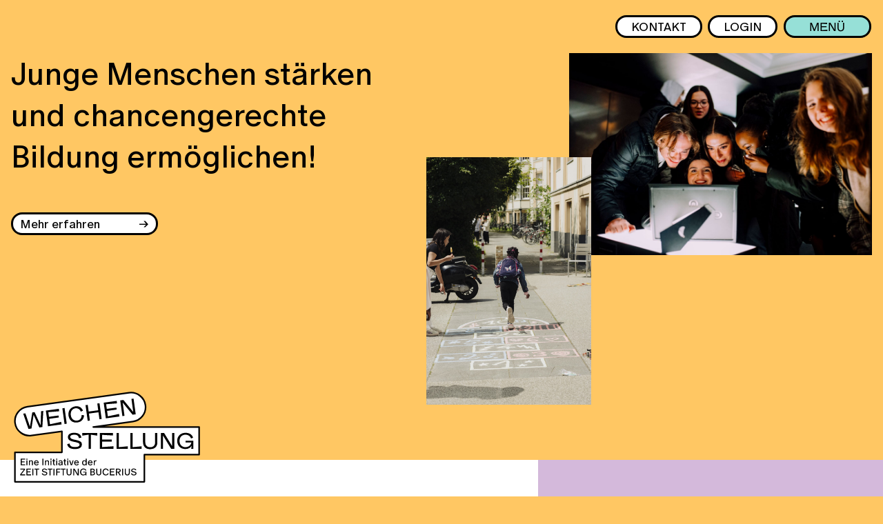

--- FILE ---
content_type: text/html; charset=UTF-8
request_url: https://weichenstellung.info/news-&-stories/88
body_size: 10247
content:
<!DOCTYPE html>
<html lang="de">
<head><meta charset="utf-8">

    <title>Weichenstellung</title>
		<meta name="robots" content="index, follow">
		<meta name="description" content="">
		<meta name="keywords" content="">

    <meta name="viewport" content="width=device-width, initial-scale=1">

    <link rel="icon" type="image/png" href="/images/favicon.png" />
    <link rel="icon" type="image/svg+xml" href="/images/ws-favicon.svg" />
    
    
    <script src="/js/jquery-3.6.0.min.js"></script>
    <script src="/js/sticky.min.js"></script>
    <script src="/js/app.js"></script>
    <script src="/js/slick.min.js"></script>
    <script src="/leaflet/leaflet.js"></script>
    <script src="/leaflet/markercluster/leaflet.markercluster.js"></script>
    
    <link href="/css/app.css" rel="stylesheet">
    <link href="/leaflet/leaflet.css" rel="stylesheet">
    <link href="/leaflet/markercluster/leaflet.markercluster.css" rel="stylesheet">
    <link href="/fonts/fonts.css" rel="stylesheet">
    <link href="/js/photoswipe/dist/photoswipe.css" rel="stylesheet">
    <link href="/js/photoswipe-dynamic-caption/photoswipe-dynamic-caption-plugin.css" rel="stylesheet">

    <!-- Cookie Management -->
    <!--
    <script src="js/kbcookieprompt.js"></script>
    -->

    <!-- These two are only for browserstack testing, not for the final page: -->
    <meta http-equiv="pragma" content="no-cache" />
    <meta http-equiv="cache-control" content="no-cache" />

<link rel="apple-touch-icon" sizes="57x57" href="/favicon/apple-icon-57x57.png">
<link rel="apple-touch-icon" sizes="60x60" href="/favicon/apple-icon-60x60.png">
<link rel="apple-touch-icon" sizes="72x72" href="/favicon/apple-icon-72x72.png">
<link rel="apple-touch-icon" sizes="76x76" href="/favicon/apple-icon-76x76.png">
<link rel="apple-touch-icon" sizes="114x114" href="/favicon/apple-icon-114x114.png">
<link rel="apple-touch-icon" sizes="120x120" href="/favicon/apple-icon-120x120.png">
<link rel="apple-touch-icon" sizes="144x144" href="/favicon/apple-icon-144x144.png">
<link rel="apple-touch-icon" sizes="152x152" href="/favicon/apple-icon-152x152.png">
<link rel="apple-touch-icon" sizes="180x180" href="/favicon/apple-icon-180x180.png">
<link rel="icon" type="image/png" sizes="192x192"  href="/favicon/android-icon-192x192.png">
<link rel="icon" type="image/png" sizes="32x32" href="/favicon/favicon-32x32.png">
<link rel="icon" type="image/png" sizes="96x96" href="/favicon/favicon-96x96.png">
<link rel="icon" type="image/png" sizes="16x16" href="/favicon/favicon-16x16.png">
<link rel="manifest" href="/manifest.json">
<meta name="msapplication-TileColor" content="#ffffff">
<meta name="msapplication-TileImage" content="/favicon/ms-icon-144x144.png">
<meta name="theme-color" content="#ffffff"><meta name="csrf-param" content="_csrf">
<meta name="csrf-token" content="ZZCRtoIiYhwRHzJ37i0XgzR3rmjw5MtBjLbIDcn_X5cD18Di6kgSVzxufh3aVET0TBbiWIiRmXL02Yts_pEMwA==">
<script>app = {
                urls: {
                    base: "/"
                },
                lang: "de"
            };
        </script></head>
<body data-object="home" data-id="1" data-color-scheme="orange">
<a id="variant-logo" data-sticky-class="is-sticky" href="./">

<svg class="with-text" viewBox="0 0 864.8 423.71"><defs><style>.cls-1{fill:#fff;stroke:#000;stroke-linecap:round;stroke-linejoin:round;stroke-width:7.27px;}</style></defs><path class="cls-1" d="M860.55,164.72h-491.74l184.52-25.31c37.01-5.08,62.9-39.19,57.82-76.2h0c-5.08-37.01-39.19-62.9-76.2-57.82L63.71,70.03C26.7,75.11.81,109.22,5.89,146.23h0c5.08,37.01,39.19,62.9,76.2,57.82l141.34-19.39v98.09H5.25v137h601v-126.29h254.3v-128.73Z"/><path d="M132.67,164.87l-14.05,1.93-26.51-58.36-.22.03-9.81,63.34-14.07,1.82-24.17-71.02,10.05-1.38,21,61.54.22-.03,10.69-65.78,10.7-1.47,27.9,60.48.22-.03,2.15-64.61,10.16-1.39-4.26,74.92Z"/><path d="M220.1,140.77l1.63,11.89-62.91,8.63-10.01-72.96,60.31-8.27,1.57,11.46-50.45,3.95,3,21.83,44.64-6.12,1.26,9.19-44.64,6.12,3.5,25.51,52.09-11.22Z"/><path d="M225.55,77.8l10.27-1.41,10.01,72.96-10.27,1.41-10.01-72.96Z"/><path d="M264.72,109.65c2.4,17.51,14.31,27.22,30.3,25.02,12.21-1.68,20.38-11.17,20.02-25.87l10.98,1.36c.14,13.08-8.5,30.35-30.01,33.3-26.05,3.57-39.28-12.56-42.05-32.77-2.8-20.43,9.29-39.05,31.45-42.09,17.62-2.42,30.18,5.66,35.87,19.86l-10.13,4.8c-3.95-10.36-12.63-17.43-24.95-15.74-16.32,2.24-23.58,16.78-21.47,32.13Z"/><path d="M333.09,63.05l10.27-1.41,4.29,31.24,44.32-6.08-4.29-31.24,10.27-1.41,10.01,72.96-10.27,1.41-4.45-32.43-44.32,6.08,4.45,32.43-10.27,1.41-10.01-72.96Z"/><path d="M488.68,103.92l1.63,11.89-62.91,8.63-10.01-72.96,60.31-8.27,1.57,11.46-50.45,3.95,3,21.83,44.64-6.12,1.26,9.19-44.64,6.12,3.5,25.51,52.09-11.22Z"/><path d="M494.14,40.96l15.02-2.06,45.17,55.58.22-.03-8.32-60.64,9.84-1.35,10.01,72.96-14.59,2-45.68-56.06-.22.03,8.39,61.18-9.84,1.35-10.01-72.96Z"/><path d="M313.73,214.2l-11.24,2.51c-1.53-9.16-6.44-16.15-21.27-16.15-13.86,0-19.09,4.58-19.09,9.93s2.84,10.04,20.84,13.53c25.2,4.91,33.06,9.6,33.06,21.71,0,13.75-10.47,21.6-32.08,21.6s-32.51-6.98-36.22-22.69l11.02-3.05c1.96,10.26,7.42,16.47,25.97,16.47,14.29,0,20.51-4.69,20.51-10.8s-3.38-9.06-23.13-12.98c-22.37-4.36-30.77-9.93-30.77-22.91s12-19.64,28.8-19.64c24.11,0,32.08,11.67,33.6,22.47Z"/><path d="M317.87,192.71h69.5v12.11l-29.68-4.36v65.9h-10.36v-65.9l-29.46,4.36v-12.11Z"/><path d="M462.97,254.35v12h-63.5v-73.64h60.88v11.56l-50.51-2.95v22.04h45.06v9.27h-45.06v25.75l53.13-4.04Z"/><path d="M529.3,254.56v11.78h-52.37v-73.64h10.36v65.9l42-4.04Z"/><path d="M593.67,254.56v11.78h-52.37v-73.64h10.36v65.9l42-4.04Z"/><path d="M610.47,192.71v41.57c0,13.86,5.89,24.55,23.24,24.55,14.51,0,22.47-8.73,22.47-23.78v-42.33h10.36v44.62c0,16.04-9.82,30.66-34.48,30.66-19.97,0-31.97-12.77-31.97-32.73v-42.55h10.37Z"/><path d="M682.8,192.71h15.17l37.2,61.21h.22v-61.21h9.93v73.64h-14.73l-37.64-61.75h-.22v61.75h-9.93v-73.64Z"/><path d="M797.02,191.72c18.11,0,30.98,7.85,35.46,22.8l-9.6,3.71c-3.6-11.56-13.86-17.67-26.18-17.67-18.11,0-27.28,14.29-27.28,28.8,0,18.44,12.66,29.13,27.06,29.13,16.04,0,25.53-9.16,28.04-21.38h-27.17v-8.62h36.55v37.86h-10.36l2.4-14.07c-5.56,8.95-15.49,15.06-29.35,15.06-23.13,0-37.97-16.47-37.97-38.4s16.15-37.2,38.4-37.2Z"/><path d="M31.82,311.8h21.02v4.07h-16.37v8.94h13.94v4.07h-13.94v9.82h16.59v4.07h-21.24v-30.98Z"/><path d="M58.24,312.24h5.18v5h-5.18v-5ZM58.59,320.34h4.47v22.43h-4.47v-22.43Z"/><path d="M70.05,320.34h4.38v2.96c1.46-2.34,3.89-3.63,6.77-3.63,4.47,0,7.61,2.79,7.61,8.1v15h-4.47v-14.56c0-2.88-1.33-4.82-4.2-4.82s-5.62,2.04-5.62,6.86v12.52h-4.47v-22.43Z"/><path d="M93.94,331.58c0-7.08,5.04-11.9,10.97-11.9,6.68,0,10.89,4.82,10.97,13.1h-17.39c.26,4.2,3.01,7.04,6.9,7.04,2.79,0,4.43-1.28,5.18-2.83h4.78c-1.06,3.67-4.6,6.46-10.04,6.46-6.9,0-11.37-4.65-11.37-11.86ZM111.42,329.23c-.58-3.67-2.88-5.88-6.42-5.88-3.28,0-5.89,2.39-6.42,5.88h12.83Z"/><path d="M132.84,311.8h4.65v30.98h-4.65v-30.98Z"/><path d="M144.75,320.34h4.38v2.96c1.46-2.34,3.89-3.63,6.77-3.63,4.47,0,7.61,2.79,7.61,8.1v15h-4.47v-14.56c0-2.88-1.33-4.82-4.2-4.82s-5.62,2.04-5.62,6.86v12.52h-4.47v-22.43Z"/><path d="M169.88,312.24h5.18v5h-5.18v-5ZM170.23,320.34h4.47v22.43h-4.47v-22.43Z"/><path d="M182.8,336.67v-12.83h-3.76v-3.5h3.76v-6.64h4.42v6.64h4.42v3.5h-4.42v11.95c0,2.48.75,3.67,2.96,3.67.58,0,1.19-.04,1.9-.18v3.36c-.75.22-2.04.35-3.05.35-3.5,0-6.24-1.77-6.24-6.33Z"/><path d="M196.61,312.24h5.18v5h-5.18v-5ZM196.96,320.34h4.47v22.43h-4.47v-22.43Z"/><path d="M206.65,336.71c0-5.35,5-6.42,9.03-6.95l1.46-.18c3.58-.44,4.69-1.11,4.69-3.14s-1.68-3.36-4.47-3.36-4.42,1.28-4.82,2.7h-4.96c.66-2.96,3.81-6.11,9.78-6.11s8.85,2.7,8.85,6.99v10.71c0,1.86.31,3.89.71,5.4h-4.42c-.18-.75-.4-2.04-.49-3.05-.93,1.5-3.27,3.67-7.39,3.67s-7.96-1.99-7.96-6.68ZM215.64,339.81c3.72,0,6.19-2.74,6.19-6.42v-2.61c-.75,1.06-1.99,1.55-5.04,2.04-3.32.53-5.4,1.11-5.4,3.67,0,2.21,1.86,3.32,4.25,3.32Z"/><path d="M234.04,336.67v-12.83h-3.76v-3.5h3.76v-6.64h4.42v6.64h4.42v3.5h-4.42v11.95c0,2.48.75,3.67,2.96,3.67.58,0,1.19-.04,1.9-.18v3.36c-.75.22-2.04.35-3.05.35-3.5,0-6.24-1.77-6.24-6.33Z"/><path d="M247.85,312.24h5.18v5h-5.18v-5ZM248.2,320.34h4.47v22.43h-4.47v-22.43Z"/><path d="M256.92,320.34h4.82l4.38,13.54,1.42,4.6h.04c.49-1.64.8-2.79,1.37-4.6l4.2-13.54h4.65l-7.61,22.43h-5.53l-7.74-22.43Z"/><path d="M280.19,331.58c0-7.08,5.04-11.9,10.97-11.9,6.68,0,10.89,4.82,10.97,13.1h-17.39c.26,4.2,3.01,7.04,6.9,7.04,2.79,0,4.43-1.28,5.18-2.83h4.78c-1.06,3.67-4.6,6.46-10.04,6.46-6.9,0-11.37-4.65-11.37-11.86ZM297.67,329.23c-.58-3.67-2.88-5.88-6.42-5.88-3.28,0-5.89,2.39-6.42,5.88h12.83Z"/><path d="M317.01,331.53c0-7.35,4.25-11.86,10-11.86,3.5,0,5.8,1.59,7.08,3.72v-11.59h4.47v30.98h-4.47v-3.05c-1.28,2.12-3.58,3.72-7.08,3.72-5.75,0-10-4.6-10-11.9ZM327.77,339.81c3.72,0,6.42-3.54,6.42-8.27s-2.7-8.23-6.42-8.23-6.2,3.23-6.2,8.23,2.3,8.27,6.2,8.27Z"/><path d="M343.96,331.58c0-7.08,5.04-11.9,10.97-11.9,6.68,0,10.89,4.82,10.97,13.1h-17.39c.26,4.2,3.01,7.04,6.9,7.04,2.79,0,4.43-1.28,5.18-2.83h4.78c-1.06,3.67-4.6,6.46-10.04,6.46-6.9,0-11.37-4.65-11.37-11.86ZM361.44,329.23c-.58-3.67-2.88-5.88-6.42-5.88-3.28,0-5.89,2.39-6.42,5.88h12.83Z"/><path d="M371.18,320.34h4.38v4.34c1.33-3.81,4.47-5.22,7.96-5v4.34c-1.68-.13-3.01,0-4.16.44-2.52.97-3.72,3.36-3.72,7.12v11.2h-4.47v-22.43Z"/><path d="M29.65,385.3l17.35-22.52h-16.9v-4.12h22.08v4.34l-17.35,22.52h17.79v4.12h-22.97v-4.34Z"/><path d="M58.54,358.66h21.02v4.07h-16.37v8.94h13.94v4.07h-13.94v9.82h16.59v4.07h-21.24v-30.98Z"/><path d="M86.07,358.66h4.65v30.98h-4.65v-30.98Z"/><path d="M104.3,362.87h-8.45v-4.2h21.55v4.2h-8.45v26.77h-4.65v-26.77Z"/><path d="M129.92,380.08h4.91c.75,3.89,3.67,6.24,8.5,6.24,4.56,0,7.48-2.21,7.48-5.13,0-2.48-1.73-3.67-6.42-4.82l-3.94-.93c-6.46-1.55-9.56-3.89-9.56-8.54,0-5.13,5.09-8.89,11.64-8.89,7.21,0,11.37,3.67,12.26,8.23h-4.78c-.8-2.61-3.36-4.38-7.52-4.38s-6.86,1.9-6.86,4.82c0,2.39,1.64,3.23,6.02,4.34l3.76.97c7.17,1.81,10.27,4.2,10.27,8.58,0,5.62-5.13,9.74-12.48,9.74-7.74,0-12.61-4.25-13.28-10.22Z"/><path d="M165.99,362.87h-8.45v-4.2h21.55v4.2h-8.45v26.77h-4.65v-26.77Z"/><path d="M184.22,358.66h4.65v30.98h-4.65v-30.98Z"/><path d="M196.96,358.66h19.16v4.2h-14.51v9.25h12.3v4.07h-12.3v13.45h-4.65v-30.98Z"/><path d="M227.14,362.87h-8.45v-4.2h21.55v4.2h-8.45v26.77h-4.65v-26.77Z"/><path d="M245.06,378.35v-19.69h4.65v19.03c0,5.31,2.43,8.41,6.95,8.41s6.95-3.1,6.95-8.41v-19.03h4.65v19.69c0,7.43-4.73,11.95-11.59,11.95s-11.59-4.51-11.59-11.95Z"/><path d="M276.04,358.66h5.97l15,25.09c-.09-3.01-.13-6.11-.13-9.47v-15.62h4.6v30.98h-5.97l-15.09-25.22c.13,2.92.22,5.97.22,9.38v15.84h-4.6v-30.98Z"/><path d="M307.68,374.46c0-9.82,6.77-16.46,15.8-16.46,8.19,0,12.52,4.91,13.58,9.34h-4.74c-1.33-2.88-3.89-5.27-8.94-5.27-6.06,0-10.8,4.47-10.8,12.3,0,7.39,4.25,11.95,10.84,11.95,5.53,0,9.42-3.54,9.69-9.65h-11.2v-3.76h15.13v16.73h-4.25v-4.07c-1.64,2.48-4.74,4.74-10.31,4.74-8.54,0-14.82-6.64-14.82-15.84Z"/><path d="M355.6,358.66h10.09c6.11,0,10.31,2.96,10.31,8.1,0,3.41-2.17,5.97-5.13,6.77,3.32.71,6.02,3.32,6.02,7.39,0,5.53-4.78,8.72-10.97,8.72h-10.31v-30.98ZM365.51,371.98c3.67,0,5.8-1.81,5.8-4.78,0-3.36-2.39-4.65-6.06-4.65h-5v9.42h5.27ZM365.47,385.74c4.29,0,6.68-1.81,6.68-5.04s-2.3-5.04-6.64-5.04h-5.27v10.09h5.22Z"/><path d="M382.95,378.35v-19.69h4.65v19.03c0,5.31,2.43,8.41,6.95,8.41s6.95-3.1,6.95-8.41v-19.03h4.65v19.69c0,7.43-4.73,11.95-11.59,11.95s-11.59-4.51-11.59-11.95Z"/><path d="M412.07,374.15c0-9.78,6.81-16.15,15-16.15s12.52,5.62,13.36,10h-4.74c-.84-2.57-3.14-5.84-8.5-5.84-5.8,0-10.27,4.42-10.27,11.99s4.51,11.99,10.27,11.99c5.35,0,7.66-3.27,8.5-5.84h4.74c-.84,4.38-5,10-13.36,10s-15-6.28-15-16.15Z"/><path d="M446.32,358.66h21.02v4.07h-16.37v8.94h13.94v4.07h-13.94v9.82h16.59v4.07h-21.24v-30.98Z"/><path d="M473.84,358.66h11.37c6.99,0,11.15,3.63,11.15,8.98,0,4.6-3.27,7.88-8.45,8.72l9.42,13.28h-5.53l-8.94-13.05h-4.38v13.05h-4.65v-30.98ZM484.81,372.82c3.94,0,6.81-1.68,6.81-5.18s-2.74-5.09-6.68-5.09h-6.46v10.27h6.33Z"/><path d="M502.96,358.66h4.65v30.98h-4.65v-30.98Z"/><path d="M515.39,378.35v-19.69h4.65v19.03c0,5.31,2.43,8.41,6.95,8.41s6.95-3.1,6.95-8.41v-19.03h4.65v19.69c0,7.43-4.73,11.95-11.59,11.95s-11.59-4.51-11.59-11.95Z"/><path d="M544.07,380.08h4.91c.75,3.89,3.67,6.24,8.5,6.24,4.56,0,7.48-2.21,7.48-5.13,0-2.48-1.73-3.67-6.42-4.82l-3.94-.93c-6.46-1.55-9.56-3.89-9.56-8.54,0-5.13,5.09-8.89,11.64-8.89,7.21,0,11.37,3.67,12.26,8.23h-4.78c-.8-2.61-3.36-4.38-7.52-4.38s-6.86,1.9-6.86,4.82c0,2.39,1.64,3.23,6.02,4.34l3.76.97c7.17,1.81,10.27,4.2,10.27,8.58,0,5.62-5.13,9.74-12.48,9.74-7.74,0-12.61-4.25-13.28-10.22Z"/></svg>
<svg class="without-text" viewBox="0 0 864.8 423.71"><defs><style>.cls-1{fill:#fff;stroke:#000;stroke-linecap:round;stroke-linejoin:round;stroke-width:7.27px;}</style></defs><path class="cls-1" d="M368.81,164.72l184.53-25.31c37.01-5.08,62.9-39.19,57.82-76.2h0c-5.08-37.01-39.19-62.9-76.2-57.82L63.71,70.03C26.7,75.11.81,109.22,5.89,146.23h0c5.08,37.01,39.19,62.9,76.2,57.82l141.34-19.39v108.79h637.12v-128.73h-491.74Z"/><path d="M132.67,164.87l-14.05,1.93-26.51-58.36-.22.03-9.81,63.34-14.07,1.82-24.17-71.02,10.05-1.38,21,61.54.22-.03,10.69-65.78,10.7-1.47,27.9,60.48.22-.03,2.15-64.61,10.16-1.39-4.26,74.92Z"/><path d="M220.1,140.77l1.63,11.89-62.91,8.63-10.01-72.96,60.31-8.27,1.57,11.46-50.45,3.95,3,21.83,44.64-6.12,1.26,9.19-44.64,6.12,3.5,25.51,52.09-11.22Z"/><path d="M225.55,77.8l10.27-1.41,10.01,72.96-10.27,1.41-10.01-72.96Z"/><path d="M264.72,109.65c2.4,17.51,14.31,27.22,30.3,25.02,12.21-1.68,20.38-11.17,20.02-25.87l10.98,1.36c.14,13.08-8.5,30.35-30.01,33.3-26.05,3.57-39.28-12.56-42.05-32.77-2.8-20.43,9.29-39.05,31.45-42.09,17.62-2.42,30.18,5.66,35.87,19.86l-10.13,4.8c-3.95-10.36-12.63-17.43-24.95-15.74-16.32,2.24-23.58,16.78-21.47,32.13Z"/><path d="M333.09,63.05l10.27-1.41,4.29,31.24,44.32-6.08-4.29-31.24,10.27-1.41,10.01,72.96-10.27,1.41-4.45-32.43-44.32,6.08,4.45,32.43-10.27,1.41-10.01-72.96Z"/><path d="M488.68,103.92l1.63,11.89-62.91,8.63-10.01-72.96,60.31-8.27,1.57,11.46-50.45,3.95,3,21.83,44.64-6.12,1.26,9.19-44.64,6.12,3.5,25.51,52.09-11.22Z"/><path d="M494.14,40.96l15.02-2.06,45.17,55.58.22-.03-8.32-60.64,9.84-1.35,10.01,72.96-14.59,2-45.68-56.06-.22.03,8.39,61.18-9.84,1.35-10.01-72.96Z"/><path d="M313.73,214.2l-11.24,2.51c-1.53-9.16-6.44-16.15-21.27-16.15-13.86,0-19.09,4.58-19.09,9.93s2.84,10.04,20.84,13.53c25.2,4.91,33.06,9.6,33.06,21.71,0,13.75-10.47,21.6-32.08,21.6s-32.51-6.98-36.22-22.69l11.02-3.05c1.96,10.26,7.42,16.47,25.97,16.47,14.29,0,20.51-4.69,20.51-10.8s-3.38-9.06-23.13-12.98c-22.37-4.36-30.77-9.93-30.77-22.91s12-19.64,28.8-19.64c24.11,0,32.08,11.67,33.6,22.47Z"/><path d="M317.87,192.71h69.5v12.11l-29.68-4.36v65.9h-10.36v-65.9l-29.46,4.36v-12.11Z"/><path d="M462.97,254.35v12h-63.5v-73.64h60.88v11.56l-50.51-2.95v22.04h45.06v9.27h-45.06v25.75l53.13-4.04Z"/><path d="M529.3,254.56v11.78h-52.37v-73.64h10.36v65.9l42-4.04Z"/><path d="M593.67,254.56v11.78h-52.37v-73.64h10.36v65.9l42-4.04Z"/><path d="M610.47,192.71v41.57c0,13.86,5.89,24.55,23.24,24.55,14.51,0,22.47-8.73,22.47-23.78v-42.33h10.36v44.62c0,16.04-9.82,30.66-34.48,30.66-19.97,0-31.97-12.77-31.97-32.73v-42.55h10.37Z"/><path d="M682.8,192.71h15.17l37.2,61.21h.22v-61.21h9.93v73.64h-14.73l-37.64-61.75h-.22v61.75h-9.93v-73.64Z"/><path d="M797.02,191.72c18.11,0,30.98,7.85,35.46,22.8l-9.6,3.71c-3.6-11.56-13.86-17.67-26.18-17.67-18.11,0-27.28,14.29-27.28,28.8,0,18.44,12.66,29.13,27.06,29.13,16.04,0,25.53-9.16,28.04-21.38h-27.17v-8.62h36.55v37.86h-10.36l2.4-14.07c-5.56,8.95-15.49,15.06-29.35,15.06-23.13,0-37.97-16.47-37.97-38.4s16.15-37.2,38.4-37.2Z"/></svg>

</a>




<a id="main-logo-mobile" href="https://weichenstellung.info"><svg viewBox="0 0 62.722 61.73">
  <g transform="translate(-4.239 -3.739)">
    <path vector-effect="non-scaling-stroke" d="M49.906,32.805A16.54,16.54,0,0,0,53.6,19.939l-.117-.858A16.582,16.582,0,0,0,34.8,4.911L19.581,7A16.578,16.578,0,0,0,5.411,25.675l.117.858A16.578,16.578,0,0,0,24.206,40.705L34.24,39.329V64.469H65.961V32.808H49.906Z" transform="translate(0)" fill="#fff" stroke="#000" stroke-linejoin="round" stroke-width="2.5"/>
    <path d="M73.7,52.99l-3.5.481L63.584,38.922l-.055.007L61.083,54.72l-3.508.454L51.55,37.469l2.505-.344,5.235,15.342.055-.007,2.665-16.4,2.668-.366,6.955,15.078.055-.007.536-16.107,2.533-.347L73.7,52.988Z" transform="translate(-34.753 -22.187)"/>
    <path d="M168.894,150.7l-2.8.626c-.381-2.284-1.605-4.026-5.3-4.026-3.455,0-4.759,1.142-4.759,2.476s.708,2.5,5.2,3.373c6.282,1.224,8.242,2.393,8.242,5.412,0,3.428-2.61,5.385-8,5.385s-8.1-1.74-9.03-5.657l2.747-.76c.489,2.558,1.85,4.106,6.474,4.106,3.562,0,5.113-1.169,5.113-2.692s-.843-2.259-5.766-3.236c-5.577-1.087-7.671-2.476-7.671-5.711s2.992-4.9,7.18-4.9C166.528,145.1,168.515,148.009,168.894,150.7Z" transform="translate(-110.492 -105.357)"/>
  </g>
</svg></a><header class="menu-bar-desktop"><a href="/das-projekt/#team" class="button round menu-contact"><div>Kontakt</div></a>
    <a href="/login/" class="button round menu-login"><div>Login</div></a>
    <div class="button round menu" tabindex="0">
        <div class="do-open">Menü</div>
        <div class="do-close">Zurück</div>
    </div>
</header><div class="menu-canvas-mobile"></div>
<header class="menu-bar-mobile">    
    <a title="Login" href="/login/" class="button round icon nailed">
      <div>&nbsp;</div>
      <img title="Login" src="/images/icon-person.png">
    </a>
    
    <div class="button round menu">
        <div class="do-open"><svg xmlns="http://www.w3.org/2000/svg" viewBox="0 0 24.425 17.885">
  <g transform="translate(0 1)" style="stroke: currentColor; stroke-width: 2; fill: none;">
    <path d="M2346.344-1602.6h24.425" transform="translate(-2346.344 1602.602)" />
    <path d="M2346.344-1602.6h24.425" transform="translate(-2346.344 1610.544)" />
    <path  d="M2346.344-1602.6h24.425" transform="translate(-2346.344 1618.487)" />
  </g>
</svg></div>
        <div class="do-close"><svg class="close" viewBox="0 0 25.623 17.857">
  <g transform="translate(0.565 0.825)" style="fill: none; stroke: currentColor; stroke-width: 2;">
    <path d="M2346.344-1602.6l23.645,16.207" transform="translate(-2346.344 1602.602)" />
    <path d="M2346.344-1602.6l24.518-15.725" transform="translate(-2346.344 1618.487)" />
  </g>
</svg>
</div>
    </div>
</header><div id="menu">
    <div class="menu-canvas">

        <div class="menu-links">
            <nav class="left"><a href="/das-projekt/" >Das Projekt</a><a href="/das-projekt/#konzept" >Konzept</a><a href="/das-projekt/#wirkung" >Wirkung</a><a href="/das-projekt/#ziele" >Ziele</a><a href="/das-projekt/#karte" >Karte</a><a href="/das-projekt/#partner_innen" >Partner:innen</a><a href="/das-projekt/#team" >Team</a></nav>
            <nav class="middle"><a href="/mitmachen/" >Mitmachen</a><a href="/mitmachen/#mitmachen1" >Mentor:in werden</a><a href="/mitmachen/#mitmachen2" >Partnerkita oder -schule werden</a><a href="/mitmachen/#mitmachen3" >Förderpartner:in werden</a></nav>
            <nav class="right"><a href="/haeufig-gestellte-fragen/" >Häufig gestellte Fragen</a></nav>
        </div>

        <div class="menu-ribbons">
            <a href="/fuer-zuwandererkinder-und-jugendliche/">Für Zuwandererkinder und ‑jugendliche</a>
            <a href="/fuer-den-schulstart/">Für den Schulstart</a>
            <a href="/fuer-viertklaessler/">Für Viertklässler</a>
            <a href="/fuer-ausbildung-und-beruf/">Für Ausbildung und Beruf</a>
        </div>

        <!-- Object: Footer Core -->
        <!-- The core is delegated to this fiel so that it can also be used at the bottom of the menu -->
        <div class="menu-footer">

            <div class="address">
                <a href="https://weichenstellung.info" style="color:#000">WEICHENSTELLUNG</a>
            </div>

            <nav class="initiative">
            Eine Initiative der
            </nav>

            <div class="f-logo"><a class="zeit-logo-footer" href="https://www.zeit-stiftung.de/" target="_blank"><img alt="ZEIT Stiftung Bucerius" src="/images/zeit-stiftung-bucerius-full.svg"></a></div>

            <nav class="text-links">
            <a href="https://weichenstellung.info/datenschutz/">Datenschutz</a> 
<a href="https://weichenstellung.info/impressum/">Impressum</a> 
<a href="https://weichenstellung.info/das-projekt/#team">Kontakt</a>

<a href="https://weichenstellung.info/presse-&-materialien/">Presse & Materialien</a>            </nav>

        </div> <!-- .menu-footer -->
        <!-- / Object: Footer -->

    </div> <!-- .menu-canvas -->
</div><div class="outer-canvas"><main>

    <!-- Object: Landing Trail -->
<div class="ws-landing">
    <div class="left">
        <div class="title">
            Junge Menschen stärken und chancengerechte Bildung ermöglichen!
        </div>
        <a href="/das-projekt/" class="button-link has-arrow">Mehr erfahren</a>
    </div>
    <div class="right">
        <div class="ws-landing-canvas">
            <svg class="scaler" viewbox="0 0 80 50"></svg>
            <img class="img1" alt="© Laura Müller / ZEIT STIFTUNG BUCERIUS" title="© Laura Müller / ZEIT STIFTUNG BUCERIUS" src="/images/Home-2.jpg">
            <img class="img2" alt="© Laura Müller / ZEIT STIFTUNG BUCERIUS" title="© Laura Müller / ZEIT STIFTUNG BUCERIUS" src="/images/Home-1.jpg">
        </div>
    </div>
</div>
<!-- /Object: Landing Trail -->
    <!-- Object: Landing Trail -->
<div class="landing-trail">
    <div class="left">

        <div class="landing-trail-intro">
    <div>Junge Menschen zu stärken und ihnen Orientierung zu geben, steht im Zentrum der Bildungsprojekte der ZEIT STIFTUNG BUCERIUS. Mit dem Mentoring-Programm WEICHENSTELLUNG fördern wir Chancengleichheit und Chancengerechtigkeit und unterstützen die Möglichkeit, an Gesellschaft teilzuhaben.<br />
WEICHENSTELLUNG begleitet Kinder und Jugendliche dabei an vier Übergängen auf ihrem Bildungsweg: vom Kindergarten in die Schule, von der Grund- auf die weiterführende Schule, aus der Internationalen Vorbereitungs- in die Regelklasse sowie von der Schule in Ausbildung und Beruf.<br />
        <br><br>
        <a href="/das-projekt/" style="background-color: white; margin-right: 0.5em;" class="button round symmetrical collapsed">Das Projekt</a>
        <a href="/mitmachen/" style="background-color: white;" class="button round symmetrical collapsed">Mitmachen</a>
    </div>
</div>
        <!-- Object: Landing Trail Box (Purple) -->
<!-- Background color can be manually set to any hex value using style="--bgcol: #rrggbbaa" -->
<a href="/fuer-zuwandererkinder-und-jugendliche/" class="side-item purple mobile-only">
    
    <div class="side-item-label align-left">
        Für Zuwandererkinder und ‑jugendliche
    </div>

</a>
<!-- / Object: Landing Trail Box (Purple) -->        <!-- Object: Landing Trail Box (Green) -->
<!-- Background color can be manually set to any hex value using style="--bgcol: #rrggbbaa" -->
<a href="/fuer-den-schulstart/" class="side-item green mobile-only">
    
    <div class="side-item-label align-left">
        Für den Schulstart
    </div>

</a>
<!-- / Object: Landing Trail Box (Green) -->        <!-- Object: Landing Trail Box (Blue) -->
<!-- Background color can be manually set to any hex value using style="--bgcol: #rrggbbaa" -->
<a href="/fuer-viertklaessler/" class="side-item blue mobile-only">
    
    <div class="side-item-label align-left">
        Für Viertklässler
    </div>

</a>
<!-- / Object: Landing Trail Box (Blue) -->        <!-- Object: Landing Trail Box (Brown) -->
<!-- Background color can be manually set to any hex value using style="--bgcol: #rrggbbaa" -->
<a href="/fuer-ausbildung-und-beruf/" class="side-item brown mobile-only">
    
    <div class="side-item-label align-left">
        Für Ausbildung und Beruf
    </div>

</a>
<!-- / Object: Landing Trail Box (Brown) -->
        <div class="landing-trail-numbers">

    <div class="ltn-icons">

        <svg class="height-scaler" viewbox="0 0 660 488.71"></svg>
        <svg class="left-icon" viewBox="0 0 488.71 488.71">
            <rect vector-effect="non-scaling-stroke" stroke-width="2.5" stroke="#000" fill="#ffc763" x="4.59" y="4.59" width="479.53" height="479.53" transform="translate(-.34 .34) rotate(-.08)"/>
        </svg>
        <svg class="right-icon" viewBox="0 0 660 444.5" stroke-width="2"><defs><style>.cls-1x,.cls-2x,.cls-3x,.cls-4x{stroke:#000;stroke-linejoin:round;}.cls-1x,.cls-4x{fill:none;}.cls-2x,.cls-3x{fill:#d4b9db;}.cls-3x,.cls-4x{stroke-linecap:round;}</style></defs><ellipse vector-effect="non-scaling-stroke" class="cls-3x" cx="330" cy="222.25" rx="324.75" ry="217"/><line vector-effect="non-scaling-stroke" class="cls-2x" x1="5.64" y1="222.25" x2="654.36" y2="222.25"/><line vector-effect="non-scaling-stroke" class="cls-2x" x1="329.61" y1="5.25" x2="329.61" y2="439.25"/><path vector-effect="non-scaling-stroke" class="cls-1x" d="M256.39,12.1s-83.76,105.3-83.76,213.48,67.73,203.67,67.73,203.67"/><path vector-effect="non-scaling-stroke" class="cls-1x" d="M401.63,12.1s83.76,105.3,83.76,213.48-67.73,203.67-67.73,203.67"/><path vector-effect="non-scaling-stroke" class="cls-4x" d="M546.56,61.76c23.45,39.91,50.83,104.45,50.83,164.91,0,55.27-19.5,110.15-37.17,147.08"/><path vector-effect="non-scaling-stroke" class="cls-4x" d="M108.92,63.75c-23.45,39.91-50.36,102.46-50.36,162.92,0,55.27,20.69,109.15,38.36,146.08"/></svg>

    </div>

    <div class="ltn-left">
        <div>4.998</div>
        <div>Mentees</div>
        <div>haben seit der Gründung der Initiative 2013 bisher deutschlandweit von WEICHENSTELLUNG profitiert.</div>
    </div>

    <div class="ltn-center">
        <div>1.607</div>
        <div>Mentor:innen</div>
        <div>haben die Kinder und Jugendlichen auf ihrem Weg begleitet.</div>
    </div>

    <div class="ltn-right">
        <div>358</div>
        <div>Standorte</div>
        <div>haben bisher das Projekt unterstützt – für mehr chancengerechte Bildung.</div>
    </div>

</div><div class="landing-trail-stories">
    <div class="alternating-stories"><div class="alternating-story no-collapse">
            <div class="item dynamic-gallery" style="--imgcnt: 1; --galwidth: 100%;">
                <figure style="--imgp: 100%;"><div class="canvas">
                            <svg viewBox="0 0 611 666"></svg>
                            <a data-cropped="true" data-pswp-width="455" data-pswp-height="516" href="/f/330d3c329f.jpg" class="gallery-image-link"><img width="455" height="516"  class="gallery-image" src="/f/330d3c329f.jpg"></a>
                        </div><figcaption>Ramona, Mentorin WEICHENSTELLUNG für den Schulstart</figcaption>
                </figure>
            </div>
            <div class="story-text">"Wir unterstützen sehr individuell: Zuerst schauen wir uns an, welche Vorraussetzungen die Mentees mitbringen. Mit Kindern, die schon leistungsfähiger sind, arbeiten wir anders als mit Kindern, die etwas mehr Förderung brauchen."</div>
        </div><div class="alternating-story">
            <div class="item dynamic-gallery" style="--imgcnt: 1; --galwidth: 100%;">
                <figure style="--imgp: 100%;"><div class="canvas">
                            <svg viewBox="0 0 611 666"></svg>
                            <a data-cropped="true" data-pswp-width="455" data-pswp-height="516" href="/f/e8d9e85081.jpg" class="gallery-image-link"><img width="455" height="516" alt="© Laura Müller / ZEIT STIFTUNG BUCERIUS" title="© Laura Müller / ZEIT STIFTUNG BUCERIUS" class="gallery-image" src="/f/e8d9e85081.jpg"></a>
                        </div><figcaption>Kira, Mentorin WEICHENSTELLUNG für Viertklässler</figcaption>
                </figure>
            </div>
            <div class="story-text">"Weichen stellen erfordert Arbeit und Ausdauer. Aber all das wird nebensächlich, wenn dir drei Kinder mit leuchtenden Augen erzählen, dass sie dankbar für dich und deine Arbeit sind."</div>
        </div></div>
</div><div class="trail-cast"><div>Weitere Geschichten unter</div> <a href="/das-projekt/#wirkung" style="background: white;" class="button round symmetrical collapsed">Wirkung</a></div>
    </div>
    <div class="right">
        <!-- Object: Landing Trail Box (Purple) -->
<!-- Background color can be manually set to any hex value using style="--bgcol: #rrggbbaa" -->
<a href="/fuer-zuwandererkinder-und-jugendliche/" class="side-item purple ">
    
    <div class="side-item-label align-left">
        Für Zuwandererkinder und ‑jugendliche
    </div>

</a>
<!-- / Object: Landing Trail Box (Purple) -->        <!-- Object: Landing Trail Box (Green) -->
<!-- Background color can be manually set to any hex value using style="--bgcol: #rrggbbaa" -->
<a href="/fuer-den-schulstart/" class="side-item green ">
    
    <div class="side-item-label align-left">
        Für den Schulstart
    </div>

</a>
<!-- / Object: Landing Trail Box (Green) -->        <!-- Object: Landing Trail Box (Blue) -->
<!-- Background color can be manually set to any hex value using style="--bgcol: #rrggbbaa" -->
<a href="/fuer-viertklaessler/" class="side-item blue ">
    
    <div class="side-item-label align-left">
        Für Viertklässler
    </div>

</a>
<!-- / Object: Landing Trail Box (Blue) -->        <!-- Object: Landing Trail Box (Brown) -->
<!-- Background color can be manually set to any hex value using style="--bgcol: #rrggbbaa" -->
<a href="/fuer-ausbildung-und-beruf/" class="side-item brown ">
    
    <div class="side-item-label align-left">
        Für Ausbildung und Beruf
    </div>

</a>
<!-- / Object: Landing Trail Box (Brown) -->    </div>
</div>
<!-- Object: Landing Trail -->
</main><!-- Object: Footer Core -->
<!-- The core is delegated to this fiel so that it can also be used at the bottom of the menu -->
<footer>
    <div class="address"><a href="https://weichenstellung.info" style="color:#000">WEICHENSTELLUNG</a></div>
    <nav class="initiative">Eine Initiative der</nav>
    <div class="f-logo"><a class="zeit-logo-footer" href="https://www.zeit-stiftung.de/" target="_blank"><img alt="ZEIT Stiftung Bucerius" src="/images/zeit-stiftung-bucerius-full.svg"></a></div>
    <nav class="text-links"><a href="https://weichenstellung.info/datenschutz/">Datenschutz</a> 
<a href="https://weichenstellung.info/impressum/">Impressum</a> 
<a href="https://weichenstellung.info/das-projekt/#team">Kontakt</a><a href="https://weichenstellung.info/presse-&-materialien/">Presse & Materialien</a></nav>
</footer>
<!-- / Object: Footer --></div><!-- Object: Cookie Script -->
  <script type="text/javascript">
    $(function() {
        // Example implementation of cookie prompt

        // 1st parameter - Cookie name
        // 2nd parameter - Cookie duration (number of days or null to expire on browser closing)
        // 3rd parameter - Message to show
        // 4th parameter - Positive reply text
        // 5th parameter - Negative reply text
        // 6th parameter - Callback function to be execution when the user allows execution and/or has allowed execution on a prior page load during the cookie duration

        /*new kbCookie('allowmatomo2', null, '<div class="kbcookie-title">Dürfen wir Matomo verwenden?</div><div class="kbcookie-exp">Unsere Website verwendet Matomo, einen sogenannten Webanalysedienst. Matomo überträgt Ihre IP-Adresse an unseren Server und speichert diese zu Nutzungsanalysezwecken. Ihre IP-Adresse wird anonymisiert, so dass Sie als Nutzer für uns anonym bleiben. Informationen über Ihre Benutzung dieser Webseite werden nicht an Dritte weitergegeben. Mehr Informationen unter <a href="https://karnbrock.biz/datenschutz">Datenschutz</a>.</div>', 'Akzeptieren', 'Ablehnen', function()	{
          console.log("User allowed access, execute this function!");
        }).validate();*/

        // Cookie can be killed with: cookieprompt.killCookie();
    });
  </script>
  <!-- / Object: Cookie Script -->

  <!-- Object: Lightbox Module -->
<script type="module">

    import PhotoSwipeLightbox from '/js/photoswipe/dist/photoswipe-lightbox.esm.min.js';
    import PhotoSwipeDynamicCaption from '/js/photoswipe-dynamic-caption/dist/photoswipe-dynamic-caption-plugin.esm.min.js';

    const lightbox = new PhotoSwipeLightbox({
        gallerySelector:    '.dynamic-gallery',
        childSelector:      '.gallery-image-link',
        pswpModule: () => import('/js/photoswipe/dist/photoswipe.esm.min.js'),
        paddingFn: (viewportSize) => {
            return {
                top: 30, bottom: 30, left: 70, right: 70
            }
        },
    });

    const captionPlugin = new PhotoSwipeDynamicCaption(lightbox, {
        type:               'auto',
        captionContent: (slide) => {
            let slideCaption = slide.data.element.parentNode.parentNode.querySelector('figcaption');

            if(slideCaption)    {
                return slideCaption.innerHTML;
            }

            return null;
        }
    });

    lightbox.init();

</script></body>
</html>

--- FILE ---
content_type: text/css
request_url: https://weichenstellung.info/css/app.css
body_size: 321674
content:
@charset "UTF-8";
/*
	HTML5 Reset :: style.css
    https://github.com/murtaugh/HTML5-Reset/blob/master/assets/css/reset.css
	----------------------------------------------------------
	We have learned much from/been inspired by/taken code where offered from:
	Eric Meyer					:: http://meyerweb.com
	HTML5 Doctor				:: http://html5doctor.com
	and the HTML5 Boilerplate	:: http://html5boilerplate.com
-------------------------------------------------------------------------------*/
/* Let's default this puppy out
-------------------------------------------------------------------------------*/
html, body, body div, span, object, iframe, h1, h2, h3, h4, h5, h6, p, blockquote, pre, abbr, address, cite, code, del, dfn, em, img, ins, kbd, q, samp, small, strong, sub, sup, var, b, i, dl, dt, dd, ol, ul, li, fieldset, form, label, legend, table, caption, tbody, tfoot, thead, tr, th, td, article, aside, figure, footer, header, menu, nav, section, time, mark, audio, video, details, summary {
  margin: 0;
  padding: 0;
  border: 0;
  font-size: 100%;
  font-weight: normal;
  vertical-align: baseline;
  background: transparent; }

main, article, aside, figure, footer, header, nav, section, details, summary {
  display: block; }

/* Handle box-sizing while better addressing child elements:
   http://css-tricks.com/inheriting-box-sizing-probably-slightly-better-best-practice/ */
html {
  box-sizing: border-box; }

*,
*:before,
*:after {
  box-sizing: inherit; }

/* consider resetting the default cursor: https://gist.github.com/murtaugh/5247154 */
/* Responsive images and other embedded objects */
/* if you don't have full control over `img` tags (if you have to overcome attributes), consider adding height: auto */
img,
object,
embed {
  max-width: 100%; }

/*
   Note: keeping IMG here will cause problems if you're using foreground images as sprites.
	In fact, it *will* cause problems with Google Maps' controls at small size.
	If this is the case for you, try uncommenting the following:
#map img {
		max-width: none;
}
*/
/* force a vertical scrollbar to prevent a jumpy page */
html {
  overflow-y: scroll; }

/* we use a lot of ULs that aren't bulleted.
	you'll have to restore the bullets within content,
	which is fine because they're probably customized anyway */
ul {
  list-style: none; }

blockquote, q {
  quotes: none; }

blockquote:before,
blockquote:after,
q:before,
q:after {
  content: '';
  content: none; }

a {
  margin: 0;
  padding: 0;
  font-size: 100%;
  vertical-align: baseline;
  background: transparent; }

del {
  text-decoration: line-through; }

abbr[title], dfn[title] {
  border-bottom: 1px dotted #000;
  cursor: help; }

/* tables still need cellspacing="0" in the markup */
table {
  border-collapse: separate;
  border-spacing: 0; }

th {
  font-weight: bold;
  vertical-align: bottom; }

td {
  font-weight: normal;
  vertical-align: top; }

hr {
  display: block;
  height: 1px;
  border: 0;
  border-top: 1px solid #ccc;
  margin: 1em 0;
  padding: 0; }

input, select {
  vertical-align: middle; }

pre {
  white-space: pre;
  /* CSS2 */
  white-space: pre-wrap;
  /* CSS 2.1 */
  white-space: pre-line;
  /* CSS 3 (and 2.1 as well, actually) */
  word-wrap: break-word;
  /* IE */ }

input[type="radio"] {
  vertical-align: text-bottom; }

input[type="checkbox"] {
  vertical-align: bottom; }

.ie7 input[type="checkbox"] {
  vertical-align: baseline; }

.ie6 input {
  vertical-align: text-bottom; }

select, input, textarea {
  font: 99% sans-serif; }

table {
  font-size: inherit;
  font: 100%; }

small {
  font-size: 85%; }

strong {
  font-weight: bold; }

td, td img {
  vertical-align: top; }

/* Make sure sup and sub don't mess with your line-heights http://gist.github.com/413930 */
sub, sup {
  font-size: 75%;
  line-height: 0;
  position: relative; }

sup {
  top: -0.5em; }

sub {
  bottom: -0.25em; }

/* standardize any monospaced elements */
pre, code, kbd, samp {
  font-family: monospace, sans-serif; }

/* hand cursor on clickable elements */
.clickable,
label,
input[type=button],
input[type=submit],
input[type=file],
button {
  cursor: pointer; }

/* Webkit browsers add a 2px margin outside the chrome of form elements */
button, input, select, textarea {
  margin: 0; }

/* make buttons play nice in IE */
button,
input[type=button] {
  width: auto;
  overflow: visible; }

/* scale images in IE7 more attractively */
.ie7 img {
  -ms-interpolation-mode: bicubic; }

/* prevent BG image flicker upon hover
   (commented out as usage is rare, and the filter syntax messes with some pre-processors)
.ie6 html {filter: expression(document.execCommand("BackgroundImageCache", false, true));}
*/
/* let's clear some floats */
.clearfix:after {
  content: " ";
  display: block;
  clear: both; }

a {
  text-decoration: none; }

.kbpreview1234 {
  font-size: 18px;
  line-height: 32px;
  position: fixed;
  top: 50%;
  transform: translateY(-50%);
  left: 0;
  background: rgba(0, 0, 0, 0.6);
  padding: 10px 30px 10px 20px;
  z-index: 1000000;
  width: auto;
  opacity: 0.0;
  transition: opacity 300ms ease-out;
  box-shadow: 0 3px 6px 0 rgba(0, 0, 0, 0.15); }
  @media (max-width: 1180px) {
    .kbpreview1234 {
      font-size: 14px;
      line-height: 24px; } }
  .kbpreview1234:hover {
    background: rgba(0, 0, 0, 0.8);
    opacity: 1; }
    .kbpreview1234:hover > a {
      color: white; }
  .kbpreview1234 .kblinks1234 > a {
    display: block;
    text-decoration: none;
    color: #ccc; }
    .kbpreview1234 .kblinks1234 > a:hover {
      text-decoration: underline; }
    .kbpreview1234 .kblinks1234 > a.disabled {
      color: #666;
      cursor: inherit; }
      .kbpreview1234 .kblinks1234 > a.disabled:hover {
        text-decoration: none; }
  .kbpreview1234 .kblinks1234:not(.active) {
    display: none; }
  .kbpreview1234.closed {
    padding-left: 0;
    padding-right: 0;
    width: 10px; }
    .kbpreview1234.closed .kblinks1234 > a {
      width: 0;
      overflow: hidden; }
    .kbpreview1234.closed .kbnav1234 {
      width: 0;
      overflow: hidden; }
  .kbpreview1234 .kbfader1234 {
    position: absolute;
    top: 0;
    right: 0;
    bottom: 0;
    width: 10px;
    cursor: pointer;
    background: rgba(0, 0, 0, 0.4); }
    .kbpreview1234 .kbfader1234:hover {
      background: rgba(0, 0, 0, 0.6); }
  .kbpreview1234 .kbnav1234 {
    padding-bottom: 10px; }
    .kbpreview1234 .kbnav1234 > div {
      display: inline-block;
      border: 1px #444 solid;
      background: #222;
      width: 40px;
      text-align: center;
      font-weight: bold;
      color: #ccc; }
      .kbpreview1234 .kbnav1234 > div:hover {
        color: #fff;
        background: #333;
        cursor: pointer; }
      .kbpreview1234 .kbnav1234 > div.active {
        background: #600; }
  .kbpreview1234 .check {
    color: #0a0;
    font-weight: bold; }
  .kbpreview1234 .kbsplit1234 {
    margin-top: 5px;
    padding-top: 3px;
    border-top: 2px rgba(255, 255, 255, 0.2) solid; }
    .kbpreview1234 .kbsplit1234:first-child {
      border-top: none; }

.kbclickhighlight1234 {
  background-color: khaki;
  position: relative; }
  .kbclickhighlight1234::after {
    position: absolute;
    top: 50%;
    left: 50%;
    transform: translate(-50%, -50%);
    background-color: rgba(255, 255, 255, 0.8);
    font-weight: bold;
    padding: 5px;
    color: black;
    font-size: 14px;
    line-height: 18px;
    text-transform: uppercase;
    border: 2px rgba(0, 0, 0, 0.8) solid;
    content: attr(title); }

/*
*[title]:hover {
    position: relative;
    &::after {
         z-index:            200000000;
         position:           absolute;
         top:                50%;
         left:               50%;
         transform:          translate(-50%, -50%);
         background-color:   rgba(255, 255, 255, 0.8);
         font-weight:        bold;
         padding:            5px;
         color:            black;
         font-size:          14px;
         line-height:        18px;
         text-transform:     uppercase;
         border:             2px rgba(0, 0, 0, 0.4) solid;
         content:            attr(title);
         pointer-events:     none;
    }
} */
:root {
  --pagebg:       #ffffff;
  --footerbg:     #FFC763;
  --ci-purple:    #D4B9DB;
  --ci-pinkish:   #C57970;
  --ci-red:       #E32A3B;
  --ci-green:     #36AF53;
  --ci-blue:      #96E0D7;
  --ci-brown:     #D0B079;
  --ci-yellow:    #FFC763; }

.bucerius {
  font-family: "Bucerius", "ABC Oracle", "Calibri", "Arial", sans-serif; }

@media (max-width: 1180px) {
  .desktop-only {
    display: none !important; } }

@media (min-width: 1181px) {
  .mobile-only {
    display: none !important; } }

.align-left {
  text-align: left; }

.align-center {
  text-align: center; }

.align-right {
  text-align: right; }
  .align-right > * {
    text-align: left; }

/*
html, body  {
    // Smooth scrolling, adjusted for header size
    scroll-behavior:    smooth;
}
*/
html:not([data-browser="chrome"]), html:not([data-browser="chrome"]) body {
  scroll-behavior: smooth;
  scroll-padding-top: 40px; }
  @media (max-width: 1180px) {
    html:not([data-browser="chrome"]), html:not([data-browser="chrome"]) body {
      scroll-padding-top: 30px; } }
  @media (max-width: 480px) {
    html:not([data-browser="chrome"]), html:not([data-browser="chrome"]) body {
      scroll-padding-top: 30px; } }

html:not([data-browser="chrome"]) #one-pager-navigation {
  scroll-behavior: smooth; }

body {
  font-family: "ABC Oracle", "Calibri", "Arial", sans-serif;
  font-size: 1.0625rem;
  line-height: 1.4;
  background-color: var(--pagebg);
  display: flex;
  flex-direction: column; }
  @media (max-width: 1180px) {
    body {
      font-size: 1.0625rem; } }
  @media (max-width: 480px) {
    body {
      font-size: 1.0625rem; } }
  @media (max-width: 1180px) {
    body {
      line-height: 1.4; } }
  @media (max-width: 480px) {
    body {
      line-height: 1.4; } }
  body.menu-open, body.modal-popup {
    overflow: hidden; }

main, header, footer, .banner, .kbcookie-outer, .welcome {
  font-family: "ABC Oracle", "Calibri", "Arial", sans-serif;
  color: #000000;
  line-height: 1.36; }

main {
  display: flex;
  flex-direction: column;
  padding-top: 4.5em;
  /*
    body[data-page="project"] & {
        @include rv(padding-top, calc(4.5em + 6em), $header-height-m * 1);
    }
        */ }
  @media (max-width: 1180px) {
    main {
      padding-top: 4.5em; } }
  @media (max-width: 480px) {
    main {
      padding-top: 4.5em; } }
  body[data-page="subpage-landing"] main,
  body[data-object="participate"] main,
  body[data-object="contact"] main,
  body[data-object="press"] main,
  body[data-page="project"] main {
    padding-top: calc(4.5em + 6em); }
    @media (max-width: 1180px) {
      body[data-page="subpage-landing"] main,
      body[data-object="participate"] main,
      body[data-object="contact"] main,
      body[data-object="press"] main,
      body[data-page="project"] main {
        padding-top: 4.5em; } }
    @media (max-width: 480px) {
      body[data-page="subpage-landing"] main,
      body[data-object="participate"] main,
      body[data-object="contact"] main,
      body[data-object="press"] main,
      body[data-page="project"] main {
        padding-top: 4.5em; } }
  main.type-mentor-events {
    padding-top: 4.5em;
    margin-top: 0; }
    @media (max-width: 1180px) {
      main.type-mentor-events {
        padding-top: 0; } }
    @media (max-width: 480px) {
      main.type-mentor-events {
        padding-top: 0; } }
    @media (max-width: 1180px) {
      main.type-mentor-events {
        margin-top: -1rem; } }
    @media (max-width: 480px) {
      main.type-mentor-events {
        margin-top: -1rem; } }

.button, .button-link, .language-switch, .tag, .search-input,
.application-item-input input[type=text], .application-item-input input[type=password], .application-item-input textarea, .application-item-input input[type=file],
.application-item-input select {
  display: inline-block;
  font-family: "ABC Oracle", "Calibri", "Arial", sans-serif;
  font-size: 1.0625rem;
  line-height: 1.5; }
  @media (max-width: 1180px) {
    .button, .button-link, .language-switch, .tag, .search-input,
    .application-item-input input[type=text], .application-item-input input[type=password], .application-item-input textarea, .application-item-input input[type=file],
    .application-item-input select {
      font-size: 1.0625rem; } }
  @media (max-width: 480px) {
    .button, .button-link, .language-switch, .tag, .search-input,
    .application-item-input input[type=text], .application-item-input input[type=password], .application-item-input textarea, .application-item-input input[type=file],
    .application-item-input select {
      font-size: 1.0625rem; } }
  @media (max-width: 1180px) {
    .button, .button-link, .language-switch, .tag, .search-input,
    .application-item-input input[type=text], .application-item-input input[type=password], .application-item-input textarea, .application-item-input input[type=file],
    .application-item-input select {
      line-height: 1.5; } }
  @media (max-width: 480px) {
    .button, .button-link, .language-switch, .tag, .search-input,
    .application-item-input input[type=text], .application-item-input input[type=password], .application-item-input textarea, .application-item-input input[type=file],
    .application-item-input select {
      line-height: 1.5; } }

*:not(input).button {
  cursor: pointer; }

.button, .button-link, .tag, .search-input,
.application-item-input input[type=text], .application-item-input input[type=password], .application-item-input textarea, .application-item-input input[type=file],
.application-item-input select {
  border: 0.15625rem #000000 solid;
  color: #000000;
  transition: background-color 250ms ease-out, color 250ms ease-out;
  background-color: var(--pagebg); }
  .button:focus, .button-link:focus, .tag:focus, .search-input:focus,
  .application-item-input input[type=text]:focus, .application-item-input input[type=password]:focus, .application-item-input textarea:focus, .application-item-input input[type=file]:focus,
  .application-item-input select:focus {
    outline: none;
    border-color: #D4B9DB; }

.button:hover, .button.selected, .button-link:hover, .button-link.selected, .tag:hover, .tag.selected, .search-input:hover, .search-input.selected {
  background-color: #D4B9DB; }

.button.yellow, .button-link.yellow, .tag.yellow, .search-input.yellow {
  --pagebg: #FFC763; }

.button.round, .button-link, .tag.topic, .search-input,
.application-item-input input[type=text], .application-item-input input[type=password], .application-item-input textarea, .application-item-input input[type=file],
.application-item-input select {
  border-radius: 1em;
  min-width: 10em; }

.button.round.menu {
  font-family: "Bucerius", "ABC Oracle", "Calibri", "Arial", sans-serif; }
  .button.round.menu .do-open, .button.round.menu .do-close {
    transform: translateY(10%); }
  .button.round.menu:focus {
    border-color: #000000 !important;
    background-color: #ffffff !important; }
  .button.round.menu:hover {
    background-color: #ffffff !important; }

.button.round.menu-contact, .button.round.menu-login, .button.round.icon {
  padding: 0.1em 1.2em 0.1em 1.2em;
  min-width: 0;
  background-color: #ffffff;
  text-transform: uppercase; }
  @media (max-width: 1180px) {
    .button.round.menu-contact, .button.round.menu-login, .button.round.icon {
      padding: 0.1em 0.6em 0.1em 0.6em; } }
  @media (max-width: 480px) {
    .button.round.menu-contact, .button.round.menu-login, .button.round.icon {
      padding: 0.1em 0.6em 0.1em 0.6em; } }
  .button.round.menu-contact:hover, .button.round.menu-login:hover, .button.round.icon:hover {
    background-color: #D4B9DB; }
  .button.round.menu-contact:hover, .button.round.menu-login:hover, .button.round.icon:hover {
    background-color: #ffffff; }

.button.round.icon {
  position: relative;
  padding: 0.1em 1.2em; }
  .button.round.icon svg, .button.round.icon img {
    display: block;
    height: 90%;
    position: absolute;
    left: 50%; }
  .button.round.icon.nailed svg, .button.round.icon.nailed img {
    bottom: 0;
    transform: translateX(-50%); }
  .button.round.icon:not(.nailed) svg, .button.round.icon:not(.nailed) img {
    top: 50%;
    transform: translate(-50%, -50%); }

.button-has-arrow, .button, .button-link, .tag, .search-input {
  padding: 0.1em 4.8em 0.1em 0.6em; }
  @media (max-width: 1180px) {
    .button-has-arrow, .button, .button-link, .tag, .search-input {
      padding: 0.1em 2.4em 0.1em 0.6em; } }
  @media (max-width: 480px) {
    .button-has-arrow, .button, .button-link, .tag, .search-input {
      padding: 0.1em 2.4em 0.1em 0.6em; } }
  .button-has-arrow.symmetrical, .button.symmetrical, .button-link.symmetrical, .tag.symmetrical, .search-input.symmetrical {
    padding: 0.1em 0.6em; }
    @media (max-width: 1180px) {
      .button-has-arrow.symmetrical, .button.symmetrical, .button-link.symmetrical, .tag.symmetrical, .search-input.symmetrical {
        padding: 0.1em 0.6em; } }
    @media (max-width: 480px) {
      .button-has-arrow.symmetrical, .button.symmetrical, .button-link.symmetrical, .tag.symmetrical, .search-input.symmetrical {
        padding: 0.1em 0.6em; } }
  .button-has-arrow.collapsed, .button.collapsed, .button-link.collapsed, .tag.collapsed, .search-input.collapsed {
    min-width: 0; }

input.button[type=text], input.button[type=password], .search-input,
.application-item-input input[type=text], .application-item-input input[type=password], .application-item-input textarea, .application-item-input input[type=file],
.application-item-input select {
  padding: 0.1em 0.6em 0.1em calc(1.5em / 1.1  - 0.15625rem); }
  @media (max-width: 1180px) {
    input.button[type=text], input.button[type=password], .search-input,
    .application-item-input input[type=text], .application-item-input input[type=password], .application-item-input textarea, .application-item-input input[type=file],
    .application-item-input select {
      padding: 0.5em 0.6em 0.5em calc(1.5em * 1.1  - 0.15625rem); } }
  @media (max-width: 480px) {
    input.button[type=text], input.button[type=password], .search-input,
    .application-item-input input[type=text], .application-item-input input[type=password], .application-item-input textarea, .application-item-input input[type=file],
    .application-item-input select {
      padding: 0.5em 0.6em 0.5em calc(1.5em * 1.1  - 0.15625rem); } }

.application-item-input input[type=text], .application-item-input input[type=password], .application-item-input textarea, .application-item-input input[type=file] {
  min-width: unset; }

.tag, .select-title {
  min-width: unset !important;
  padding: 0.1em 0.6em 0.1em 0.6em; }

.has-error input[type=text], .has-error input[type=file], .has-error textarea {
  border-color: #E32A3B;
  color: #E32A3B; }

.has-error input[type=file]::file-selector-button {
  color: #E32A3B;
  border-right-color: #E32A3B !important; }

.has-error.application-radio {
  color: #E32A3B; }
  .has-error.application-radio a {
    color: #E32A3B !important; }

.button-link, .has-arrow, .search-input {
  position: relative; }
  .button-link::after, .has-arrow::after, .search-input::after {
    content: '→';
    position: absolute;
    top: 50%;
    right: 0.6em;
    transform: translateY(-50%);
    line-height: 1;
    cursor: pointer; }
  .button-link.rotate-arrow::after, .has-arrow.rotate-arrow::after, .search-input.rotate-arrow::after {
    transform: translateY(-50%) rotate(-90deg); }
  .button-link.purple, .has-arrow.purple, .search-input.purple {
    --bgcol: #D4B9DB;
    background-color: vaR(--bgcol); }
    .button-link.purple:hover, .has-arrow.purple:hover, .search-input.purple:hover {
      --bgcol: #ffffff; }

.button-link-back, .has-back-arrow {
  position: relative; }
  .button-link-back::before, .has-back-arrow::before {
    content: '←';
    position: absolute;
    top: 50%;
    right: 0.6em;
    transform: translateY(-50%);
    line-height: 1;
    cursor: pointer; }
  .button-link-back.purple, .has-back-arrow.purple {
    --bgcol: #D4B9DB;
    background-color: vaR(--bgcol); }
    .button-link-back.purple:hover, .has-back-arrow.purple:hover {
      --bgcol: #ffffff; }

.search-input {
  background-color: #ffffff;
  padding-right: 2em; }
  .search-input:focus-within {
    border-color: #D4B9DB;
    outline: none; }
    body.menu-open .search-input:focus-within {
      border-color: #D4B9DB; }
  .search-input:hover {
    background-color: #ffffff; }
  .search-input::after {
    display: none !important; }
  .search-input input {
    border: none;
    background-color: transparent;
    display: block;
    width: 100%;
    height: 1.5em;
    line-height: 1.5; }
    .search-input input::placeholder {
      color: #000000;
      opacity: 1 !important; }
    .search-input input:focus {
      outline: none; }
  .search-input .arrow {
    position: absolute;
    top: 50%;
    right: 0.6em;
    transform: translateY(-50%);
    cursor: pointer; }

.inherit-bg {
  background-color: var(--bgcol); }
  .inherit-bg:hover {
    background-color: var(--pagebg); }

.text-page {
  display: flex;
  flex-direction: column;
  padding: 1rem;
  padding-bottom: 3em; }
  .text-page.space-above {
    margin-top: 6em; }
    @media (max-width: 1180px) {
      .text-page.space-above {
        margin-top: 1em; } }
    @media (max-width: 480px) {
      .text-page.space-above {
        margin-top: 1em; } }
  .text-page .text-page-title {
    font-family: "ABC Oracle", "Calibri", "Arial", sans-serif;
    font-size: 1.875rem;
    line-height: 1.35; }
    @media (max-width: 1180px) {
      .text-page .text-page-title {
        font-size: 1.5625rem; } }
    @media (max-width: 480px) {
      .text-page .text-page-title {
        font-size: 1.5625rem; } }
    @media (max-width: 1180px) {
      .text-page .text-page-title {
        line-height: 1.5; } }
    @media (max-width: 480px) {
      .text-page .text-page-title {
        line-height: 1.5; } }
    .text-page .text-page-title a {
      display: inline-block;
      color: #000000;
      text-decoration: none; }
      .text-page .text-page-title a:not(:last-child) {
        margin-right: 1em; }
      .text-page .text-page-title a:hover, .text-page .text-page-title a.current {
        text-decoration: underline; }

.subpage-title {
  font-family: "ABC Oracle", "Calibri", "Arial", sans-serif;
  font-size: 2.8125rem;
  line-height: 1.35; }
  @media (max-width: 1180px) {
    .subpage-title {
      font-size: 1.6875rem; } }
  @media (max-width: 480px) {
    .subpage-title {
      font-size: 1.6875rem; } }
  @media (max-width: 1180px) {
    .subpage-title {
      line-height: 1.5; } }
  @media (max-width: 480px) {
    .subpage-title {
      line-height: 1.5; } }
  .subpage-title > .button {
    margin-left: 0.5em; }
  .subpage-title .button.yellow {
    font-family: "ABC Oracle", "Calibri", "Arial", sans-serif;
    font-size: 1.875rem;
    line-height: 1.35; }
    @media (max-width: 1180px) {
      .subpage-title .button.yellow {
        font-size: 1.25rem; } }
    @media (max-width: 480px) {
      .subpage-title .button.yellow {
        font-size: 1.25rem; } }
    @media (max-width: 1180px) {
      .subpage-title .button.yellow {
        line-height: 1.35; } }
    @media (max-width: 480px) {
      .subpage-title .button.yellow {
        line-height: 1.35; } }
  .subpage-title.gridded {
    display: grid !important;
    grid-template-areas: "title button nav";
    grid-template-columns: auto minmax(0, 1fr) auto;
    margin-bottom: 0.5em; }
    @media (max-width: 1180px) {
      .subpage-title.gridded {
        grid-template-areas: "title title title" "button nav nav"; } }
    @media (max-width: 480px) {
      .subpage-title.gridded {
        grid-template-areas: "title title title" "button nav nav"; } }
    @media (max-width: 1180px) {
      .subpage-title.gridded {
        grid-template-columns: auto minmax(0, 1fr); } }
    @media (max-width: 480px) {
      .subpage-title.gridded {
        grid-template-columns: auto minmax(0, 1fr); } }
    @media (max-width: 1180px) {
      .subpage-title.gridded {
        margin-bottom: 2em; } }
    @media (max-width: 480px) {
      .subpage-title.gridded {
        margin-bottom: 2em; } }
    .subpage-title.gridded > *:nth-child(1) {
      grid-area: title; }
    .subpage-title.gridded > *:nth-child(2) {
      grid-area: button;
      padding-left: 0.5em; }
      @media (max-width: 1180px) {
        .subpage-title.gridded > *:nth-child(2) {
          padding-left: 0; } }
      @media (max-width: 480px) {
        .subpage-title.gridded > *:nth-child(2) {
          padding-left: 0; } }
    .subpage-title.gridded > *:nth-child(3) {
      grid-area: nav;
      display: flex;
      align-items: center; }
      .subpage-title.gridded > *:nth-child(3) .button {
        margin-left: 0.5em; }

input[type="text"]::placeholder, input[type="password"]::placeholder {
  color: #000000;
  opacity: 1 !important; }

input, textarea, submit {
  font-family: "ABC Oracle", "Calibri", "Arial", sans-serif; }

.side-menu {
  z-index: 8;
  overflow: visible;
  height: 6em; }
  @media (max-width: 1479px) {
    .side-menu {
      height: auto; } }
  .side-menu .side-menu-canvas {
    background: #D4B9DB;
    box-shadow: 6px 9px 16px rgba(0, 0, 0, 0.23); }
    @media (min-width: 1481px) {
      .side-menu .side-menu-canvas {
        padding: 2em 3em 3em 2em;
        max-width: 450px;
        border-top-right-radius: 1em;
        border-bottom-right-radius: 1em;
        position: absolute;
        bottom: 0;
        left: 0;
        transform: translateY(1.5em); } }
    @media (max-width: 1480px) {
      .side-menu .side-menu-canvas {
        padding: 1.75em 2em 3em 2em;
        width: calc(100% - 60vw);
        margin-left: 60vw;
        border-top-left-radius: 1em;
        border-bottom-left-radius: 1em;
        transform: translateY(-3em); } }
    @media (max-width: 1180px) {
      .side-menu .side-menu-canvas {
        margin-top: 0;
        margin-bottom: 0;
        margin-left: 3.5em;
        width: calc(100% - 3.5em);
        transform: translateY(3em); } }
    .side-menu .side-menu-canvas nav a:focus {
      outline: none;
      border-color: #ffffff; }
  .side-menu .title {
    font-family: "ABC Oracle", "Calibri", "Arial", sans-serif; }
    @media (min-width: 1481px) {
      .side-menu .title {
        font-size: 2.5rem;
        line-height: 1.2; } }
  @media (min-width: 1481px) and (max-height: 800px) {
    .side-menu .title {
      font-size: 1.6875rem;
      line-height: 1.1; } }
    @media (max-width: 1480px) {
      .side-menu .title {
        font-size: 1.6875rem;
        line-height: 1.1; } }
    @media (min-width: 1481px) {
      .side-menu .title {
        margin-bottom: 3em; } }
  @media (min-width: 1481px) and (max-height: 800px) {
    .side-menu .title {
      margin-bottom: 1em; } }
    @media (max-width: 1480px) {
      .side-menu .title {
        margin-bottom: 1.5em; } }
  .side-menu nav {
    display: flex;
    flex-direction: column;
    align-items: flex-start; }
    .side-menu nav .button-link {
      background-color: #D4B9DB; }
      .side-menu nav .button-link:hover {
        background-color: #ffffff; }
      .side-menu nav .button-link:not(:last-child) {
        margin-bottom: 0.5em; }

#menu .logo {
  position: absolute;
  top: 20px;
  left: 20px; }
  @media (max-width: 1180px) {
    #menu .logo {
      top: 17px; } }
  @media (max-width: 480px) {
    #menu .logo {
      top: 17px; } }
  @media (max-width: 1180px) {
    #menu .logo {
      left: 17px; } }
  @media (max-width: 480px) {
    #menu .logo {
      left: 17px; } }
  #menu .logo img {
    display: block;
    width: 308px;
    height: auto; }
    @media (max-width: 1180px) {
      #menu .logo img {
        width: 170px; } }
    @media (max-width: 480px) {
      #menu .logo img {
        width: 170px; } }

header.logo {
  position: fixed;
  top: 20px;
  left: 20px;
  z-index: 1013;
  overflow: visible;
  width: 100%; }
  @media (max-width: 1180px) {
    header.logo {
      top: 17px; } }
  @media (max-width: 480px) {
    header.logo {
      top: 17px; } }
  @media (max-width: 1180px) {
    header.logo {
      left: 17px; } }
  @media (max-width: 480px) {
    header.logo {
      left: 17px; } }
  body.menu-open header.logo {
    z-index: 1008; }
  body.search-open header.logo {
    z-index: 1011; }
  header.logo .logo-large, header.logo .logo-capital {
    transition: opacity 250ms ease-out 250ms; }
  header.logo .logo-large {
    display: block;
    position: absolute;
    top: 0;
    left: 0;
    width: 308px; }
    @media (max-width: 1180px) {
      header.logo .logo-large {
        width: 170px; } }
    @media (max-width: 480px) {
      header.logo .logo-large {
        width: 170px; } }
    body:not([data-page="index"]) header.logo .logo-large {
      display: none; }
  header.logo .logo-capital {
    display: block;
    position: absolute;
    top: 0;
    left: 0;
    width: 38px; }
    @media (max-width: 1180px) {
      header.logo .logo-capital {
        width: 22px; } }
    @media (max-width: 480px) {
      header.logo .logo-capital {
        width: 22px; } }
  header.logo img {
    display: block;
    width: 100%; }
  body[data-page="index"] header.logo .logo-capital {
    opacity: 0; }
  body:not([data-page="index"]) header.logo .logo-large {
    opacity: 0; }
  body[data-page="index"].scrolled-below-head header.logo .logo-large {
    opacity: 0; }
  body[data-page="index"].scrolled-below-head header.logo .logo-capital {
    opacity: 1; }

header.menu-bar-desktop, header.menu-bar-mobile, .menu-canvas-mobile {
  height: 4.5em;
  display: flex;
  align-items: center;
  justify-content: flex-end;
  position: fixed;
  top: 0;
  right: 0;
  width: 100%; }
  @media (max-width: 1180px) {
    header.menu-bar-desktop, header.menu-bar-mobile, .menu-canvas-mobile {
      height: 4.5em; } }
  @media (max-width: 480px) {
    header.menu-bar-desktop, header.menu-bar-mobile, .menu-canvas-mobile {
      height: 4.5em; } }

header.menu-bar-desktop {
  left: 300px;
  width: calc(100% - 300px); }

header.menu-bar-desktop, .menu-canvas-mobile {
  --bgcol: var(--pagebg);
  z-index: 1010; }
  body.menu-open header.menu-bar-desktop, body.menu-open .menu-canvas-mobile {
    --bgcol: #ffffff; }

header.menu-bar-mobile {
  z-index: 1012; }

header.menu-bar-desktop {
  padding: 1em; }
  @media (max-width: 1180px) {
    header.menu-bar-desktop {
      display: none; } }
  header.menu-bar-desktop > * + * {
    margin-left: 0.5em; }
  header.menu-bar-desktop .easy-language-icon {
    width: 30px;
    margin-right: 0.5em; }
    @media (max-width: 1180px) {
      header.menu-bar-desktop .easy-language-icon {
        width: 30px; } }
    @media (max-width: 480px) {
      header.menu-bar-desktop .easy-language-icon {
        width: 30px; } }
  header.menu-bar-desktop a.easy-language {
    color: #000000;
    margin-right: 0.25em;
    text-decoration: underline; }
  header.menu-bar-desktop .easy-language-icon, header.menu-bar-desktop .easy-language, header.menu-bar-desktop .language-switch {
    opacity: 1;
    transition: opacity 250ms ease-out; }
    body.menu-open header.menu-bar-desktop .easy-language-icon, body.menu-open header.menu-bar-desktop .easy-language, body.menu-open header.menu-bar-desktop .language-switch {
      opacity: 0;
      pointer-events: none; }
  header.menu-bar-desktop .button.menu {
    text-align: center;
    width: 7.5em; }
  header.menu-bar-desktop .button.search {
    min-width: 500px;
    background-color: var(--bgcol); }
  header.menu-bar-desktop .button.menu {
    min-width: unset;
    padding-right: 1.2em;
    padding-left: 1.2em;
    color: #000000;
    background-color: #96E0D7;
    cursor: pointer; }
    header.menu-bar-desktop .button.menu:hover {
      color: #000000;
      background-color: var(--bgcol); }
    body:not(.menu-open) header.menu-bar-desktop .button.menu .do-close {
      display: none; }
    body.menu-open header.menu-bar-desktop .button.menu .do-open {
      display: none; }

.menu-language-switch {
  display: flex;
  margin-bottom: 2.5em;
  justify-content: space-between; }
  @media (min-width: 1181px) {
    .menu-language-switch {
      display: none; } }
  .menu-language-switch > div {
    flex-grow: 1; }

.language-switch {
  display: inline-flex;
  border: 0.15625rem #000000 solid;
  border-radius: 1em;
  background-color: #ffffff; }
  .language-switch a {
    margin: 0.15625rem;
    padding-left: 0.6em;
    padding-right: 0.6em;
    color: #000000;
    border-radius: 1em; }
    .language-switch a.current {
      background-color: #000000;
      color: #ffffff; }
    .language-switch a:not(.current):hover {
      text-decoration: underline; }
    .language-switch a:not(.current):first-child {
      padding-right: 0; }
    .language-switch a:not(.current):last-child {
      padding-left: 0; }

.menu-canvas-mobile {
  width: calc(100vw - 100px); }
  @media (min-width: 1181px) {
    .menu-canvas-mobile {
      display: none; } }

header.menu-bar-mobile {
  width: calc(100vw - 100px);
  padding-right: 1rem; }
  @media (min-width: 1181px) {
    header.menu-bar-mobile {
      display: none; } }
  header.menu-bar-mobile .button.menu {
    background: #ffffff;
    padding: 0.3em 0.6em 0.3em 0.6em;
    align-items: flex-start !important; }
  header.menu-bar-mobile .button.search {
    padding: 0 0.6em 0 0.6em; }
  header.menu-bar-mobile .button.round.icon:not(:last-child) {
    margin-right: 0.5em; }
  header.menu-bar-mobile .button.search, header.menu-bar-mobile .button.menu {
    min-width: 0 !important;
    height: 34px;
    cursor: pointer;
    display: flex;
    align-items: center;
    justify-content: center;
    --bgcol: #ffffff;
    background: #ffffff; }
    header.menu-bar-mobile .button.search:hover, header.menu-bar-mobile .button.menu:hover {
      color: #000000;
      background-color: var(--bgcol); }
  header.menu-bar-mobile .button.search {
    margin-right: 0.5em;
    margin-left: 0.5em;
    display: flex; }
    header.menu-bar-mobile .button.search svg {
      width: 22px; }
    header.menu-bar-mobile .button.search input {
      outline: none;
      color: #ffffff;
      border: none;
      border-bottom: 0.15625rem #ffffff solid;
      background: #000000; }
      header.menu-bar-mobile .button.search input::placeholder {
        opacity: 1 !important;
        color: #ffffff; }
    header.menu-bar-mobile .button.search:not(.open) input {
      padding-left: 0;
      padding-right: 0;
      width: 0; }
    header.menu-bar-mobile .button.search.open {
      background-color: #000000;
      flex-grow: 1; }
      header.menu-bar-mobile .button.search.open input {
        width: 100%; }
      header.menu-bar-mobile .button.search.open svg {
        color: #ffffff; }
  header.menu-bar-mobile .button.menu .do-open {
    width: 22px; }
  header.menu-bar-mobile .button.menu .do-close {
    width: 22px; }
  header.menu-bar-mobile .button.menu .do-open, header.menu-bar-mobile .button.menu .do-close {
    height: 16px; }
  header.menu-bar-mobile .button.menu svg {
    display: block;
    width: 100%; }
  body:not(.menu-open) header.menu-bar-mobile .button.menu .do-close {
    display: none; }
  body.menu-open header.menu-bar-mobile .button.menu .do-open {
    display: none; }

header, .menu-canvas-mobile {
  transition: background-color 250ms ease-out, opacity 250ms ease-out;
  opacity: 1;
  visibility: visible; }
  body.scrolled-down:not(.menu-open) header, body.scrolled-down:not(.menu-open) .menu-canvas-mobile {
    transition: background-color 250ms ease-out, opacity 250ms ease-out, visibility 250ms ease-out;
    opacity: 0;
    visibility: hidden; }

#menu {
  position: fixed;
  background: #FFC763;
  top: 0;
  left: 0;
  right: 0;
  height: 100%;
  overflow-y: scroll;
  z-index: 1009;
  opacity: 1;
  visibility: visible;
  transition: opacity 250ms ease-out;
  overscroll-behavior: contain; }
  body:not(.menu-open) #menu {
    visibility: hidden;
    opacity: 0;
    transition: opacity 250ms ease-out, visibility 250ms ease-out; }
  #menu .menu-canvas {
    padding-top: calc(13.5em + 1rem);
    min-height: 100vh;
    display: flex;
    flex-direction: column;
    justify-content: space-between; }
    @media (max-width: 1180px) {
      #menu .menu-canvas {
        padding-top: calc(6.75em + 1rem); } }
    @media (max-width: 1180px) {
      #menu .menu-canvas {
        justify-content: flex-start; } }
    @media (max-width: 480px) {
      #menu .menu-canvas {
        justify-content: flex-start; } }
  #menu .menu-links {
    padding: 1rem;
    font-family: "ABC Oracle", "Calibri", "Arial", sans-serif;
    font-size: 1.875rem;
    line-height: 1.35;
    display: flex;
    flex-direction: row;
    width: 100%; }
    @media (max-width: 1180px) {
      #menu .menu-links {
        font-size: 1.5625rem; } }
    @media (max-width: 480px) {
      #menu .menu-links {
        font-size: 1.5625rem; } }
    @media (max-width: 1180px) {
      #menu .menu-links {
        line-height: 1.5; } }
    @media (max-width: 480px) {
      #menu .menu-links {
        line-height: 1.5; } }
    @media (max-width: 1180px) {
      #menu .menu-links {
        flex-direction: column; } }
    @media (max-width: 480px) {
      #menu .menu-links {
        flex-direction: column; } }
    #menu .menu-links > nav {
      width: calc(100%/3);
      display: flex;
      flex-direction: column; }
      @media (max-width: 1180px) {
        #menu .menu-links > nav {
          width: 100%; } }
      @media (max-width: 480px) {
        #menu .menu-links > nav {
          width: 100%; } }
      @media (max-width: 1180px) {
        #menu .menu-links > nav {
          flex-direction: column; } }
      @media (max-width: 480px) {
        #menu .menu-links > nav {
          flex-direction: column; } }
      #menu .menu-links > nav > a {
        color: black; }
        #menu .menu-links > nav > a:hover {
          text-decoration: underline; }
        #menu .menu-links > nav > a:first-child {
          margin-bottom: 1em; }
          @media (max-width: 1180px) {
            #menu .menu-links > nav > a:first-child {
              margin-bottom: 0; } }
          @media (max-width: 480px) {
            #menu .menu-links > nav > a:first-child {
              margin-bottom: 0; } }
      #menu .menu-links > nav + nav {
        margin-top: 0; }
        @media (max-width: 1180px) {
          #menu .menu-links > nav + nav {
            margin-top: 1em; } }
        @media (max-width: 480px) {
          #menu .menu-links > nav + nav {
            margin-top: 1em; } }
    #menu .menu-links .menu-preview {
      width: 100%; }
      #menu .menu-links .menu-preview .menu-preview-ribbon {
        display: flex;
        align-items: flex-start; }
      #menu .menu-links .menu-preview .menu-preview-next {
        font-family: "ABC Oracle", "Calibri", "Arial", sans-serif;
        font-size: 1.0625rem;
        line-height: 1.35;
        margin-bottom: 0.5em; }
        @media (max-width: 1180px) {
          #menu .menu-links .menu-preview .menu-preview-next {
            font-size: 1.0625rem; } }
        @media (max-width: 480px) {
          #menu .menu-links .menu-preview .menu-preview-next {
            font-size: 1.0625rem; } }
        @media (max-width: 1180px) {
          #menu .menu-links .menu-preview .menu-preview-next {
            line-height: 1.35; } }
        @media (max-width: 480px) {
          #menu .menu-links .menu-preview .menu-preview-next {
            line-height: 1.35; } }
      #menu .menu-links .menu-preview .menu-preview-date {
        font-family: "ABC Oracle", "Calibri", "Arial", sans-serif;
        font-size: 1.0625rem;
        line-height: 1.35; }
        @media (max-width: 1180px) {
          #menu .menu-links .menu-preview .menu-preview-date {
            font-size: 1.0625rem; } }
        @media (max-width: 480px) {
          #menu .menu-links .menu-preview .menu-preview-date {
            font-size: 1.0625rem; } }
        @media (max-width: 1180px) {
          #menu .menu-links .menu-preview .menu-preview-date {
            line-height: 1.35; } }
        @media (max-width: 480px) {
          #menu .menu-links .menu-preview .menu-preview-date {
            line-height: 1.35; } }
      #menu .menu-links .menu-preview .menu-preview-content {
        font-family: "ABC Oracle", "Calibri", "Arial", sans-serif;
        font-size: 1.875rem;
        line-height: 1.35;
        padding-left: 0.5em;
        width: calc(100% - 140px); }
        @media (max-width: 1180px) {
          #menu .menu-links .menu-preview .menu-preview-content {
            font-size: 1.0625rem; } }
        @media (max-width: 480px) {
          #menu .menu-links .menu-preview .menu-preview-content {
            font-size: 1.0625rem; } }
        @media (max-width: 1180px) {
          #menu .menu-links .menu-preview .menu-preview-content {
            line-height: 1.35; } }
        @media (max-width: 480px) {
          #menu .menu-links .menu-preview .menu-preview-content {
            line-height: 1.35; } }
        @media (max-width: 1180px) {
          #menu .menu-links .menu-preview .menu-preview-content {
            width: calc(100% - 110px); } }
        @media (max-width: 480px) {
          #menu .menu-links .menu-preview .menu-preview-content {
            width: calc(100% - 110px); } }
      #menu .menu-links .menu-preview .menu-preview-link {
        display: block;
        font-family: "ABC Oracle", "Calibri", "Arial", sans-serif;
        font-size: 1.0625rem;
        line-height: 1.35;
        font-family: "Atacama", "Times New Roman", serif;
        text-decoration: underline;
        color: #000000;
        margin-top: 0.5em; }
        @media (max-width: 1180px) {
          #menu .menu-links .menu-preview .menu-preview-link {
            font-size: 1.0625rem; } }
        @media (max-width: 480px) {
          #menu .menu-links .menu-preview .menu-preview-link {
            font-size: 1.0625rem; } }
        @media (max-width: 1180px) {
          #menu .menu-links .menu-preview .menu-preview-link {
            line-height: 1.35; } }
        @media (max-width: 480px) {
          #menu .menu-links .menu-preview .menu-preview-link {
            line-height: 1.35; } }
      #menu .menu-links .menu-preview .menu-preview-image {
        position: relative;
        width: 140px; }
        @media (max-width: 1180px) {
          #menu .menu-links .menu-preview .menu-preview-image {
            width: 110px; } }
        @media (max-width: 480px) {
          #menu .menu-links .menu-preview .menu-preview-image {
            width: 110px; } }
        #menu .menu-links .menu-preview .menu-preview-image svg {
          display: block;
          width: 100%;
          z-index: -5; }
        #menu .menu-links .menu-preview .menu-preview-image img {
          position: absolute;
          top: 0;
          left: 0;
          width: 100%;
          height: 100%;
          object-fit: cover; }
  #menu .menu-preview {
    margin-bottom: 0; }
    @media (max-width: 1180px) {
      #menu .menu-preview {
        margin-bottom: 2.5em; } }
    @media (max-width: 480px) {
      #menu .menu-preview {
        margin-bottom: 2.5em; } }
  #menu .menu-newsletter {
    flex-grow: 1; }
    #menu .menu-newsletter .newsletter-title {
      font-family: "ABC Oracle", "Calibri", "Arial", sans-serif;
      font-size: 1.875rem;
      line-height: 1.35;
      font-size: 2.3rem;
      margin-top: 1em; }
      @media (max-width: 1180px) {
        #menu .menu-newsletter .newsletter-title {
          font-size: 1.5625rem; } }
      @media (max-width: 480px) {
        #menu .menu-newsletter .newsletter-title {
          font-size: 1.5625rem; } }
      @media (max-width: 1180px) {
        #menu .menu-newsletter .newsletter-title {
          line-height: 1.5; } }
      @media (max-width: 480px) {
        #menu .menu-newsletter .newsletter-title {
          line-height: 1.5; } }
      @media (max-width: 1180px) {
        #menu .menu-newsletter .newsletter-title {
          font-size: 1.8rem; } }
      @media (max-width: 480px) {
        #menu .menu-newsletter .newsletter-title {
          font-size: 1.8rem; } }
  #menu .menu-ribbons {
    display: flex;
    flex-direction: row;
    margin-top: auto;
    padding-top: 2em;
    min-height: 180px; }
    @media (max-width: 1180px) {
      #menu .menu-ribbons {
        flex-direction: column; } }
    @media (max-width: 480px) {
      #menu .menu-ribbons {
        flex-direction: column; } }
    @media (max-width: 1180px) {
      #menu .menu-ribbons {
        min-height: 0; } }
    @media (max-width: 480px) {
      #menu .menu-ribbons {
        min-height: 0; } }
    #menu .menu-ribbons > a {
      color: #000000;
      text-decoration: underline;
      font-family: "ABC Oracle", "Calibri", "Arial", sans-serif;
      font-size: 1.5625rem;
      line-height: 1.75;
      line-height: 1.25 !important;
      min-height: 0;
      display: block;
      width: 25%;
      cursor: pointer;
      padding: 1rem;
      display: flex;
      align-items: center;
      justify-content: center;
      text-align: center; }
      @media (max-width: 1180px) {
        #menu .menu-ribbons > a {
          font-size: 1.4375rem; } }
      @media (max-width: 480px) {
        #menu .menu-ribbons > a {
          font-size: 1.4375rem; } }
      @media (max-width: 1180px) {
        #menu .menu-ribbons > a {
          line-height: 2.5; } }
      @media (max-width: 480px) {
        #menu .menu-ribbons > a {
          line-height: 2.5; } }
      @media (max-width: 1180px) {
        #menu .menu-ribbons > a {
          min-height: 7.5rem; } }
      @media (max-width: 480px) {
        #menu .menu-ribbons > a {
          min-height: 7.5rem; } }
      @media (max-width: 1180px) {
        #menu .menu-ribbons > a {
          width: 100%; } }
      @media (max-width: 480px) {
        #menu .menu-ribbons > a {
          width: 100%; } }
      #menu .menu-ribbons > a:nth-child(1) {
        background: #D4B9DB; }
      #menu .menu-ribbons > a:nth-child(2) {
        background: #36AF53; }
      #menu .menu-ribbons > a:nth-child(3) {
        background: #96E0D7; }
      #menu .menu-ribbons > a:nth-child(4) {
        background: #D0B079; }
  #menu .menu-footer {
    --bgcol: #ffffff;
    padding: 1rem; }
    #menu .menu-footer .left {
      padding: 0; }
    @media (min-width: 1181px) {
      #menu .menu-footer .right {
        padding-top: 0; } }
    @media (max-width: 1180px) {
      #menu .menu-footer .right {
        padding-top: 1.2em;
        padding-left: 0; } }

#main-logo, #variant-logo {
  position: fixed;
  width: 270px;
  left: 20px;
  overflow: hidden;
  z-index: 1010; }
  @media (max-width: 1180px) {
    #main-logo, #variant-logo {
      width: 234px; } }
  @media (max-width: 480px) {
    #main-logo, #variant-logo {
      width: 234px; } }
  @media (max-width: 1180px) {
    #main-logo, #variant-logo {
      left: 17px; } }
  @media (max-width: 480px) {
    #main-logo, #variant-logo {
      left: 17px; } }
  #main-logo a, #variant-logo a {
    display: block;
    width: 100%; }

#main-logo {
  top: 20px; }
  @media (max-width: 1180px) {
    #main-logo {
      display: none; } }
  @media (max-width: 1180px) {
    #main-logo {
      top: 17px; } }
  @media (max-width: 480px) {
    #main-logo {
      top: 17px; } }

#main-logo-mobile, #main-logo, #subpage-label {
  transition: opacity 250ms ease-out;
  opacity: 1;
  visibility: visible; }
  body.scrolled-down:not(.menu-open) #main-logo-mobile, body.scrolled-down:not(.menu-open) #main-logo, body.scrolled-down:not(.menu-open) #subpage-label {
    transition: background-color 250ms ease-out, opacity 250ms ease-out, visibility 250ms ease-out;
    opacity: 0;
    visibility: hidden; }

#variant-logo {
  position: absolute;
  padding-top: 20px;
  top: calc(100% - 172px); }
  @media (max-width: 1180px) {
    #variant-logo {
      padding-top: 17px; } }
  @media (max-width: 480px) {
    #variant-logo {
      padding-top: 17px; } }
  @media (max-width: 1180px) {
    #variant-logo {
      top: 17px; } }
  @media (max-width: 480px) {
    #variant-logo {
      top: 17px; } }
  body.menu-open #variant-logo {
    top: 0;
    bottom: auto; }
    @media (max-width: 1180px) {
      body.menu-open #variant-logo {
        top: 17px; } }
    @media (max-width: 480px) {
      body.menu-open #variant-logo {
        top: 17px; } }
  @media (max-width: 1180px) {
    #variant-logo {
      display: none !important; } }
  #variant-logo .with-text, #variant-logo .without-text {
    display: block;
    transition: opacity 250ms ease-out; }
  #variant-logo .without-text {
    pointer-events: none;
    position: absolute;
    bottom: 0;
    left: 0;
    width: 100%; }
  #variant-logo:not(.is-sticky) .with-text {
    opacity: 1; }
  #variant-logo:not(.is-sticky) .without-text {
    opacity: 0; }
  #variant-logo.is-sticky .with-text {
    opacity: 0; }
  #variant-logo.is-sticky .without-text {
    opacity: 1; }

#happy-beany {
  position: absolute;
  width: 148px;
  right: 20px;
  overflow: hidden;
  z-index: 1010;
  bottom: 20px; }
  @media (max-width: 1180px) {
    #happy-beany {
      width: 65px; } }
  @media (max-width: 480px) {
    #happy-beany {
      width: 65px; } }
  @media (max-width: 1180px) {
    #happy-beany {
      right: 17px; } }
  @media (max-width: 480px) {
    #happy-beany {
      right: 17px; } }
  @media (max-width: 1180px) {
    #happy-beany {
      bottom: 17px; } }
  @media (max-width: 480px) {
    #happy-beany {
      bottom: 17px; } }

#main-logo-mobile {
  position: fixed;
  width: 60px;
  top: 20px;
  left: 20px;
  overflow: hidden;
  z-index: 1010; }
  @media (max-width: 1180px) {
    #main-logo-mobile {
      width: 60px; } }
  @media (max-width: 480px) {
    #main-logo-mobile {
      width: 60px; } }
  @media (max-width: 1180px) {
    #main-logo-mobile {
      top: 17px; } }
  @media (max-width: 480px) {
    #main-logo-mobile {
      top: 17px; } }
  @media (max-width: 1180px) {
    #main-logo-mobile {
      left: 17px; } }
  @media (max-width: 480px) {
    #main-logo-mobile {
      left: 17px; } }
  @media (min-width: 1181px) {
    #main-logo-mobile {
      display: none; } }
  #main-logo-mobile a {
    display: block;
    width: 100%; }

#subpagebar {
  font-family: "ABC Oracle", "Calibri", "Arial", sans-serif;
  font-size: 1.875rem;
  line-height: 1.35;
  display: flex; }
  @media (max-width: 1180px) {
    #subpagebar {
      font-size: 0.6875rem; } }
  @media (max-width: 480px) {
    #subpagebar {
      font-size: 0.6875rem; } }
  @media (max-width: 1180px) {
    #subpagebar {
      line-height: 1.35; } }
  @media (max-width: 480px) {
    #subpagebar {
      line-height: 1.35; } }
  #subpagebar a {
    display: inline-block;
    color: #000000;
    text-decoration: none; }
    #subpagebar a:not(:last-child) {
      margin-right: 1em; }
    #subpagebar a:hover, #subpagebar a.current {
      text-decoration: underline; }
  @media (min-width: 1181px) {
    #subpagebar {
      justify-content: flex-end;
      margin-bottom: 4em; }
      #subpagebar img {
        display: none; } }
  @media (max-width: 1180px) {
    #subpagebar {
      border-top: 2px black solid;
      background: white;
      padding: 1.5em;
      position: fixed;
      justify-content: space-between;
      bottom: 0;
      left: 0;
      width: 100%;
      z-index: 1010; }
      #subpagebar a {
        display: flex;
        flex-direction: column; }
        #subpagebar a img {
          height: 1.75rem;
          margin-bottom: 0.5em; } }

#subpage-label {
  position: fixed;
  top: 65px;
  left: 280px;
  padding: 0.1em 0.6em;
  overflow: hidden;
  min-width: 0;
  background-color: #FFC763;
  z-index: 1011;
  cursor: default; }
  @media (max-width: 1180px) {
    #subpage-label {
      display: none; } }
  @media (max-width: 1180px) {
    #subpage-label {
      top: 65px; } }
  @media (max-width: 480px) {
    #subpage-label {
      top: 65px; } }
  @media (max-width: 1180px) {
    #subpage-label {
      left: 280px; } }
  @media (max-width: 480px) {
    #subpage-label {
      left: 280px; } }
  body[data-color-scheme="protected-blue"] #subpage-label {
    background-color: #96E0D7; }
  #subpage-label.is-white {
    background-color: #ffffff; }

.outer-canvas {
  display: flex;
  flex-direction: column;
  min-height: 100vh;
  justify-content: space-between; }

footer {
  margin-top: 2em; }

footer, .menu-footer {
  background-color: var(--footbg);
  padding-bottom: 0;
  padding: 1em;
  display: grid;
  grid-template-areas: "a i l n";
  grid-template-columns: 320px 160px auto 300px; }
  @media (max-width: 1180px) {
    footer, .menu-footer {
      padding-bottom: 3em; } }
  @media (max-width: 480px) {
    footer, .menu-footer {
      padding-bottom: 3em; } }
  footer .button-link:focus, .menu-footer .button-link:focus {
    outline: none;
    border-color: #D4B9DB; }
    body[data-page="index"] footer .button-link:focus,
    body[data-object="newsletter"] footer .button-link:focus,
    body[data-object="imprint"] footer .button-link:focus, body[data-page="index"] .menu-footer .button-link:focus,
    body[data-object="newsletter"] .menu-footer .button-link:focus,
    body[data-object="imprint"] .menu-footer .button-link:focus {
      border-color: #ffffff; }
  @media (max-width: 1180px) {
    footer, .menu-footer {
      grid-template-areas: "a i" "n l"; } }
  @media (max-width: 480px) {
    footer, .menu-footer {
      grid-template-areas: "a i" "n l"; } }
  @media (max-width: 1180px) {
    footer, .menu-footer {
      grid-template-columns: 1fr auto; } }
  @media (max-width: 480px) {
    footer, .menu-footer {
      grid-template-columns: 1fr auto; } }
  footer .address, .menu-footer .address {
    font-family: "ABC Oracle", "Calibri", "Arial", sans-serif;
    font-size: 1.25rem;
    line-height: 1.4;
    grid-area: a; }
    @media (max-width: 1180px) {
      footer .address, .menu-footer .address {
        font-size: 1rem; } }
    @media (max-width: 480px) {
      footer .address, .menu-footer .address {
        font-size: 1rem; } }
    @media (max-width: 1180px) {
      footer .address, .menu-footer .address {
        line-height: 1.4; } }
    @media (max-width: 480px) {
      footer .address, .menu-footer .address {
        line-height: 1.4; } }
  footer .initiative, .menu-footer .initiative {
    font-family: "ABC Oracle", "Calibri", "Arial", sans-serif;
    font-size: 1rem;
    line-height: 1.8;
    grid-area: i; }
    @media (max-width: 1180px) {
      footer .initiative, .menu-footer .initiative {
        font-size: 0.625rem; } }
    @media (max-width: 480px) {
      footer .initiative, .menu-footer .initiative {
        font-size: 0.625rem; } }
    @media (max-width: 1180px) {
      footer .initiative, .menu-footer .initiative {
        line-height: 1.8; } }
    @media (max-width: 480px) {
      footer .initiative, .menu-footer .initiative {
        line-height: 1.8; } }
  footer .f-logo, .menu-footer .f-logo {
    grid-area: l;
    padding-top: 0; }
    @media (max-width: 1180px) {
      footer .f-logo, .menu-footer .f-logo {
        padding-top: 0.5em; } }
    @media (max-width: 480px) {
      footer .f-logo, .menu-footer .f-logo {
        padding-top: 0.5em; } }
  footer .text-links, .menu-footer .text-links {
    font-family: "ABC Oracle", "Calibri", "Arial", sans-serif;
    font-size: 1.25rem;
    line-height: 1.4;
    grid-area: n;
    padding-top: 0; }
    @media (max-width: 1180px) {
      footer .text-links, .menu-footer .text-links {
        font-size: 1rem; } }
    @media (max-width: 480px) {
      footer .text-links, .menu-footer .text-links {
        font-size: 1rem; } }
    @media (max-width: 1180px) {
      footer .text-links, .menu-footer .text-links {
        line-height: 1.4; } }
    @media (max-width: 480px) {
      footer .text-links, .menu-footer .text-links {
        line-height: 1.4; } }
    @media (max-width: 1180px) {
      footer .text-links, .menu-footer .text-links {
        padding-top: 1em; } }
    @media (max-width: 480px) {
      footer .text-links, .menu-footer .text-links {
        padding-top: 1em; } }
  footer .zeit-logo-footer, .menu-footer .zeit-logo-footer {
    display: block;
    margin: 0 !important; }
    footer .zeit-logo-footer img, .menu-footer .zeit-logo-footer img {
      width: 216px; }
      @media (max-width: 1180px) {
        footer .zeit-logo-footer img, .menu-footer .zeit-logo-footer img {
          width: 112px; } }
      @media (max-width: 480px) {
        footer .zeit-logo-footer img, .menu-footer .zeit-logo-footer img {
          width: 112px; } }
  footer .text-links, .menu-footer .text-links {
    display: flex;
    flex-direction: column; }
    @media (max-width: 1180px) {
      footer .text-links, .menu-footer .text-links {
        margin-top: 0; } }
    footer .text-links a, .menu-footer .text-links a {
      color: #000000;
      text-decoration: none; }
      footer .text-links a:hover, .menu-footer .text-links a:hover {
        text-decoration: underline; }
  footer .button-link, .menu-footer .button-link {
    background-color: var(--bgcol); }
    footer .button-link:hover, .menu-footer .button-link:hover {
      background-color: #D4B9DB; }
    body[data-page="index"] footer .button-link:hover, body[data-page="index"] .menu-footer .button-link:hover {
      background-color: #ffffff; }
    footer .button-link:not(:last-child), .menu-footer .button-link:not(:last-child) {
      margin-right: 1em; }

a.text-link {
  color: #000000;
  text-decoration: none; }
  a.text-link:hover {
    text-decoration: underline; }

a.text-link.underlined {
  color: #000000;
  text-decoration: underline; }
  a.text-link.underlined:hover {
    text-decoration: underline; }

#map-application {
  display: grid;
  grid-template-columns: auto Min(30%, 320px);
  grid-template-areas: "map legend";
  flex-direction: column;
  margin-top: 0.5em; }
  @media (max-width: 1180px) {
    #map-application {
      grid-template-columns: 100%; } }
  @media (max-width: 480px) {
    #map-application {
      grid-template-columns: 100%; } }
  @media (max-width: 1180px) {
    #map-application {
      grid-template-areas: "legend" "map"; } }
  @media (max-width: 480px) {
    #map-application {
      grid-template-areas: "legend" "map"; } }
  @media (max-width: 1180px) {
    #map-application {
      flex-direction: row; } }
  @media (max-width: 480px) {
    #map-application {
      flex-direction: row; } }
  #map-application #map-canvas {
    grid-area: map;
    height: Min(700px, 80vh); }
    @media (max-width: 1180px) {
      #map-application #map-canvas {
        height: Min(700px, 80vh); } }
    @media (max-width: 480px) {
      #map-application #map-canvas {
        height: Min(700px, 80vh); } }
  #map-application #map-legend {
    grid-area: legend;
    align-items: flex-start;
    padding-bottom: 0;
    padding-left: 1em;
    flex-direction: column; }
    @media (max-width: 1180px) {
      #map-application #map-legend {
        padding-bottom: 0.5em; } }
    @media (max-width: 480px) {
      #map-application #map-legend {
        padding-bottom: 0.5em; } }
    @media (max-width: 1180px) {
      #map-application #map-legend {
        padding-left: 0.5em; } }
    @media (max-width: 480px) {
      #map-application #map-legend {
        padding-left: 0.5em; } }
    @media (max-width: 1180px) {
      #map-application #map-legend {
        flex-direction: row; } }
    @media (max-width: 480px) {
      #map-application #map-legend {
        flex-direction: row; } }

.map-desc {
  margin-top: -1em; }

#program-list {
  padding-right: 1em; }

.program-list-empty, .project-list-empty {
  display: none; }
  .program-list-empty.visible, .project-list-empty.visible {
    display: block; }

@media (max-width: 1180px) {
  .project-list-empty {
    padding-top: 0.25em;
    margin-top: 0.5em;
    border-top: 1px #000000 solid; } }

.expansion-contact {
  display: flex;
  align-items: center; }
  .expansion-contact .expansion-contact-image {
    width: 85px;
    height: 85px;
    object-fit: cover;
    border-radius: 50%;
    background: #aaa; }
  .expansion-contact .expansion-contact-info {
    width: 30%;
    padding-left: 1em; }
    .expansion-contact .expansion-contact-info:first-child {
      padding-left: 0; }
  .expansion-contact .button-link {
    cursor: pointer;
    margin-left: 1em; }
    .expansion-contact .button-link::after {
      background-color: #36AF53; }
  .expansion-contact .project-link {
    display: flex;
    align-items: center;
    color: #000000;
    margin-left: 3em; }
    .expansion-contact .project-link svg {
      display: block;
      width: 45px;
      height: auto;
      margin-right: 0.5em; }

.popup-contact {
  display: flex;
  flex-direction: column;
  align-items: flex-start; }
  .popup-contact .expansion-contact-image {
    width: 65px;
    height: 65px;
    object-fit: cover;
    border-radius: 50%;
    background: #aaa; }
  .popup-contact .expansion-contact-image + .expansion-contact-info {
    margin-top: 1em; }
  .popup-contact .expansion-contact-info:first-child {
    padding-left: 0; }
  .popup-contact .expansion-contact-info > .contact-name {
    font-weight: 600; }
  .popup-contact .button-link {
    cursor: pointer;
    margin-top: 1em; }
    .popup-contact .button-link::after {
      background-color: #36AF53; }
  .popup-contact .project-link {
    display: flex;
    align-items: center;
    color: #000000;
    margin-top: 1em;
    margin-bottom: 5px; }
    .popup-contact .project-link svg {
      display: block;
      width: 45px;
      height: auto;
      margin-right: 0.5em; }

#map-programs .map-list-title {
  font-size: 35px;
  font-weight: 350; }
  @media (max-width: 1180px) {
    #map-programs .map-list-title {
      font-size: 27px; } }
  @media (max-width: 480px) {
    #map-programs .map-list-title {
      font-size: 27px; } }

#map-programs .map-list-filter-selection {
  font-size: 20px;
  line-height: 1.3; }
  #map-programs .map-list-filter-selection.none {
    height: 0;
    overflow: hidden; }
  #map-programs .map-list-filter-selection > div {
    display: inline-block; }
  #map-programs .map-list-filter-selection > div:first-child {
    margin-right: 0.5em; }
  @media (max-width: 1180px) {
    #map-programs .map-list-filter-selection {
      font-size: 16px; } }
  @media (max-width: 480px) {
    #map-programs .map-list-filter-selection {
      font-size: 16px; } }

#map-programs .map-notification {
  display: flex;
  justify-content: flex-end;
  padding-right: 1em;
  margin-top: 1em; }
  #map-programs .map-notification #notification-link {
    border-radius: 1em;
    font-weight: 350px;
    color: #ffffff;
    padding: 0.2em 1em;
    display: inline-block;
    cursor: pointer;
    transition: background-color 250ms ease-out; }
    #map-programs .map-notification #notification-link:hover {
      background: #000000; }

#map-programs .map-list-items {
  margin-top: 3em;
  overflow: hidden;
  display: flex; }
  #map-programs .map-list-items .program-list-item, #map-programs .map-list-items .program-list-empty {
    font-size: 20px;
    line-height: 1.3; }
    @media (max-width: 1180px) {
      #map-programs .map-list-items .program-list-item, #map-programs .map-list-items .program-list-empty {
        font-size: 16px; } }
    @media (max-width: 480px) {
      #map-programs .map-list-items .program-list-item, #map-programs .map-list-items .program-list-empty {
        font-size: 16px; } }
  #map-programs .map-list-items #program-list {
    margin-top: calc(-1.7em - 1px); }
    @media (max-width: 1180px) {
      #map-programs .map-list-items #program-list {
        margin-top: calc(-1.1em - 1px); } }
    @media (max-width: 480px) {
      #map-programs .map-list-items #program-list {
        margin-top: calc(-1.1em - 1px); } }
  #map-programs .map-list-items .program-list-item {
    display: block;
    position: relative;
    /*
            & + .program-list-item  {
                margin-top: 1em;
            } */
    margin-top: 1em;
    padding-top: 0.7em;
    border-top: 1px #000000 solid; }
    #map-programs .map-list-items .program-list-item[data-selected="0"] {
      display: none; }
    #map-programs .map-list-items .program-list-item:not(.has-visible-project) {
      display: none; }
    #map-programs .map-list-items .program-list-item .program-list-icon {
      display: block;
      position: absolute;
      margin-top: 1em;
      width: 52px;
      height: 52px;
      right: calc(100% + 1em);
      top: 0; }
      @media (max-width: 1180px) {
        #map-programs .map-list-items .program-list-item .program-list-icon {
          position: absolute; } }
      @media (max-width: 480px) {
        #map-programs .map-list-items .program-list-item .program-list-icon {
          position: absolute; } }
      @media (max-width: 1180px) {
        #map-programs .map-list-items .program-list-item .program-list-icon {
          margin-top: 1em; } }
      @media (max-width: 480px) {
        #map-programs .map-list-items .program-list-item .program-list-icon {
          margin-top: 1em; } }
      @media (max-width: 1180px) {
        #map-programs .map-list-items .program-list-item .program-list-icon {
          width: 25px; } }
      @media (max-width: 480px) {
        #map-programs .map-list-items .program-list-item .program-list-icon {
          width: 25px; } }
      @media (max-width: 1180px) {
        #map-programs .map-list-items .program-list-item .program-list-icon {
          height: 25px; } }
      @media (max-width: 480px) {
        #map-programs .map-list-items .program-list-item .program-list-icon {
          height: 25px; } }
      @media (max-width: 1180px) {
        #map-programs .map-list-items .program-list-item .program-list-icon {
          right: 0; } }
      @media (max-width: 480px) {
        #map-programs .map-list-items .program-list-item .program-list-icon {
          right: 0; } }
      @media (max-width: 1180px) {
        #map-programs .map-list-items .program-list-item .program-list-icon {
          top: -0.5em; } }
      @media (max-width: 480px) {
        #map-programs .map-list-items .program-list-item .program-list-icon {
          top: -0.5em; } }
    #map-programs .map-list-items .program-list-item .program-list-title {
      font-weight: 700;
      max-width: 100%; }
      @media (max-width: 1180px) {
        #map-programs .map-list-items .program-list-item .program-list-title {
          max-width: calc(100% - 1em - 25px); } }
      @media (max-width: 480px) {
        #map-programs .map-list-items .program-list-item .program-list-title {
          max-width: calc(100% - 1em - 25px); } }
    #map-programs .map-list-items .program-list-item .program-list-desc {
      color: #000000;
      text-decoration: none; }

.collapse-top {
  margin-top: 0;
  padding-top: 0; }
  .collapse-top::before {
    display: none; }
  .collapse-top + .collapse-top > .memo:first-child {
    padding-top: 0 !important; }

.leaflet-container {
  background: #fff !important;
  outline: 0 !important; }

.leaflet-control-zoom {
  border: none !important; }
  .leaflet-control-zoom .leaflet-control-zoom-in {
    margin-bottom: 0.25em; }
  .leaflet-control-zoom .leaflet-control-zoom-in,
  .leaflet-control-zoom .leaflet-control-zoom-out {
    border: 2px black solid !important;
    border-radius: 50% !important; }
    .leaflet-control-zoom .leaflet-control-zoom-in.leaflet-disabled,
    .leaflet-control-zoom .leaflet-control-zoom-out.leaflet-disabled {
      border-color: #aaa !important; }

.leaflet-bar a {
  line-height: 1.2 !important; }

.leaflet-container {
  font-family: "ABC Oracle", "Calibri", "Arial", sans-serif !important; }

.leaflet-marker-icon .cluster-group {
  width: 32px;
  height: 32px;
  position: relative; }
  .leaflet-marker-icon .cluster-group .cluster-group-count {
    position: absolute;
    top: 50%;
    left: 50%;
    transform: translate(-50%, -50%);
    /*bottom: 50%;
        left: 50%;*/
    font-size: 20px; }
    @media (max-width: 1180px) {
      .leaflet-marker-icon .cluster-group .cluster-group-count {
        font-size: 16px; } }
    @media (max-width: 480px) {
      .leaflet-marker-icon .cluster-group .cluster-group-count {
        font-size: 16px; } }
  .leaflet-marker-icon .cluster-group svg.cluster-group-icon {
    display: block;
    width: 100%;
    height: auto;
    fill: #FFC763; }

.leaflet-marker-icon .cluster-group {
  width: 48px !important;
  height: 48px !important; }

.leaflet-popup-tip {
  display: none !important; }

.leaflet-popup-content-wrapper {
  border-radius: 0 !important;
  border: 0.15625rem #000 solid !important;
  color: #000 !important;
  font-family: "ABC Oracle", "Calibri", "Arial", sans-serif; }

.leaflet-popup.ausbildungberuf {
  --gapCol: #ceb888; }

.leaflet-popup.viertklaessler {
  --gapCol: #96E0D7; }

.leaflet-popup.zuwanderer {
  --gapCol: #D4B9DB; }

.leaflet-popup.schulstart {
  --gapCol: #36AF53; }

.leaflet-popup .leaflet-popup-content-wrapper {
  background-color: var(--gapCol) !important;
  padding: 3px;
  color: #000 solid; }
  .leaflet-popup .leaflet-popup-content-wrapper .leaflet-popup-content {
    margin: 0;
    padding: 0; }

.leaflet-popup .map-popup-spacer {
  padding: 0.5rem; }

.leaflet-popup .map-program-class {
  padding: 0.25rem 3rem 0.25rem 0.5rem;
  font-size: 0.7em;
  display: block;
  background-color: var(--gapCol); }

.map-popup {
  font-size: 20px;
  line-height: 1.3; }
  @media (max-width: 1180px) {
    .map-popup {
      font-size: 16px; } }
  @media (max-width: 480px) {
    .map-popup {
      font-size: 16px; } }
  .map-popup .map-program-title {
    font-weight: 700; }
  .map-popup .map-briefportrait {
    margin-top: 1em;
    max-height: 156px;
    overflow-y: scroll; }
    @media (max-width: 1180px) {
      .map-popup .map-briefportrait {
        max-height: 124.8px; } }
    @media (max-width: 480px) {
      .map-popup .map-briefportrait {
        max-height: 124.8px; } }
  .map-popup .popup-contact {
    margin-top: 1em; }

.map-button {
  color: black !important; }

.map-application-tooltip {
  background-color: transparent !important;
  border: none !important;
  opacity: 0.7 !important;
  box-shadow: none !important;
  transition: opacity 250ms ease-out;
  font-size: 16px; }
  @media (max-width: 1180px) {
    .map-application-tooltip {
      font-size: 14px; } }
  @media (max-width: 480px) {
    .map-application-tooltip {
      font-size: 14px; } }

.map-application-tooltip-county {
  background-color: transparent !important;
  border: none !important;
  opacity: 0.7;
  font-weight: 500;
  box-shadow: none !important;
  transition: opacity 250ms ease-out;
  font-size: 16px; }
  @media (max-width: 1180px) {
    .map-application-tooltip-county {
      font-size: 14px; } }
  @media (max-width: 480px) {
    .map-application-tooltip-county {
      font-size: 14px; } }

.leaflet-tooltip-pane, .leaflet-countyMarker-pane {
  pointer-events: none; }

.marker-county {
  background-color: transparent !important;
  border: none !important;
  opacity: 0.7;
  box-shadow: none !important;
  transition: opacity 250ms ease-out;
  font-size: 16px;
  pointer-events: none;
  width: 0;
  height: 0;
  border: 0;
  padding: 0;
  overflow: visible;
  line-height: 1; }
  @media (max-width: 1180px) {
    .marker-county {
      font-size: 14px; } }
  @media (max-width: 480px) {
    .marker-county {
      font-size: 14px; } }
  .marker-county .marker-county-canvas {
    display: flex;
    align-items: center;
    justify-content: center;
    white-space: nowrap;
    transform: translateY(-50%);
    font-weight: 500; }

.marker-main-city {
  transition: opacity 250ms ease-out;
  font-size: 13px;
  opacity: 0.6;
  pointer-events: none;
  width: 0;
  height: 0;
  border: 0;
  padding: 0;
  overflow: visible;
  line-height: 1; }
  @media (max-width: 1180px) {
    .marker-main-city {
      font-size: 11px; } }
  @media (max-width: 480px) {
    .marker-main-city {
      font-size: 11px; } }
  .marker-main-city .marker-main-city-canvas {
    position: absolute;
    left: 0;
    top: 0;
    display: flex;
    flex-direction: row;
    align-items: center;
    justify-content: center; }
    .marker-main-city .marker-main-city-canvas > div:nth-child(1) {
      width: 10px;
      height: 10px;
      border-radius: 50%;
      background: rgba(0, 0, 0, 0.35); }
    .marker-main-city .marker-main-city-canvas > div:nth-child(2) {
      margin-left: 0.5em;
      margin-top: -0.1em;
      font-weight: 400; }

#map-canvas.hide-labels .map-application-tooltip-county, #map-canvas.hide-labels .marker-main-city, #map-canvas.hide-labels .marker-county {
  opacity: 0 !important; }

#map-canvas:not(.hide-labels) .map-application-tooltip-county, #map-canvas:not(.hide-labels) .marker-county {
  opacity: 0.7 !important; }

#map-canvas:not(.hide-labels) .marker-main-city {
  opacity: 0.6 !important; }

#map-canvas.is-closeup .marker-main-city, #map-canvas.is-closeup .marker-county {
  opacity: 0 !important; }

.leaflet-control-attribution a {
  color: #000000 !important; }

.project-button {
  display: flex;
  position: relative; }
  .project-button div {
    color: #000000;
    margin-right: 1.5em;
    position: relative;
    z-index: 5; }
  .project-button svg {
    height: 1.25em;
    width: auto;
    position: absolute;
    z-index: 5;
    top: 50%;
    right: 1.5em;
    transform: translateY(-50%);
    color: #000000;
    transition: color 250ms ease-out; }
  .project-button:hover {
    /*
        div { color: $white; }
        svg { color: $white;} */ }

#map-legend {
  margin-top: 3em;
  display: flex;
  flex-wrap: wrap;
  font-family: "ABC Oracle", "Calibri", "Arial", sans-serif;
  font-size: 1.25rem;
  line-height: 1.4; }
  @media (max-width: 1180px) {
    #map-legend {
      font-size: 1rem; } }
  @media (max-width: 480px) {
    #map-legend {
      font-size: 1rem; } }
  @media (max-width: 1180px) {
    #map-legend {
      line-height: 1.4; } }
  @media (max-width: 480px) {
    #map-legend {
      line-height: 1.4; } }
  #map-legend svg {
    display: none;
    width: 32px;
    height: 32px; }
  #map-legend img {
    width: 24px;
    height: 24px; }
  #map-legend > div {
    display: none;
    gap: 0.5em;
    margin-top: 0.5em;
    margin-right: 1em; }
  #map-legend.has1 > div.zuwanderer {
    display: flex; }
  #map-legend.has2 > div.schulstart {
    display: flex; }
  #map-legend.has3 > div.viertklaessler {
    display: flex; }
  #map-legend.has4 > div.ausbildungarbeit {
    display: flex; }

.ws-landing, .project-landing {
  display: grid;
  grid-gap: 1em;
  overflow: visible;
  position: relative;
  font-family: "ABC Oracle", "Calibri", "Arial", sans-serif;
  font-size: 1.25rem;
  line-height: 1.4; }
  @media (max-width: 1180px) {
    .ws-landing, .project-landing {
      font-size: 1rem; } }
  @media (max-width: 480px) {
    .ws-landing, .project-landing {
      font-size: 1rem; } }
  @media (max-width: 1180px) {
    .ws-landing, .project-landing {
      line-height: 1.4; } }
  @media (max-width: 480px) {
    .ws-landing, .project-landing {
      line-height: 1.4; } }
  .ws-landing .title, .project-landing .title {
    font-family: "ABC Oracle", "Calibri", "Arial", sans-serif;
    font-size: 2.8125rem;
    line-height: 1.35; }
    @media (max-width: 1180px) {
      .ws-landing .title, .project-landing .title {
        font-size: 1.6875rem; } }
    @media (max-width: 480px) {
      .ws-landing .title, .project-landing .title {
        font-size: 1.6875rem; } }
    @media (max-width: 1180px) {
      .ws-landing .title, .project-landing .title {
        line-height: 1.5; } }
    @media (max-width: 480px) {
      .ws-landing .title, .project-landing .title {
        line-height: 1.5; } }
    .ws-landing .title + p, .project-landing .title + p {
      margin-top: 1em; }
      @media (max-width: 1180px) {
        .ws-landing .title + p, .project-landing .title + p {
          margin-top: 1em; } }
      @media (max-width: 480px) {
        .ws-landing .title + p, .project-landing .title + p {
          margin-top: 1em; } }

.ws-landing {
  grid-template-columns: 0.7fr 1fr;
  grid-template-columns: 0.7fr 1fr;
  padding-bottom: 4em;
  padding-left: 1rem;
  padding-right: 1rem;
  margin-top: 0;
  height: calc(100vh - 6.5em); }
  @media (max-width: 1680px) {
    .ws-landing {
      grid-template-columns: 0.9fr 1fr; } }
  @media (max-width: 1180px) {
    .ws-landing {
      grid-template-columns: 1fr; } }
  @media (max-width: 1180px) {
    .ws-landing {
      grid-template-columns: 1fr; } }
  @media (max-width: 480px) {
    .ws-landing {
      grid-template-columns: 1fr; } }
  @media (max-width: 1180px) {
    .ws-landing {
      padding-bottom: 4em; } }
  @media (max-width: 480px) {
    .ws-landing {
      padding-bottom: 4em; } }
  @media (max-width: 1180px) {
    .ws-landing {
      padding-left: 1rem; } }
  @media (max-width: 480px) {
    .ws-landing {
      padding-left: 1rem; } }
  @media (max-width: 1180px) {
    .ws-landing {
      padding-right: 1rem; } }
  @media (max-width: 480px) {
    .ws-landing {
      padding-right: 1rem; } }
  @media (max-width: 1180px) {
    .ws-landing {
      margin-top: 2.5em; } }
  @media (max-width: 480px) {
    .ws-landing {
      margin-top: 2.5em; } }
  @media (max-width: 1180px) {
    .ws-landing {
      height: auto; } }
  @media (max-width: 480px) {
    .ws-landing {
      height: auto; } }
  .ws-landing .left .button-link {
    margin-top: 3em;
    background-color: #ffffff; }
    @media (max-width: 1180px) {
      .ws-landing .left .button-link {
        margin-top: 2em; } }
    @media (max-width: 480px) {
      .ws-landing .left .button-link {
        margin-top: 2em; } }
  .ws-landing .white-bar {
    position: absolute;
    bottom: 0;
    left: 0;
    right: 0;
    height: 5rem;
    background: #ffffff; }
    @media (max-width: 1180px) {
      .ws-landing .white-bar {
        display: none; } }
  .ws-landing.schulstart .left, .ws-landing.orientierungsstufe .left {
    padding: 0 6em; }
    @media (max-width: 1180px) {
      .ws-landing.schulstart .left, .ws-landing.orientierungsstufe .left {
        padding: 0; } }
    @media (max-width: 480px) {
      .ws-landing.schulstart .left, .ws-landing.orientierungsstufe .left {
        padding: 0; } }
  .ws-landing.schulstart .right .img1, .ws-landing.orientierungsstufe .right .img1 {
    width: 60%;
    left: 0;
    top: 0; }
  .ws-landing.schulstart .right .img2, .ws-landing.orientierungsstufe .right .img2 {
    width: 50%;
    bottom: -5rem;
    right: 0;
    left: auto; }
  .ws-landing.ankommen .left, .ws-landing.ausbildung .left {
    padding: 0 6em; }
    @media (max-width: 1180px) {
      .ws-landing.ankommen .left, .ws-landing.ausbildung .left {
        padding: 0; } }
    @media (max-width: 480px) {
      .ws-landing.ankommen .left, .ws-landing.ausbildung .left {
        padding: 0; } }
  .ws-landing.ankommen .right .img1, .ws-landing.ausbildung .right .img1 {
    width: 55%;
    right: 0;
    left: auto;
    top: 0; }
  .ws-landing.ankommen .right .img2, .ws-landing.ausbildung .right .img2 {
    width: 50%;
    right: auto;
    left: 0;
    bottom: -5rem;
    left: auto; }
  .ws-landing .right {
    margin-top: 0;
    display: flex;
    align-items: flex-start; }
    @media (max-width: 1180px) {
      .ws-landing .right {
        margin-top: 2em; } }
    @media (max-width: 480px) {
      .ws-landing .right {
        margin-top: 2em; } }
    .ws-landing .right .ws-landing-canvas {
      position: relative;
      width: 100%;
      min-height: 100%; }
      @media (max-width: 1180px) {
        .ws-landing .right .ws-landing-canvas {
          min-height: 0; } }
      @media (max-width: 480px) {
        .ws-landing .right .ws-landing-canvas {
          min-height: 0; } }
      .ws-landing .right .ws-landing-canvas .scaler {
        display: block;
        width: 100%; }
    .ws-landing .right img {
      position: absolute;
      display: block; }
    .ws-landing .right .img1 {
      width: 68%;
      right: 0;
      top: 0; }
    .ws-landing .right .img2 {
      width: 37%;
      bottom: 0;
      left: 0; }

.project-landing {
  min-height: calc(100vh - 3.6em);
  grid-template-columns: 2fr 1.6fr;
  grid-template-areas: "l r" "i i" "b b"; }
  @media (max-width: 1180px) {
    .project-landing {
      min-height: auto; } }
  @media (max-width: 480px) {
    .project-landing {
      min-height: auto; } }
  @media (max-width: 1180px) {
    .project-landing {
      grid-template-columns: 1fr; } }
  @media (max-width: 480px) {
    .project-landing {
      grid-template-columns: 1fr; } }
  @media (max-width: 1180px) {
    .project-landing {
      grid-template-areas: "l" "i" "r" "b"; } }
  @media (max-width: 480px) {
    .project-landing {
      grid-template-areas: "l" "i" "r" "b"; } }
  .project-landing .left {
    padding: 0 6em;
    padding-top: 6em;
    padding-left: 6em;
    position: relative;
    grid-area: l; }
    @media (max-width: 1180px) {
      .project-landing .left {
        padding: 0; } }
    @media (max-width: 480px) {
      .project-landing .left {
        padding: 0; } }
    @media (max-width: 1180px) {
      .project-landing .left {
        padding-top: 2.5em; } }
    @media (max-width: 480px) {
      .project-landing .left {
        padding-top: 2.5em; } }
    @media (max-width: 1180px) {
      .project-landing .left {
        padding-left: 1rem; } }
    @media (max-width: 480px) {
      .project-landing .left {
        padding-left: 1rem; } }
    .project-landing .left svg {
      display: block;
      position: absolute;
      bottom: 0;
      left: 0;
      max-width: 350px;
      min-width: 150px; }
  .project-landing .right {
    position: relative;
    grid-area: r;
    padding-right: 1rem; }
    @media (max-width: 1180px) {
      .project-landing .right {
        padding-right: 1rem; } }
    @media (max-width: 480px) {
      .project-landing .right {
        padding-right: 1rem; } }
    .project-landing .right .scaler {
      display: none; }
    .project-landing .right .img1 {
      display: block;
      margin-left: auto;
      width: 70%;
      right: 0;
      left: auto;
      top: 0; }
    .project-landing .right .img2 {
      position: absolute;
      top: 10%;
      width: 39%;
      right: auto;
      left: 0; }
      @media (max-width: 1180px) {
        .project-landing .right .img2 {
          left: 1rem; } }
      @media (max-width: 480px) {
        .project-landing .right .img2 {
          left: 1rem; } }
  .project-landing .bottom {
    grid-area: b;
    margin-top: auto;
    position: relative;
    overflow: visible; }
    .project-landing .bottom svg {
      display: inline-block;
      position: absolute;
      bottom: 100%;
      left: 0;
      width: 220px; }
      @media (max-width: 1180px) {
        .project-landing .bottom svg {
          bottom: calc(100% - 5em); } }
      @media (max-width: 480px) {
        .project-landing .bottom svg {
          bottom: calc(100% - 5em); } }
      @media (max-width: 1180px) {
        .project-landing .bottom svg {
          width: 180px; } }
      @media (max-width: 480px) {
        .project-landing .bottom svg {
          width: 180px; } }

.ws-mitmachen {
  display: grid;
  grid-template-columns: 0.7fr 2fr 0.7fr;
  grid-gap: 1em;
  overflow: visible;
  position: relative;
  min-height: calc(100vh - 4.5em/1.25 - 6em/1.25);
  padding-left: 1rem;
  padding-right: 1rem;
  margin-top: 0;
  font-family: "ABC Oracle", "Calibri", "Arial", sans-serif;
  font-size: 1.25rem;
  line-height: 1.4; }
  @media (max-width: 1180px) {
    .ws-mitmachen {
      grid-template-columns: 1fr; } }
  @media (max-width: 480px) {
    .ws-mitmachen {
      grid-template-columns: 1fr; } }
  @media (max-width: 1180px) {
    .ws-mitmachen {
      min-height: 0; } }
  @media (max-width: 480px) {
    .ws-mitmachen {
      min-height: 0; } }
  @media (max-width: 1180px) {
    .ws-mitmachen {
      padding-left: 1rem; } }
  @media (max-width: 480px) {
    .ws-mitmachen {
      padding-left: 1rem; } }
  @media (max-width: 1180px) {
    .ws-mitmachen {
      padding-right: 1rem; } }
  @media (max-width: 480px) {
    .ws-mitmachen {
      padding-right: 1rem; } }
  @media (max-width: 1180px) {
    .ws-mitmachen {
      margin-top: 2.5em; } }
  @media (max-width: 480px) {
    .ws-mitmachen {
      margin-top: 2.5em; } }
  @media (max-width: 1180px) {
    .ws-mitmachen {
      font-size: 1rem; } }
  @media (max-width: 480px) {
    .ws-mitmachen {
      font-size: 1rem; } }
  @media (max-width: 1180px) {
    .ws-mitmachen {
      line-height: 1.4; } }
  @media (max-width: 480px) {
    .ws-mitmachen {
      line-height: 1.4; } }
  .ws-mitmachen .middle {
    display: flex;
    align-items: center;
    justify-content: center;
    text-align: center;
    font-family: "ABC Oracle", "Calibri", "Arial", sans-serif;
    font-size: 2.8125rem;
    line-height: 1.35; }
    @media (max-width: 1180px) {
      .ws-mitmachen .middle {
        font-size: 1.6875rem; } }
    @media (max-width: 480px) {
      .ws-mitmachen .middle {
        font-size: 1.6875rem; } }
    @media (max-width: 1180px) {
      .ws-mitmachen .middle {
        line-height: 1.5; } }
    @media (max-width: 480px) {
      .ws-mitmachen .middle {
        line-height: 1.5; } }
    .ws-mitmachen .middle div {
      margin-bottom: 35%;
      padding: 0; }
      @media (max-width: 1180px) {
        .ws-mitmachen .middle div {
          margin-bottom: 0; } }
      @media (max-width: 480px) {
        .ws-mitmachen .middle div {
          margin-bottom: 0; } }
      @media (max-width: 1180px) {
        .ws-mitmachen .middle div {
          padding: 0.5em 0; } }
      @media (max-width: 480px) {
        .ws-mitmachen .middle div {
          padding: 0.5em 0; } }
  .ws-mitmachen .left {
    overflow: visible; }
  .ws-mitmachen .ws-mitmachen-canvas {
    display: block;
    width: 125%;
    overflow: visible;
    position: relative; }
    @media (max-width: 1180px) {
      .ws-mitmachen .ws-mitmachen-canvas {
        width: 100%; } }
    @media (max-width: 480px) {
      .ws-mitmachen .ws-mitmachen-canvas {
        width: 100%; } }
    .ws-mitmachen .ws-mitmachen-canvas img {
      display: block; }
    .ws-mitmachen .ws-mitmachen-canvas img:nth-child(1) {
      width: 80%; }
      @media (max-width: 1180px) {
        .ws-mitmachen .ws-mitmachen-canvas img:nth-child(1) {
          width: 50%; } }
      @media (max-width: 480px) {
        .ws-mitmachen .ws-mitmachen-canvas img:nth-child(1) {
          width: 50%; } }
    .ws-mitmachen .ws-mitmachen-canvas img:nth-child(2) {
      width: 150%;
      margin-left: 25%;
      margin-top: -15%; }
      @media (max-width: 1180px) {
        .ws-mitmachen .ws-mitmachen-canvas img:nth-child(2) {
          width: 65%; } }
      @media (max-width: 480px) {
        .ws-mitmachen .ws-mitmachen-canvas img:nth-child(2) {
          width: 65%; } }
  .ws-mitmachen .right {
    display: flex;
    justify-content: flex-end;
    align-items: flex-start; }
    .ws-mitmachen .right img {
      max-width: 100%; }
      @media (max-width: 1180px) {
        .ws-mitmachen .right img {
          max-width: 50%; } }
      @media (max-width: 480px) {
        .ws-mitmachen .right img {
          max-width: 50%; } }

.ws-mitmachen-nav {
  display: grid;
  grid-template-columns: 1fr 1fr 1fr;
  grid-gap: 1em;
  padding: 1rem;
  position: relative;
  z-index: 2;
  position: absolute;
  transform: translateY(-50%);
  top: 100%;
  left: 0;
  width: 100%;
  margin-top: -3em; }
  @media (max-width: 1180px) {
    .ws-mitmachen-nav {
      grid-template-columns: 1fr; } }
  @media (max-width: 480px) {
    .ws-mitmachen-nav {
      grid-template-columns: 1fr; } }
  @media (max-width: 1180px) {
    .ws-mitmachen-nav {
      grid-gap: 0.5em; } }
  @media (max-width: 480px) {
    .ws-mitmachen-nav {
      grid-gap: 0.5em; } }
  @media (max-width: 1180px) {
    .ws-mitmachen-nav {
      position: inherit; } }
  @media (max-width: 480px) {
    .ws-mitmachen-nav {
      position: inherit; } }
  @media (max-width: 1180px) {
    .ws-mitmachen-nav {
      transform: none; } }
  @media (max-width: 480px) {
    .ws-mitmachen-nav {
      transform: none; } }
  @media (max-width: 1180px) {
    .ws-mitmachen-nav {
      margin-top: 1em; } }
  @media (max-width: 480px) {
    .ws-mitmachen-nav {
      margin-top: 1em; } }
  .ws-mitmachen-nav > a {
    border: 0.15625rem black solid;
    border-radius: 1em;
    font-family: "ABC Oracle", "Calibri", "Arial", sans-serif;
    font-size: 2.1875rem;
    line-height: 1.15;
    padding: 1em;
    color: #000000;
    min-height: 11.75rem;
    display: flex;
    justify-content: center;
    align-items: flex-start;
    transition: background-color 250ms linear, transform 250ms linear; }
    @media (max-width: 1180px) {
      .ws-mitmachen-nav > a {
        border: 0.15625rem black solid; } }
    @media (max-width: 480px) {
      .ws-mitmachen-nav > a {
        border: 0.15625rem black solid; } }
    @media (max-width: 1180px) {
      .ws-mitmachen-nav > a {
        border-radius: 1em; } }
    @media (max-width: 480px) {
      .ws-mitmachen-nav > a {
        border-radius: 1em; } }
    @media (max-width: 1180px) {
      .ws-mitmachen-nav > a {
        font-size: 1.1875rem; } }
    @media (max-width: 480px) {
      .ws-mitmachen-nav > a {
        font-size: 1.1875rem; } }
    @media (max-width: 1180px) {
      .ws-mitmachen-nav > a {
        line-height: 1.3; } }
    @media (max-width: 480px) {
      .ws-mitmachen-nav > a {
        line-height: 1.3; } }
    @media (max-width: 1180px) {
      .ws-mitmachen-nav > a {
        min-height: 66px; } }
    @media (max-width: 480px) {
      .ws-mitmachen-nav > a {
        min-height: 66px; } }
    .ws-mitmachen-nav > a div {
      text-align: center; }
    .ws-mitmachen-nav > a:nth-child(1) {
      background-color: #ffffff; }
      @media (max-width: 1180px) {
        .ws-mitmachen-nav > a:nth-child(1) {
          background-color: #96E0D7; } }
      @media (max-width: 480px) {
        .ws-mitmachen-nav > a:nth-child(1) {
          background-color: #96E0D7; } }
    .ws-mitmachen-nav > a:nth-child(2) {
      background-color: #ffffff; }
      @media (max-width: 1180px) {
        .ws-mitmachen-nav > a:nth-child(2) {
          background-color: #FFC763; } }
      @media (max-width: 480px) {
        .ws-mitmachen-nav > a:nth-child(2) {
          background-color: #FFC763; } }
    .ws-mitmachen-nav > a:nth-child(3) {
      background-color: #ffffff; }
      @media (max-width: 1180px) {
        .ws-mitmachen-nav > a:nth-child(3) {
          background-color: #D4B9DB; } }
      @media (max-width: 480px) {
        .ws-mitmachen-nav > a:nth-child(3) {
          background-color: #D4B9DB; } }
    @media (min-width: 1181px) {
      .ws-mitmachen-nav > a:hover {
        transform: translateY(-20%); } }
  @media (min-width: 1181px) and (max-width: 1180px) {
    .ws-mitmachen-nav > a:hover {
      transform: none; } }
  @media (min-width: 1181px) and (max-width: 480px) {
    .ws-mitmachen-nav > a:hover {
      transform: none; } }
    @media (min-width: 1181px) {
        .ws-mitmachen-nav > a:hover:nth-child(1) {
          background-color: #96E0D7; }
        .ws-mitmachen-nav > a:hover:nth-child(2) {
          background-color: #FFC763; }
        .ws-mitmachen-nav > a:hover:nth-child(3) {
          background-color: #D4B9DB; } }

.ws-mitmachen-ribbon {
  display: grid;
  grid-gap: 1em 8.25rem;
  grid-template-columns: 1.5fr 1fr;
  grid-template-areas: "img bxs" "txt bxs" "nav bxs"; }
  @media (max-width: 1180px) {
    .ws-mitmachen-ribbon {
      grid-gap: 1em 0; } }
  @media (max-width: 480px) {
    .ws-mitmachen-ribbon {
      grid-gap: 1em 0; } }
  @media (max-width: 1180px) {
    .ws-mitmachen-ribbon {
      grid-template-columns: 1fr; } }
  @media (max-width: 480px) {
    .ws-mitmachen-ribbon {
      grid-template-columns: 1fr; } }
  @media (max-width: 1180px) {
    .ws-mitmachen-ribbon {
      grid-template-areas: "img" "txt" "bxs" "nav"; } }
  @media (max-width: 480px) {
    .ws-mitmachen-ribbon {
      grid-template-areas: "img" "txt" "bxs" "nav"; } }
  .ws-mitmachen-ribbon.boxes-left {
    grid-template-columns: 1fr 1.5fr;
    grid-template-areas: "bxs img" "bxs txt" "bxs nav"; }
    @media (max-width: 1180px) {
      .ws-mitmachen-ribbon.boxes-left {
        grid-template-columns: 1fr; } }
    @media (max-width: 480px) {
      .ws-mitmachen-ribbon.boxes-left {
        grid-template-columns: 1fr; } }
    @media (max-width: 1180px) {
      .ws-mitmachen-ribbon.boxes-left {
        grid-template-areas: "img" "txt" "bxs" "nav"; } }
    @media (max-width: 480px) {
      .ws-mitmachen-ribbon.boxes-left {
        grid-template-areas: "img" "txt" "bxs" "nav"; } }
  .ws-mitmachen-ribbon .wsmr-image {
    grid-area: img; }
    .ws-mitmachen-ribbon .wsmr-image img {
      display: block;
      width: 100%; }
  .ws-mitmachen-ribbon .wsmr-text {
    grid-area: txt;
    font-family: "ABC Oracle", "Calibri", "Arial", sans-serif;
    font-size: 1.25rem;
    line-height: 1.4; }
    @media (max-width: 1180px) {
      .ws-mitmachen-ribbon .wsmr-text {
        font-size: 1rem; } }
    @media (max-width: 480px) {
      .ws-mitmachen-ribbon .wsmr-text {
        font-size: 1rem; } }
    @media (max-width: 1180px) {
      .ws-mitmachen-ribbon .wsmr-text {
        line-height: 1.4; } }
    @media (max-width: 480px) {
      .ws-mitmachen-ribbon .wsmr-text {
        line-height: 1.4; } }
    .ws-mitmachen-ribbon .wsmr-text p + p, .ws-mitmachen-ribbon .wsmr-text .title + p {
      margin-top: 1em; }
    .ws-mitmachen-ribbon .wsmr-text .title {
      font-family: "ABC Oracle", "Calibri", "Arial", sans-serif;
      font-size: 2.1875rem;
      line-height: 1.15; }
      @media (max-width: 1180px) {
        .ws-mitmachen-ribbon .wsmr-text .title {
          font-size: 1.6875rem; } }
      @media (max-width: 480px) {
        .ws-mitmachen-ribbon .wsmr-text .title {
          font-size: 1.6875rem; } }
      @media (max-width: 1180px) {
        .ws-mitmachen-ribbon .wsmr-text .title {
          line-height: 1.3; } }
      @media (max-width: 480px) {
        .ws-mitmachen-ribbon .wsmr-text .title {
          line-height: 1.3; } }
    .ws-mitmachen-ribbon .wsmr-text a {
      color: #000000;
      text-decoration: underline; }
  .ws-mitmachen-ribbon .wsmr-nav {
    grid-area: nav;
    display: flex;
    justify-content: flex-start;
    align-items: center;
    flex-direction: row; }
    @media (max-width: 1180px) {
      .ws-mitmachen-ribbon .wsmr-nav {
        align-items: flex-start; } }
    @media (max-width: 480px) {
      .ws-mitmachen-ribbon .wsmr-nav {
        align-items: flex-start; } }
    @media (max-width: 1180px) {
      .ws-mitmachen-ribbon .wsmr-nav {
        flex-direction: column; } }
    @media (max-width: 480px) {
      .ws-mitmachen-ribbon .wsmr-nav {
        flex-direction: column; } }
    .ws-mitmachen-ribbon .wsmr-nav .label {
      padding-right: 1.5em;
      font-family: "ABC Oracle", "Calibri", "Arial", sans-serif;
      font-size: 2.1875rem;
      line-height: 1.15;
      padding-bottom: 0; }
      @media (max-width: 1180px) {
        .ws-mitmachen-ribbon .wsmr-nav .label {
          padding-right: 0; } }
      @media (max-width: 480px) {
        .ws-mitmachen-ribbon .wsmr-nav .label {
          padding-right: 0; } }
      @media (max-width: 1180px) {
        .ws-mitmachen-ribbon .wsmr-nav .label {
          font-size: 1.6875rem; } }
      @media (max-width: 480px) {
        .ws-mitmachen-ribbon .wsmr-nav .label {
          font-size: 1.6875rem; } }
      @media (max-width: 1180px) {
        .ws-mitmachen-ribbon .wsmr-nav .label {
          line-height: 1.3; } }
      @media (max-width: 480px) {
        .ws-mitmachen-ribbon .wsmr-nav .label {
          line-height: 1.3; } }
      @media (max-width: 1180px) {
        .ws-mitmachen-ribbon .wsmr-nav .label {
          padding-bottom: 1em; } }
      @media (max-width: 480px) {
        .ws-mitmachen-ribbon .wsmr-nav .label {
          padding-bottom: 1em; } }
  .ws-mitmachen-ribbon .wsmr-boxes {
    grid-area: bxs; }

.spacer80, .spacer90 {
  width: 100%;
  display: flex;
  flex-direction: column;
  max-width: 1180px;
  margin-left: auto;
  margin-right: auto;
  padding: 1rem; }
  @media (max-width: 1680px) {
    .spacer80, .spacer90 {
      max-width: 100%;
      padding-left: 10vw;
      padding-right: 10vw; } }
  @media (max-width: 1180px) {
    .spacer80, .spacer90 {
      max-width: 100%; } }
  @media (max-width: 1180px) {
    .spacer80, .spacer90 {
      padding: 1rem; } }
  @media (max-width: 480px) {
    .spacer80, .spacer90 {
      padding: 1rem; } }
  .spacer80 > * + *, .spacer90 > * + * {
    margin-top: 6em; }
    @media (max-width: 1180px) {
      .spacer80 > * + *, .spacer90 > * + * {
        margin-top: 3em; } }
    @media (max-width: 480px) {
      .spacer80 > * + *, .spacer90 > * + * {
        margin-top: 3em; } }
  .spacer80.align-left, .spacer90.align-left {
    margin-right: 0; }
  .spacer80 + *:not(.collapse-above), .spacer90 + *:not(.collapse-above) {
    margin-top: 6em; }
    @media (max-width: 1180px) {
      .spacer80 + *:not(.collapse-above), .spacer90 + *:not(.collapse-above) {
        margin-top: 3em; } }
    @media (max-width: 480px) {
      .spacer80 + *:not(.collapse-above), .spacer90 + *:not(.collapse-above) {
        margin-top: 3em; } }

h3.team-name {
  font-family: "ABC Oracle", "Calibri", "Arial", sans-serif;
  font-size: 1.25rem;
  line-height: 1.4;
  font-weight: normal;
  margin-top: 2em;
  margin-bottom: 1em; }
  @media (max-width: 1180px) {
    h3.team-name {
      font-size: 1rem; } }
  @media (max-width: 480px) {
    h3.team-name {
      font-size: 1rem; } }
  @media (max-width: 1180px) {
    h3.team-name {
      line-height: 1.4; } }
  @media (max-width: 480px) {
    h3.team-name {
      line-height: 1.4; } }

.spacer90 {
  max-width: 1560px; }
  @media (max-width: 1180px) {
    .spacer90 {
      max-width: 100%; } }
  @media (max-width: 480px) {
    .spacer90 {
      max-width: 100%; } }

.image-quote {
  display: grid;
  grid-template-columns: 1fr 1fr;
  grid-gap: 1rem;
  font-family: "ABC Oracle", "Calibri", "Arial", sans-serif;
  font-family: "Atacama", "Times New Roman", serif;
  font-size: 1.85938rem;
  line-height: 1.5; }
  @media (max-width: 1180px) {
    .image-quote {
      grid-template-columns: 1fr; } }
  @media (max-width: 480px) {
    .image-quote {
      grid-template-columns: 1fr; } }
  @media (max-width: 1180px) {
    .image-quote {
      font-size: 1.00937rem; } }
  @media (max-width: 480px) {
    .image-quote {
      font-size: 1.00937rem; } }
  @media (max-width: 1180px) {
    .image-quote {
      line-height: 1.5; } }
  @media (max-width: 480px) {
    .image-quote {
      line-height: 1.5; } }
  .image-quote img {
    display: block;
    width: 100%; }

.small-text-block, .full-text-block {
  font-family: "ABC Oracle", "Calibri", "Arial", sans-serif;
  font-size: 1.25rem;
  line-height: 1.4;
  margin-left: auto;
  margin-right: auto; }
  @media (max-width: 1180px) {
    .small-text-block, .full-text-block {
      font-size: 1rem; } }
  @media (max-width: 480px) {
    .small-text-block, .full-text-block {
      font-size: 1rem; } }
  @media (max-width: 1180px) {
    .small-text-block, .full-text-block {
      line-height: 1.4; } }
  @media (max-width: 480px) {
    .small-text-block, .full-text-block {
      line-height: 1.4; } }
  .small-text-block.align-left, .full-text-block.align-left {
    margin-left: 0; }

.small-text-block p + p, .small-text-block .title + p, .small-text-block p + ul, .small-text-block ul + p, .full-text-block p + p, .full-text-block .title + p, .full-text-block p + ul, .full-text-block ul + p, .text-canvas p + p, .text-canvas .title + p, .text-canvas p + ul, .text-canvas ul + p {
  margin-top: 1em; }

.small-text-block ul li, .full-text-block ul li, .text-canvas ul li {
  padding-left: 1.5em;
  position: relative; }
  .small-text-block ul li + li, .full-text-block ul li + li, .text-canvas ul li + li {
    margin-top: 1em; }
  .small-text-block ul li::before, .full-text-block ul li::before, .text-canvas ul li::before {
    content: ' ';
    width: 0.75em;
    height: 0.75em;
    border: 0.15625rem #000000 solid;
    background: #FFC763;
    border-radius: 50%;
    position: absolute;
    top: 0.3em;
    left: 0; }

.small-text-block .title, .full-text-block .title, .text-canvas .title {
  font-family: "ABC Oracle", "Calibri", "Arial", sans-serif;
  font-size: 2.8125rem;
  line-height: 1.35; }
  @media (max-width: 1180px) {
    .small-text-block .title, .full-text-block .title, .text-canvas .title {
      font-size: 1.6875rem; } }
  @media (max-width: 480px) {
    .small-text-block .title, .full-text-block .title, .text-canvas .title {
      font-size: 1.6875rem; } }
  @media (max-width: 1180px) {
    .small-text-block .title, .full-text-block .title, .text-canvas .title {
      line-height: 1.5; } }
  @media (max-width: 480px) {
    .small-text-block .title, .full-text-block .title, .text-canvas .title {
      line-height: 1.5; } }

.small-text-block a[href], .full-text-block a[href], .text-canvas a[href] {
  color: #000000;
  text-decoration: underline; }

.tr-list ul.bullet-list li {
  position: relative;
  padding-left: 2.5rem; }
  @media (max-width: 1180px) {
    .tr-list ul.bullet-list li {
      padding-left: 2.1875rem; } }
  @media (max-width: 480px) {
    .tr-list ul.bullet-list li {
      padding-left: 2.1875rem; } }
  .tr-list ul.bullet-list li::before {
    content: '';
    width: 1.5rem;
    height: 1.5rem;
    border: 0.15625rem #000000 solid;
    background: #FFC763;
    position: absolute;
    left: 0;
    top: 0;
    border-radius: 50%;
    transform: translateY(10%); }
    @media (max-width: 1180px) {
      .tr-list ul.bullet-list li::before {
        width: 1.1875rem; } }
    @media (max-width: 480px) {
      .tr-list ul.bullet-list li::before {
        width: 1.1875rem; } }
    @media (max-width: 1180px) {
      .tr-list ul.bullet-list li::before {
        height: 1.1875rem; } }
    @media (max-width: 480px) {
      .tr-list ul.bullet-list li::before {
        height: 1.1875rem; } }
  .tr-list ul.bullet-list li + li {
    margin-top: 1em; }

.small-text-block {
  max-width: 80%; }
  @media (max-width: 1180px) {
    .small-text-block {
      max-width: 100%; } }
  @media (max-width: 480px) {
    .small-text-block {
      max-width: 100%; } }

.twofold-ribbon {
  display: grid;
  grid-template-columns: 1fr 1fr;
  grid-gap: 1rem;
  font-family: "ABC Oracle", "Calibri", "Arial", sans-serif;
  font-size: 1.25rem;
  line-height: 1.4; }
  @media (max-width: 1180px) {
    .twofold-ribbon {
      grid-template-columns: 1fr; } }
  @media (max-width: 480px) {
    .twofold-ribbon {
      grid-template-columns: 1fr; } }
  @media (max-width: 1180px) {
    .twofold-ribbon {
      font-size: 1rem; } }
  @media (max-width: 480px) {
    .twofold-ribbon {
      font-size: 1rem; } }
  @media (max-width: 1180px) {
    .twofold-ribbon {
      line-height: 1.4; } }
  @media (max-width: 480px) {
    .twofold-ribbon {
      line-height: 1.4; } }

.tr-list {
  padding: 1.32rem 1.65rem 1.65rem 1.65rem;
  border: 0.15625rem #000000 solid;
  border-radius: 2em;
  font-family: "ABC Oracle", "Calibri", "Arial", sans-serif;
  font-size: 1.25rem;
  line-height: 1.4; }
  @media (max-width: 1180px) {
    .tr-list {
      border-radius: 2em; } }
  @media (max-width: 480px) {
    .tr-list {
      border-radius: 2em; } }
  @media (max-width: 1180px) {
    .tr-list {
      font-size: 1rem; } }
  @media (max-width: 480px) {
    .tr-list {
      font-size: 1rem; } }
  @media (max-width: 1180px) {
    .tr-list {
      line-height: 1.4; } }
  @media (max-width: 480px) {
    .tr-list {
      line-height: 1.4; } }
  .tr-list .title {
    font-family: "ABC Oracle", "Calibri", "Arial", sans-serif;
    font-size: 2.1875rem;
    line-height: 1.15;
    text-align: left; }
    @media (max-width: 1180px) {
      .tr-list .title {
        font-size: 1.4375rem; } }
    @media (max-width: 480px) {
      .tr-list .title {
        font-size: 1.4375rem; } }
    @media (max-width: 1180px) {
      .tr-list .title {
        line-height: 1.3; } }
    @media (max-width: 480px) {
      .tr-list .title {
        line-height: 1.3; } }
    @media (max-width: 1180px) {
      .tr-list .title {
        text-align: center; } }
    @media (max-width: 480px) {
      .tr-list .title {
        text-align: center; } }
  .tr-list > * + * {
    margin-top: 1em; }
  .tr-list + .tr-list {
    margin-top: 1.5em; }
    @media (max-width: 1180px) {
      .tr-list + .tr-list {
        margin-top: 1em; } }
    @media (max-width: 480px) {
      .tr-list + .tr-list {
        margin-top: 1em; } }

@media (min-width: 1181px) {
  .twofold-ribbon > .tr-list + .tr-list {
    margin-top: 0; } }
  @media (min-width: 1181px) and (max-width: 1180px) {
    .twofold-ribbon > .tr-list + .tr-list {
      margin-top: 1em; } }
  @media (min-width: 1181px) and (max-width: 480px) {
    .twofold-ribbon > .tr-list + .tr-list {
      margin-top: 1em; } }

.tr-image {
  position: relative; }
  .tr-image img {
    display: block;
    width: 100%; }
    @media (min-width: 1181px) {
      .tr-image img {
        position: absolute;
        left: 0;
        top: 0;
        height: 100%;
        object-fit: cover; } }

.trail-map {
  margin-bottom: 4em;
  display: block;
  width: 100%; }
  @media (max-width: 1180px) {
    .trail-map {
      margin-bottom: 2em; } }
  @media (max-width: 480px) {
    .trail-map {
      margin-bottom: 2em; } }

.skewed-blocks {
  display: grid;
  grid-template-columns: 1fr 1fr 1fr;
  width: 95%;
  max-width: 100%;
  margin: 0 auto;
  padding: 6em 0;
  grid-gap: 0; }
  @media (max-width: 1180px) {
    .skewed-blocks {
      grid-template-columns: 1fr; } }
  @media (max-width: 480px) {
    .skewed-blocks {
      grid-template-columns: 1fr; } }
  @media (max-width: 1180px) {
    .skewed-blocks {
      width: 90%; } }
  @media (max-width: 480px) {
    .skewed-blocks {
      width: 90%; } }
  @media (max-width: 1180px) {
    .skewed-blocks {
      max-width: 400px; } }
  @media (max-width: 480px) {
    .skewed-blocks {
      max-width: 400px; } }
  @media (max-width: 1180px) {
    .skewed-blocks {
      margin: 0 auto; } }
  @media (max-width: 480px) {
    .skewed-blocks {
      margin: 0 auto; } }
  @media (max-width: 1180px) {
    .skewed-blocks {
      padding: 3em 0; } }
  @media (max-width: 480px) {
    .skewed-blocks {
      padding: 3em 0; } }
  @media (max-width: 1180px) {
    .skewed-blocks {
      grid-gap: 1em 0; } }
  @media (max-width: 480px) {
    .skewed-blocks {
      grid-gap: 1em 0; } }
  .skewed-blocks .first, .skewed-blocks .second, .skewed-blocks .third {
    position: relative; }
    .skewed-blocks .first .scaler, .skewed-blocks .second .scaler, .skewed-blocks .third .scaler {
      display: block;
      width: 100%; }
    .skewed-blocks .first .content, .skewed-blocks .second .content, .skewed-blocks .third .content {
      padding: 1rem 1.5rem 1.5rem 1.5rem;
      position: absolute;
      top: 2%;
      left: 2%;
      width: 98%;
      height: 98%;
      border: 0.15625rem #000000 solid;
      border-radius: 2.5em;
      display: flex;
      flex-direction: column;
      justify-content: space-between; }
      @media (max-width: 1180px) {
        .skewed-blocks .first .content, .skewed-blocks .second .content, .skewed-blocks .third .content {
          border-radius: 0; } }
      @media (max-width: 480px) {
        .skewed-blocks .first .content, .skewed-blocks .second .content, .skewed-blocks .third .content {
          border-radius: 0; } }
      .skewed-blocks .first .content .title, .skewed-blocks .second .content .title, .skewed-blocks .third .content .title {
        font-family: "ABC Oracle", "Calibri", "Arial", sans-serif;
        font-size: 2.8125rem;
        line-height: 1.35;
        hyphens: auto; }
        @media (max-width: 1180px) {
          .skewed-blocks .first .content .title, .skewed-blocks .second .content .title, .skewed-blocks .third .content .title {
            font-size: 1.4375rem; } }
        @media (max-width: 480px) {
          .skewed-blocks .first .content .title, .skewed-blocks .second .content .title, .skewed-blocks .third .content .title {
            font-size: 1.4375rem; } }
        @media (max-width: 1180px) {
          .skewed-blocks .first .content .title, .skewed-blocks .second .content .title, .skewed-blocks .third .content .title {
            line-height: 1.35; } }
        @media (max-width: 480px) {
          .skewed-blocks .first .content .title, .skewed-blocks .second .content .title, .skewed-blocks .third .content .title {
            line-height: 1.35; } }
      .skewed-blocks .first .content .bottom, .skewed-blocks .second .content .bottom, .skewed-blocks .third .content .bottom {
        font-family: "ABC Oracle", "Calibri", "Arial", sans-serif;
        font-size: 1.25rem;
        line-height: 1.4; }
        @media (max-width: 1180px) {
          .skewed-blocks .first .content .bottom, .skewed-blocks .second .content .bottom, .skewed-blocks .third .content .bottom {
            font-size: 1rem; } }
        @media (max-width: 480px) {
          .skewed-blocks .first .content .bottom, .skewed-blocks .second .content .bottom, .skewed-blocks .third .content .bottom {
            font-size: 1rem; } }
        @media (max-width: 1180px) {
          .skewed-blocks .first .content .bottom, .skewed-blocks .second .content .bottom, .skewed-blocks .third .content .bottom {
            line-height: 1.4; } }
        @media (max-width: 480px) {
          .skewed-blocks .first .content .bottom, .skewed-blocks .second .content .bottom, .skewed-blocks .third .content .bottom {
            line-height: 1.4; } }
  .skewed-blocks .first, .skewed-blocks .third {
    z-index: 1; }
  .skewed-blocks .second {
    z-index: 2; }
  .skewed-blocks .first .content {
    transform: rotate(7deg);
    background-color: #96E0D7; }
    @media (max-width: 1180px) {
      .skewed-blocks .first .content {
        background-color: #96E0D7; } }
    @media (max-width: 480px) {
      .skewed-blocks .first .content {
        background-color: #96E0D7; } }
  .skewed-blocks .second .content {
    transform: rotate(-3deg);
    background-color: #FFC763; }
    @media (max-width: 1180px) {
      .skewed-blocks .second .content {
        background-color: #FFC763; } }
    @media (max-width: 480px) {
      .skewed-blocks .second .content {
        background-color: #FFC763; } }
  .skewed-blocks .third .content {
    transform: rotate(7deg);
    background-color: #D4B9DB; }
    @media (max-width: 1180px) {
      .skewed-blocks .third .content {
        background-color: #D4B9DB; } }
    @media (max-width: 480px) {
      .skewed-blocks .third .content {
        background-color: #D4B9DB; } }

.menu-ribbons-inline {
  display: flex;
  flex-direction: row;
  flex-grow: 1;
  text-align: center;
  margin-top: 0; }
  @media (max-width: 1180px) {
    .menu-ribbons-inline {
      flex-direction: column; } }
  @media (max-width: 480px) {
    .menu-ribbons-inline {
      flex-direction: column; } }
  @media (max-width: 1180px) {
    .menu-ribbons-inline {
      margin-top: 5em; } }
  @media (max-width: 480px) {
    .menu-ribbons-inline {
      margin-top: 5em; } }
  .menu-ribbons-inline > a {
    color: #000000;
    text-decoration: underline;
    font-family: "ABC Oracle", "Calibri", "Arial", sans-serif;
    font-size: 1.875rem;
    line-height: 1.4;
    line-height: 1.25;
    display: block;
    width: 25%;
    min-height: 11.25rem;
    cursor: pointer;
    padding: 1rem;
    display: flex;
    justify-content: center;
    text-align: center;
    align-items: center; }
    @media (max-width: 1180px) {
      .menu-ribbons-inline > a {
        font-size: 1.25rem; } }
    @media (max-width: 480px) {
      .menu-ribbons-inline > a {
        font-size: 1.25rem; } }
    @media (max-width: 1180px) {
      .menu-ribbons-inline > a {
        line-height: 1.4; } }
    @media (max-width: 480px) {
      .menu-ribbons-inline > a {
        line-height: 1.4; } }
    @media (max-width: 1180px) {
      .menu-ribbons-inline > a {
        width: 100%; } }
    @media (max-width: 480px) {
      .menu-ribbons-inline > a {
        width: 100%; } }
    @media (max-width: 1180px) {
      .menu-ribbons-inline > a {
        min-height: 7.5rem; } }
    @media (max-width: 480px) {
      .menu-ribbons-inline > a {
        min-height: 7.5rem; } }
    @media (max-width: 1180px) {
      .menu-ribbons-inline > a {
        justify-content: left; } }
    @media (max-width: 480px) {
      .menu-ribbons-inline > a {
        justify-content: left; } }
    @media (max-width: 1180px) {
      .menu-ribbons-inline > a {
        text-align: left; } }
    @media (max-width: 480px) {
      .menu-ribbons-inline > a {
        text-align: left; } }
    .menu-ribbons-inline > a:nth-child(1) {
      background: #D4B9DB; }
    .menu-ribbons-inline > a:nth-child(2) {
      background: #36AF53; }
    .menu-ribbons-inline > a:nth-child(3) {
      background: #96E0D7; }
    .menu-ribbons-inline > a:nth-child(4) {
      background: #D0B079; }

.separator-line {
  border-top: 0.15625rem solid #000000;
  margin-left: 1rem;
  margin-right: 1rem;
  margin-top: 2em;
  margin-bottom: 2em; }
  .separator-line.large-gap {
    margin-top: 4em;
    margin-bottom: 3em; }

.partners-grid {
  margin-bottom: 5em;
  display: grid;
  grid-template-columns: 1fr 1fr 1fr 1fr;
  grid-gap: 3rem; }
  @media (max-width: 1180px) {
    .partners-grid {
      margin-bottom: 0; } }
  @media (max-width: 480px) {
    .partners-grid {
      margin-bottom: 0; } }
  @media (max-width: 1180px) {
    .partners-grid {
      grid-template-columns: 1fr 1fr; } }
  @media (max-width: 480px) {
    .partners-grid {
      grid-template-columns: 1fr 1fr; } }
  @media (max-width: 1180px) {
    .partners-grid {
      grid-gap: 2rem; } }
  @media (max-width: 480px) {
    .partners-grid {
      grid-gap: 2rem; } }
  .partners-grid img {
    display: block;
    width: 100%; }

.spacer-final {
  height: 6em; }
  @media (max-width: 1180px) {
    .spacer-final {
      height: 3em; } }
  @media (max-width: 480px) {
    .spacer-final {
      height: 3em; } }

.landing-canvas {
  width: 20%;
  position: absolute;
  bottom: 0;
  left: 0;
  /*
    body.scrolled-down &    {
        filter: saturate(1);
        transform: scale(1);
    }

    */ }
  @media (max-width: 1180px) {
    .landing-canvas {
      width: 50%; } }
  @media (max-width: 480px) {
    .landing-canvas {
      width: 50%; } }

.landing-canvas.schulstart,
.landing-canvas.ausbildung {
  overflow: visible;
  /*
    @keyframes canvasAnimateA1 {
        0%     { transform: $start1; }
        100%   { transform: $end1; }
    }

    @keyframes canvasAnimateA2 {
        0%     { transform: $start2; }
        100%   { transform: $end2; }
    }

    @keyframes canvasAnimateA3 {
        0%     { transform: $start3; }
        100%   { transform: $end3; }
    }
    */
  /*
    &.continue-animation  {

        .item1  { animation: canvasShakeA1 2s linear infinite; opacity: 1; }
        .item2  { animation: canvasShakeA2 2s linear infinite; opacity: 1; }
        .item3  { animation: canvasShakeA3 2s linear infinite; opacity: 1; }
        
    } */ }
  .landing-canvas.schulstart .item1,
  .landing-canvas.ausbildung .item1 {
    transform: rotate(10deg) translate(50px, 101px);
    opacity: 0; }
  .landing-canvas.schulstart .item2,
  .landing-canvas.ausbildung .item2 {
    transform: translate(193.207px, 102.557px) rotate(0deg);
    opacity: 0; }
  .landing-canvas.schulstart .item3,
  .landing-canvas.ausbildung .item3 {
    transform: translate(102.237px, 132.324px) rotate(-97deg) scale(1);
    opacity: 0; }

@keyframes canvasAnimateA1 {
  0% {
    opacity: 0; }
  33% {
    opacity: 1; }
  100% {
    opacity: 1; } }

@keyframes canvasAnimateA2 {
  0% {
    opacity: 0; }
  33% {
    opacity: 0; }
  66% {
    opacity: 1; }
  100% {
    opacity: 1; } }

@keyframes canvasAnimateA3 {
  0% {
    opacity: 0; }
  66% {
    opacity: 0; }
  100% {
    opacity: 1; } }

@keyframes canvasShakeA1 {
  0% {
    transform: rotate(10deg) translate(50px, 101px); }
  25% {
    transform: rotate(10deg) translate(50px, 101px); }
  50% {
    transform: rotate(13deg) translate(52px, 97px); }
  75% {
    transform: rotate(10deg) translate(50px, 101px); }
  100% {
    transform: rotate(10deg) translate(50px, 101px); } }

@keyframes canvasShakeA2 {
  0% {
    transform: translate(193.207px, 102.557px) rotate(0deg); }
  25% {
    transform: translate(193.207px, 102.557px) rotate(0deg); }
  50% {
    transform: translate(185.207px, 109.557px) rotate(6deg); }
  75% {
    transform: translate(193.207px, 102.557px) rotate(0deg); }
  100% {
    transform: translate(193.207px, 102.557px) rotate(0deg); } }

@keyframes canvasShakeA3 {
  0% {
    transform: translate(102.237px, 132.324px) rotate(-97deg) scale(1); }
  25% {
    transform: translate(102.237px, 132.324px) rotate(-97deg) scale(1); }
  50% {
    transform: translate(86.237px, 122.324px) rotate(-85deg) scale(1); }
  75% {
    transform: translate(102.237px, 132.324px) rotate(-97deg) scale(1); }
  100% {
    transform: translate(102.237px, 132.324px) rotate(-97deg) scale(1); } }
  .landing-canvas.schulstart.run-animation .item1,
  .landing-canvas.ausbildung.run-animation .item1 {
    animation: canvasAnimateA1 1s ease-out forwards; }
  .landing-canvas.schulstart.run-animation .item2,
  .landing-canvas.ausbildung.run-animation .item2 {
    animation: canvasAnimateA2 1s ease-out forwards; }
  .landing-canvas.schulstart.run-animation .item3,
  .landing-canvas.ausbildung.run-animation .item3 {
    animation: canvasAnimateA3 1s ease-out forwards; }

.landing-canvas.ankommen,
.landing-canvas.orientierungsstufe {
  overflow: visible;
  /*
    @keyframes canvasAnimateB2 {
        0%  {
            transform: $start2;
        }
        100%    {
            transform: $end2;            
        }
    }

    @keyframes canvasAnimateB3 {
        0%  {
            transform: $start3;
        }
        100%    {
            transform: $end3;            
        }
    }

    */ }
  .landing-canvas.ankommen .item1,
  .landing-canvas.orientierungsstufe .item1 {
    opacity: 0; }
  .landing-canvas.ankommen .item2,
  .landing-canvas.orientierungsstufe .item2 {
    opacity: 0;
    transform: translate(233.867px, 53.334px) rotate(-14deg); }
  .landing-canvas.ankommen .item3,
  .landing-canvas.orientierungsstufe .item3 {
    opacity: 0;
    transform: translate(1.708px, 88.64px) rotate(-60deg); }

@keyframes canvasAnimateB1 {
  0% {
    opacity: 0; }
  33% {
    opacity: 1; }
  100% {
    opacity: 1; } }

@keyframes canvasAnimateB2 {
  0% {
    opacity: 0; }
  33% {
    opacity: 0; }
  66% {
    opacity: 1; }
  100% {
    opacity: 1; } }

@keyframes canvasAnimateB3 {
  0% {
    opacity: 0; }
  66% {
    opacity: 0; }
  100% {
    opacity: 1; } }
  .landing-canvas.ankommen.run-animation .item1,
  .landing-canvas.orientierungsstufe.run-animation .item1 {
    animation: canvasAnimateB1 1s ease-out forwards; }
  .landing-canvas.ankommen.run-animation .item2,
  .landing-canvas.orientierungsstufe.run-animation .item2 {
    animation: canvasAnimateB2 1s ease-out forwards; }
  .landing-canvas.ankommen.run-animation .item3,
  .landing-canvas.orientierungsstufe.run-animation .item3 {
    animation: canvasAnimateB3 1s ease-out forwards; }

.landing-canvas.projekt .icon-left {
  color: gray;
  transform: translate(1px, 67.688px) rotate(0deg); }

@keyframes projectAnimation2 {
  0% {
    transform: translate(1px, 67.688px) rotate(0deg); }
  20% {
    transform: translate(1px, 67.688px) rotate(20deg); }
  100% {
    transform: translate(1px, 67.688px) rotate(0deg); } }

.landing-canvas.projekt .icon-right {
  transform-origin: 60px 60px;
  transform: rotate(-90deg) translate(-48px, 45px);
  animation: projectAnimation1 0.75s 1s forwards;
  color: #ffc76300; }

@keyframes projectAnimation1 {
  0% {
    color: #ffc76300;
    transform: rotate(-90deg) translate(-48px, 45px); }
  100% {
    color: #ffc763ff;
    transform: rotate(-19deg) translate(131px, 45px); } }

.landing-trail-intro, .landing-trail-subpage-intro {
  padding: 2rem;
  display: flex;
  justify-content: center; }
  @media (max-width: 1180px) {
    .landing-trail-intro, .landing-trail-subpage-intro {
      padding: 2rem; } }
  @media (max-width: 480px) {
    .landing-trail-intro, .landing-trail-subpage-intro {
      padding: 2rem; } }
  .landing-trail-intro > div, .landing-trail-subpage-intro > div {
    display: block;
    margin-left: auto;
    margin-right: auto;
    max-width: 80%;
    margin: 1em 0; }
    @media (max-width: 1180px) {
      .landing-trail-intro > div, .landing-trail-subpage-intro > div {
        max-width: 100%; } }
    @media (max-width: 480px) {
      .landing-trail-intro > div, .landing-trail-subpage-intro > div {
        max-width: 100%; } }
    @media (max-width: 1180px) {
      .landing-trail-intro > div, .landing-trail-subpage-intro > div {
        margin: 2em 0; } }
    @media (max-width: 480px) {
      .landing-trail-intro > div, .landing-trail-subpage-intro > div {
        margin: 2em 0; } }

.landing-trail-intro {
  font-family: "ABC Oracle", "Calibri", "Arial", sans-serif;
  font-size: 1.875rem;
  line-height: 1.4; }
  @media (max-width: 1180px) {
    .landing-trail-intro {
      font-size: 1.25rem; } }
  @media (max-width: 480px) {
    .landing-trail-intro {
      font-size: 1.25rem; } }
  @media (max-width: 1180px) {
    .landing-trail-intro {
      line-height: 1.4; } }
  @media (max-width: 480px) {
    .landing-trail-intro {
      line-height: 1.4; } }
  .landing-trail-intro > div {
    text-align: center; }

.landing-trail-subpage-intro {
  font-family: "ABC Oracle", "Calibri", "Arial", sans-serif;
  font-size: 1.5rem;
  line-height: 1.25; }
  @media (max-width: 1180px) {
    .landing-trail-subpage-intro {
      font-size: 1.0625rem; } }
  @media (max-width: 480px) {
    .landing-trail-subpage-intro {
      font-size: 1.0625rem; } }
  @media (max-width: 1180px) {
    .landing-trail-subpage-intro {
      line-height: 1.25; } }
  @media (max-width: 480px) {
    .landing-trail-subpage-intro {
      line-height: 1.25; } }

.landing-trail-numbers {
  display: grid;
  flex-direction: column;
  padding: 2rem;
  grid-template-columns: 1fr 1fr 1fr;
  grid-template-areas: "gicons gicons gicons" "gleft gcenter gright";
  gap: 2rem;
  margin-top: 4em;
  overflow: hidden; }
  @media (max-width: 1180px) {
    .landing-trail-numbers {
      display: flex; } }
  @media (max-width: 480px) {
    .landing-trail-numbers {
      display: flex; } }
  @media (max-width: 1180px) {
    .landing-trail-numbers {
      padding: 2rem; } }
  @media (max-width: 480px) {
    .landing-trail-numbers {
      padding: 2rem; } }
  @media (max-width: 1180px) {
    .landing-trail-numbers {
      grid-template-columns: 1fr; } }
  @media (max-width: 480px) {
    .landing-trail-numbers {
      grid-template-columns: 1fr; } }
  @media (max-width: 1180px) {
    .landing-trail-numbers {
      grid-template-areas: "gicon" "gleft" "gcenter" "gright"; } }
  @media (max-width: 480px) {
    .landing-trail-numbers {
      grid-template-areas: "gicon" "gleft" "gcenter" "gright"; } }
  @media (max-width: 1180px) {
    .landing-trail-numbers {
      margin-top: 0; } }
  @media (max-width: 480px) {
    .landing-trail-numbers {
      margin-top: 0; } }
  .landing-trail-numbers .ltn-icons {
    grid-area: gicons;
    display: flex;
    justify-content: center;
    width: 100%;
    position: relative;
    margin: 0; }
    @media (max-width: 1180px) {
      .landing-trail-numbers .ltn-icons {
        margin: 0 auto; } }
    @media (max-width: 480px) {
      .landing-trail-numbers .ltn-icons {
        margin: 0 auto; } }
    .landing-trail-numbers .ltn-icons svg {
      display: block;
      max-width: 250px; }
      @media (max-width: 1180px) {
        .landing-trail-numbers .ltn-icons svg {
          max-width: 50%; } }
      @media (max-width: 480px) {
        .landing-trail-numbers .ltn-icons svg {
          max-width: 50%; } }
    .landing-trail-numbers .ltn-icons .left-icon, .landing-trail-numbers .ltn-icons .right-icon {
      position: absolute; }
    .landing-trail-numbers .ltn-icons .left-icon {
      height: 60%;
      right: 50%;
      --rotate:           calc(-170deg + 180deg * var(--anim));
      --translate:        calc(90% + -38% * var(--anim));
      transform: translateY(-50%) rotate(var(--rotate));
      right: var(--translate);
      top: 50%; }
    .landing-trail-numbers .ltn-icons .right-icon {
      height: 60%;
      left: 50%;
      --rotate:           calc(180deg + -190deg * var(--anim));
      --translate:        calc(90% + -42.2% * var(--anim));
      transform: translateY(-50%) rotate(var(--rotate));
      left: var(--translate);
      top: 50%; }
  .landing-trail-numbers .ltn-left, .landing-trail-numbers .ltn-center, .landing-trail-numbers .ltn-right {
    display: flex;
    flex-direction: column;
    justify-content: flex-start;
    align-items: center;
    text-align: center; }
    .landing-trail-numbers .ltn-left > *:nth-child(1), .landing-trail-numbers .ltn-center > *:nth-child(1), .landing-trail-numbers .ltn-right > *:nth-child(1) {
      font-family: "ABC Oracle", "Calibri", "Arial", sans-serif;
      font-size: 3.4375rem;
      line-height: 1.1; }
      @media (max-width: 1180px) {
        .landing-trail-numbers .ltn-left > *:nth-child(1), .landing-trail-numbers .ltn-center > *:nth-child(1), .landing-trail-numbers .ltn-right > *:nth-child(1) {
          font-size: 1.6875rem; } }
      @media (max-width: 480px) {
        .landing-trail-numbers .ltn-left > *:nth-child(1), .landing-trail-numbers .ltn-center > *:nth-child(1), .landing-trail-numbers .ltn-right > *:nth-child(1) {
          font-size: 1.6875rem; } }
      @media (max-width: 1180px) {
        .landing-trail-numbers .ltn-left > *:nth-child(1), .landing-trail-numbers .ltn-center > *:nth-child(1), .landing-trail-numbers .ltn-right > *:nth-child(1) {
          line-height: 1.3; } }
      @media (max-width: 480px) {
        .landing-trail-numbers .ltn-left > *:nth-child(1), .landing-trail-numbers .ltn-center > *:nth-child(1), .landing-trail-numbers .ltn-right > *:nth-child(1) {
          line-height: 1.3; } }
    .landing-trail-numbers .ltn-left > *:nth-child(2), .landing-trail-numbers .ltn-center > *:nth-child(2), .landing-trail-numbers .ltn-right > *:nth-child(2) {
      margin-top: 0.5em;
      font-family: "ABC Oracle", "Calibri", "Arial", sans-serif;
      font-size: 1.875rem;
      line-height: 1.4; }
      @media (max-width: 1180px) {
        .landing-trail-numbers .ltn-left > *:nth-child(2), .landing-trail-numbers .ltn-center > *:nth-child(2), .landing-trail-numbers .ltn-right > *:nth-child(2) {
          margin-top: 0.2em; } }
      @media (max-width: 480px) {
        .landing-trail-numbers .ltn-left > *:nth-child(2), .landing-trail-numbers .ltn-center > *:nth-child(2), .landing-trail-numbers .ltn-right > *:nth-child(2) {
          margin-top: 0.2em; } }
      @media (max-width: 1180px) {
        .landing-trail-numbers .ltn-left > *:nth-child(2), .landing-trail-numbers .ltn-center > *:nth-child(2), .landing-trail-numbers .ltn-right > *:nth-child(2) {
          font-size: 1.25rem; } }
      @media (max-width: 480px) {
        .landing-trail-numbers .ltn-left > *:nth-child(2), .landing-trail-numbers .ltn-center > *:nth-child(2), .landing-trail-numbers .ltn-right > *:nth-child(2) {
          font-size: 1.25rem; } }
      @media (max-width: 1180px) {
        .landing-trail-numbers .ltn-left > *:nth-child(2), .landing-trail-numbers .ltn-center > *:nth-child(2), .landing-trail-numbers .ltn-right > *:nth-child(2) {
          line-height: 1.4; } }
      @media (max-width: 480px) {
        .landing-trail-numbers .ltn-left > *:nth-child(2), .landing-trail-numbers .ltn-center > *:nth-child(2), .landing-trail-numbers .ltn-right > *:nth-child(2) {
          line-height: 1.4; } }
    .landing-trail-numbers .ltn-left > *:nth-child(3), .landing-trail-numbers .ltn-center > *:nth-child(3), .landing-trail-numbers .ltn-right > *:nth-child(3) {
      margin-top: 0.5em;
      font-family: "ABC Oracle", "Calibri", "Arial", sans-serif;
      font-size: 1.25rem;
      line-height: 1.4; }
      @media (max-width: 1180px) {
        .landing-trail-numbers .ltn-left > *:nth-child(3), .landing-trail-numbers .ltn-center > *:nth-child(3), .landing-trail-numbers .ltn-right > *:nth-child(3) {
          font-size: 1rem; } }
      @media (max-width: 480px) {
        .landing-trail-numbers .ltn-left > *:nth-child(3), .landing-trail-numbers .ltn-center > *:nth-child(3), .landing-trail-numbers .ltn-right > *:nth-child(3) {
          font-size: 1rem; } }
      @media (max-width: 1180px) {
        .landing-trail-numbers .ltn-left > *:nth-child(3), .landing-trail-numbers .ltn-center > *:nth-child(3), .landing-trail-numbers .ltn-right > *:nth-child(3) {
          line-height: 1.4; } }
      @media (max-width: 480px) {
        .landing-trail-numbers .ltn-left > *:nth-child(3), .landing-trail-numbers .ltn-center > *:nth-child(3), .landing-trail-numbers .ltn-right > *:nth-child(3) {
          line-height: 1.4; } }
  .landing-trail-numbers .ltn-left {
    grid-area: gleft; }
  .landing-trail-numbers .ltn-center {
    grid-area: gcenter; }
  .landing-trail-numbers .ltn-right {
    grid-area: gright; }

.image-text {
  padding: 1rem;
  display: grid;
  grid-template-columns: 1fr 1fr;
  grid-gap: 6vw; }
  @media (max-width: 1180px) {
    .image-text {
      padding: 1rem; } }
  @media (max-width: 480px) {
    .image-text {
      padding: 1rem; } }
  @media (max-width: 1180px) {
    .image-text {
      grid-template-columns: 1fr; } }
  @media (max-width: 480px) {
    .image-text {
      grid-template-columns: 1fr; } }
  @media (max-width: 1180px) {
    .image-text {
      grid-gap: 1rem; } }
  @media (max-width: 480px) {
    .image-text {
      grid-gap: 1rem; } }
  .image-text h2 {
    margin-bottom: 0 !important; }
  .image-text h2:first-child {
    margin-top: 0; }
  .image-text img {
    display: block;
    width: 100%; }
  .image-text h3 {
    font-family: "ABC Oracle", "Calibri", "Arial", sans-serif;
    font-size: 1.5625rem;
    line-height: 1.15; }
    @media (max-width: 1180px) {
      .image-text h3 {
        font-size: 1.4375rem; } }
    @media (max-width: 480px) {
      .image-text h3 {
        font-size: 1.4375rem; } }
    @media (max-width: 1180px) {
      .image-text h3 {
        line-height: 1.3; } }
    @media (max-width: 480px) {
      .image-text h3 {
        line-height: 1.3; } }
  .image-text .right {
    padding-right: 6vw;
    font-family: "ABC Oracle", "Calibri", "Arial", sans-serif;
    font-size: 1.25rem;
    line-height: 1.4; }
    @media (max-width: 1180px) {
      .image-text .right {
        padding-right: 0; } }
    @media (max-width: 480px) {
      .image-text .right {
        padding-right: 0; } }
    @media (max-width: 1180px) {
      .image-text .right {
        font-size: 1rem; } }
    @media (max-width: 480px) {
      .image-text .right {
        font-size: 1rem; } }
    @media (max-width: 1180px) {
      .image-text .right {
        line-height: 1.4; } }
    @media (max-width: 480px) {
      .image-text .right {
        line-height: 1.4; } }
    .image-text .right > * + * {
      margin-top: 1em; }

.landing-top {
  display: flex;
  height: calc(100vh - 13.5em);
  padding-bottom: 4em;
  justify-content: flex-end;
  flex-direction: row;
  padding-left: 0;
  padding-right: 0;
  margin-top: 0; }
  @media (max-width: 1180px) {
    .landing-top {
      height: auto; } }
  @media (max-width: 480px) {
    .landing-top {
      height: auto; } }

@media (max-width: 1479px) and (min-width: 1181px) and (max-height: 800px) {
  .landing-top {
    height: calc(100vh - 6.75em); } }
  @media (max-width: 1180px) {
    .landing-top {
      padding-bottom: 4em; } }
  @media (max-width: 480px) {
    .landing-top {
      padding-bottom: 4em; } }
  @media (max-width: 1180px) {
    .landing-top {
      flex-direction: column-reverse; } }
  @media (max-width: 480px) {
    .landing-top {
      flex-direction: column-reverse; } }
  @media (max-width: 1180px) {
    .landing-top {
      padding-left: 1rem; } }
  @media (max-width: 480px) {
    .landing-top {
      padding-left: 1rem; } }
  @media (max-width: 1180px) {
    .landing-top {
      padding-right: 1rem; } }
  @media (max-width: 480px) {
    .landing-top {
      padding-right: 1rem; } }
  @media (max-width: 1180px) {
    .landing-top {
      margin-top: 2.5em; } }
  @media (max-width: 480px) {
    .landing-top {
      margin-top: 2.5em; } }
  .landing-top .left {
    display: flex;
    flex-direction: column;
    position: relative;
    justify-content: center;
    max-width: 680px;
    width: 100%;
    padding-right: 1em; }
    .landing-top .left .title, .landing-top .left .description {
      text-align: right;
      font-weight: normal; }
      @media (max-width: 1180px) {
        .landing-top .left .title, .landing-top .left .description {
          text-align: left; } }
      @media (max-width: 480px) {
        .landing-top .left .title, .landing-top .left .description {
          text-align: left; } }
    .landing-top .left .title {
      font-family: "ABC Oracle", "Calibri", "Arial", sans-serif;
      font-size: 2.8125rem;
      line-height: 1.35; }
      @media (max-width: 1180px) {
        .landing-top .left .title {
          font-size: 1.6875rem; } }
      @media (max-width: 480px) {
        .landing-top .left .title {
          font-size: 1.6875rem; } }
      @media (max-width: 1180px) {
        .landing-top .left .title {
          line-height: 1.5; } }
      @media (max-width: 480px) {
        .landing-top .left .title {
          line-height: 1.5; } }
    .landing-top .left .title + .description {
      margin-top: 0.5em; }
    .landing-top .left .description {
      margin-bottom: 0;
      max-width: 100%; }
      @media (max-width: 1180px) {
        .landing-top .left .description {
          margin-bottom: 1em; } }
      @media (max-width: 480px) {
        .landing-top .left .description {
          margin-bottom: 1em; } }
      @media (max-width: 1180px) {
        .landing-top .left .description {
          max-width: 80%; } }
      @media (max-width: 480px) {
        .landing-top .left .description {
          max-width: 80%; } }
    .landing-top .left nav {
      margin-bottom: 0; }
      @media (max-width: 1180px) {
        .landing-top .left nav {
          margin-bottom: 1em; } }
      @media (max-width: 480px) {
        .landing-top .left nav {
          margin-bottom: 1em; } }
      @media (min-width: 1181px) {
        .landing-top .left nav {
          position: absolute;
          right: 1em;
          bottom: 0; } }
  .landing-top .right {
    width: 100%;
    max-width: 1200px;
    /*
        @include media(">tablet")  {
            max-width: 35vw;
        }

        @include media(">desktop")  {
            max-width: 770px;
        } */
    position: relative; }
    @media (max-width: 1700px) {
      .landing-top .right {
        max-width: 35vw; } }
    @media (min-width: 1921px) {
      .landing-top .right {
        max-width: 50vw; } }
    @media (max-width: 1479px) {
      .landing-top .right {
        max-width: 55vw; } }
    @media (max-width: 1179px) {
      .landing-top .right {
        max-width: 100%; } }
    @media (min-width: 1181px) {
      .landing-top .right img {
        position: absolute;
        top: 0;
        left: 0;
        width: 100%;
        height: 100%;
        object-fit: cover; } }
    @media (max-width: 1180px) {
      .landing-top .right img {
        display: block;
        width: 100%;
        margin-right: auto;
        margin-bottom: 1em; } }
  .landing-top a.title, .landing-top a.description {
    color: #000000; }

.landing-trail-subpage {
  display: flex;
  flex-direction: column;
  padding-top: 6em;
  background-color: #ffffff; }
  @media (max-width: 1180px) {
    .landing-trail-subpage {
      flex-direction: column; } }
  @media (max-width: 480px) {
    .landing-trail-subpage {
      flex-direction: column; } }
  @media (max-width: 1180px) {
    .landing-trail-subpage {
      padding-top: 3em; } }
  @media (max-width: 480px) {
    .landing-trail-subpage {
      padding-top: 3em; } }
  .landing-trail-subpage h2 {
    font-family: "ABC Oracle", "Calibri", "Arial", sans-serif;
    font-size: 2.8125rem;
    line-height: 1.35;
    margin: 1em 0; }
    @media (max-width: 1180px) {
      .landing-trail-subpage h2 {
        font-size: 1.6875rem; } }
    @media (max-width: 480px) {
      .landing-trail-subpage h2 {
        font-size: 1.6875rem; } }
    @media (max-width: 1180px) {
      .landing-trail-subpage h2 {
        line-height: 1.5; } }
    @media (max-width: 480px) {
      .landing-trail-subpage h2 {
        line-height: 1.5; } }

.landing-trail {
  display: flex;
  flex-direction: row;
  background-color: #ffffff; }
  @media (max-width: 1180px) {
    .landing-trail {
      flex-direction: column; } }
  @media (max-width: 480px) {
    .landing-trail {
      flex-direction: column; } }
  @media (min-width: 1181px) {
    .landing-trail {
      display: grid;
      grid-template-columns: auto 500px;
      grid-template-rows: auto auto; } }
  @media (min-width: 1181px) {
    .landing-trail .left.smaller, .landing-trail .right.smaller {
      position: sticky;
      align-self: end;
      bottom: 0; } }
  @media (min-width: 1181px) {
    .landing-trail .left:not(.smaller), .landing-trail .right:not(.smaller) {
      align-self: start; } }
  .landing-trail .right.smaller {
    height: 100vh; }
  .landing-trail .left {
    display: flex;
    flex-direction: column;
    width: 100%;
    grid-column: 1; }
    .landing-trail .left .landing-trail-slider-container {
      margin-top: 1rem;
      padding-bottom: 1em; }
      @media (max-width: 1180px) {
        .landing-trail .left .landing-trail-slider-container {
          margin-top: 0; } }
      @media (max-width: 480px) {
        .landing-trail .left .landing-trail-slider-container {
          margin-top: 0; } }
      .landing-trail .left .landing-trail-slider-container .slick-track, .landing-trail .left .landing-trail-slider-container .slick-list.draggable {
        touch-action: manipulation; }
      .landing-trail .left .landing-trail-slider-container .landing-trail-slide {
        border-right: 0.15625rem #000000 solid;
        padding-right: 0; }
        @media (max-width: 1180px) {
          .landing-trail .left .landing-trail-slider-container .landing-trail-slide {
            padding-right: 1rem; } }
        @media (max-width: 480px) {
          .landing-trail .left .landing-trail-slider-container .landing-trail-slide {
            padding-right: 1rem; } }
      .landing-trail .left .landing-trail-slider-container .landing-trail-slider-navigation {
        display: flex;
        justify-content: space-between;
        padding-bottom: 1em;
        padding-top: 1em; }
        .landing-trail .left .landing-trail-slider-container .landing-trail-slider-navigation .more-events, .landing-trail .left .landing-trail-slider-container .landing-trail-slider-navigation .slider-arrows {
          padding-left: 1rem;
          padding-right: 1rem; }
        .landing-trail .left .landing-trail-slider-container .landing-trail-slider-navigation .more-event {
          width: 50%; }
          @media (max-width: 1180px) {
            .landing-trail .left .landing-trail-slider-container .landing-trail-slider-navigation .more-event {
              width: 100%; } }
          @media (max-width: 480px) {
            .landing-trail .left .landing-trail-slider-container .landing-trail-slider-navigation .more-event {
              width: 100%; } }
        .landing-trail .left .landing-trail-slider-container .landing-trail-slider-navigation .slider-arrows {
          width: 50%;
          display: flex;
          justify-content: flex-end;
          align-items: center;
          font-size: 1.6em;
          line-height: 1; }
          @media (max-width: 1180px) {
            .landing-trail .left .landing-trail-slider-container .landing-trail-slider-navigation .slider-arrows {
              display: none; } }
          .landing-trail .left .landing-trail-slider-container .landing-trail-slider-navigation .slider-arrows .arrow-next, .landing-trail .left .landing-trail-slider-container .landing-trail-slider-navigation .slider-arrows .arrow-prev {
            cursor: pointer; }
          .landing-trail .left .landing-trail-slider-container .landing-trail-slider-navigation .slider-arrows .arrow-next {
            margin-left: 3em; }
    .landing-trail .left .landing-trail-slider {
      padding-bottom: 1rem;
      margin-top: 0; }
      @media (max-width: 1180px) {
        .landing-trail .left .landing-trail-slider {
          margin-top: 1rem; } }
      @media (max-width: 480px) {
        .landing-trail .left .landing-trail-slider {
          margin-top: 1rem; } }
      .landing-trail .left .landing-trail-slider .slick-list {
        padding: 0 27% 0 0 !important; }
        @media (max-width: 1180px) {
          .landing-trail .left .landing-trail-slider .slick-list {
            padding: 0 43% 0 0 !important; } }
        @media (max-width: 480px) {
          .landing-trail .left .landing-trail-slider .slick-list {
            padding: 0 43% 0 0 !important; } }
        @media only screen and (max-width: 750px) {
          .landing-trail .left .landing-trail-slider .slick-list {
            padding: 0 15% 0 0 !important; } }
      .landing-trail .left .landing-trail-slider .landing-trail-slide {
        width: 100%;
        display: grid;
        justify-content: space-between;
        touch-action: manipulation; }
        @media (min-width: 1181px) {
          .landing-trail .left .landing-trail-slider .landing-trail-slide {
            grid-template-columns: 55% 45%;
            grid-template-rows: auto;
            grid-template-areas: "image title" "image time" "image link"; } }
        @media (min-width: 1481px) {
          .landing-trail .left .landing-trail-slider .landing-trail-slide {
            grid-template-columns: 480px calc(100% - 480px);
            grid-template-rows: auto;
            grid-template-areas: "image title" "image time" "image link"; } }
        @media (max-width: 1180px) {
          .landing-trail .left .landing-trail-slider .landing-trail-slide {
            grid-template-columns: 55% 45%;
            grid-template-rows: auto;
            grid-template-areas: "image image" "title title" "time time" "link link"; } }
        .landing-trail .left .landing-trail-slider .landing-trail-slide .landing-trail-slide-image {
          grid-area: image;
          padding-left: 1rem; }
          .landing-trail .left .landing-trail-slider .landing-trail-slide .landing-trail-slide-image img {
            display: block;
            width: 100%; }
        .landing-trail .left .landing-trail-slider .landing-trail-slide .landing-trail-slide-title {
          grid-area: title;
          padding-left: 1rem;
          padding-right: 1rem;
          font-family: "ABC Oracle", "Calibri", "Arial", sans-serif;
          font-size: 1.875rem;
          line-height: 1.15;
          color: #000000;
          margin-top: 0; }
          @media (max-width: 1180px) {
            .landing-trail .left .landing-trail-slider .landing-trail-slide .landing-trail-slide-title {
              font-size: 1.4375rem; } }
          @media (max-width: 480px) {
            .landing-trail .left .landing-trail-slider .landing-trail-slide .landing-trail-slide-title {
              font-size: 1.4375rem; } }
          @media (max-width: 1180px) {
            .landing-trail .left .landing-trail-slider .landing-trail-slide .landing-trail-slide-title {
              line-height: 1.15; } }
          @media (max-width: 480px) {
            .landing-trail .left .landing-trail-slider .landing-trail-slide .landing-trail-slide-title {
              line-height: 1.15; } }
          @media (max-width: 1180px) {
            .landing-trail .left .landing-trail-slider .landing-trail-slide .landing-trail-slide-title {
              margin-top: 0.5em; } }
          @media (max-width: 480px) {
            .landing-trail .left .landing-trail-slider .landing-trail-slide .landing-trail-slide-title {
              margin-top: 0.5em; } }
          .landing-trail .left .landing-trail-slider .landing-trail-slide .landing-trail-slide-title .landing-trail-slide-place {
            font-family: "ABC Oracle", "Calibri", "Arial", sans-serif;
            font-size: 1.0625rem;
            line-height: 1.4; }
            @media (max-width: 1180px) {
              .landing-trail .left .landing-trail-slider .landing-trail-slide .landing-trail-slide-title .landing-trail-slide-place {
                font-size: 1.0625rem; } }
            @media (max-width: 480px) {
              .landing-trail .left .landing-trail-slider .landing-trail-slide .landing-trail-slide-title .landing-trail-slide-place {
                font-size: 1.0625rem; } }
            @media (max-width: 1180px) {
              .landing-trail .left .landing-trail-slider .landing-trail-slide .landing-trail-slide-title .landing-trail-slide-place {
                line-height: 1.4; } }
            @media (max-width: 480px) {
              .landing-trail .left .landing-trail-slider .landing-trail-slide .landing-trail-slide-title .landing-trail-slide-place {
                line-height: 1.4; } }
        .landing-trail .left .landing-trail-slider .landing-trail-slide .landing-trail-slide-time {
          grid-area: time;
          padding-left: 1rem;
          padding-right: 1rem;
          font-family: "ABC Oracle", "Calibri", "Arial", sans-serif;
          font-size: 2.5rem;
          line-height: 1.1;
          margin-top: 0;
          margin-bottom: 0;
          display: flex;
          align-items: flex-start;
          justify-content: flex-end;
          flex-direction: column;
          color: #000000;
          hyphens: auto; }
          @media (max-width: 1180px) {
            .landing-trail .left .landing-trail-slider .landing-trail-slide .landing-trail-slide-time {
              font-size: 1.6875rem; } }
          @media (max-width: 480px) {
            .landing-trail .left .landing-trail-slider .landing-trail-slide .landing-trail-slide-time {
              font-size: 1.6875rem; } }
          @media (max-width: 1180px) {
            .landing-trail .left .landing-trail-slider .landing-trail-slide .landing-trail-slide-time {
              line-height: 1.1; } }
          @media (max-width: 480px) {
            .landing-trail .left .landing-trail-slider .landing-trail-slide .landing-trail-slide-time {
              line-height: 1.1; } }
          @media (max-width: 1180px) {
            .landing-trail .left .landing-trail-slider .landing-trail-slide .landing-trail-slide-time {
              margin-top: 1.5em; } }
          @media (max-width: 480px) {
            .landing-trail .left .landing-trail-slider .landing-trail-slide .landing-trail-slide-time {
              margin-top: 1.5em; } }
          @media (max-width: 1180px) {
            .landing-trail .left .landing-trail-slider .landing-trail-slide .landing-trail-slide-time {
              margin-bottom: 1.5em; } }
          @media (max-width: 480px) {
            .landing-trail .left .landing-trail-slider .landing-trail-slide .landing-trail-slide-time {
              margin-bottom: 1.5em; } }
          .landing-trail .left .landing-trail-slider .landing-trail-slide .landing-trail-slide-time .landing-trail-slide-category {
            font-family: "ABC Oracle", "Calibri", "Arial", sans-serif;
            font-size: 1.0625rem;
            line-height: 1.4; }
            @media (max-width: 1180px) {
              .landing-trail .left .landing-trail-slider .landing-trail-slide .landing-trail-slide-time .landing-trail-slide-category {
                font-size: 1.0625rem; } }
            @media (max-width: 480px) {
              .landing-trail .left .landing-trail-slider .landing-trail-slide .landing-trail-slide-time .landing-trail-slide-category {
                font-size: 1.0625rem; } }
            @media (max-width: 1180px) {
              .landing-trail .left .landing-trail-slider .landing-trail-slide .landing-trail-slide-time .landing-trail-slide-category {
                line-height: 1.4; } }
            @media (max-width: 480px) {
              .landing-trail .left .landing-trail-slider .landing-trail-slide .landing-trail-slide-time .landing-trail-slide-category {
                line-height: 1.4; } }
        .landing-trail .left .landing-trail-slider .landing-trail-slide .landing-trail-slide-link {
          grid-area: link;
          padding-left: 1rem;
          padding-right: 1rem;
          align-self: end;
          font-family: "ABC Oracle", "Calibri", "Arial", sans-serif;
          font-size: 1.875rem;
          line-height: 1.15;
          font-family: "Atacama", "Times New Roman", serif; }
          @media (max-width: 1180px) {
            .landing-trail .left .landing-trail-slider .landing-trail-slide .landing-trail-slide-link {
              font-size: 1.4375rem; } }
          @media (max-width: 480px) {
            .landing-trail .left .landing-trail-slider .landing-trail-slide .landing-trail-slide-link {
              font-size: 1.4375rem; } }
          @media (max-width: 1180px) {
            .landing-trail .left .landing-trail-slider .landing-trail-slide .landing-trail-slide-link {
              line-height: 1.15; } }
          @media (max-width: 480px) {
            .landing-trail .left .landing-trail-slider .landing-trail-slide .landing-trail-slide-link {
              line-height: 1.15; } }
          .landing-trail .left .landing-trail-slider .landing-trail-slide .landing-trail-slide-link a {
            text-decoration: underline;
            color: #000000; }
    .landing-trail .left .landing-trail-track {
      display: flex;
      flex-direction: column;
      display: flex;
      align-items: center;
      justify-content: center; }
      .landing-trail .left .landing-trail-track > * + * {
        padding-top: calc(3rem + 0.15625rem);
        position: relative; }
        .landing-trail .left .landing-trail-track > * + *::before {
          content: '';
          height: 0.15625rem;
          background: #000000;
          position: absolute;
          top: 1rem;
          left: 1rem;
          right: 1rem; }
        .landing-trail .left .landing-trail-track > * + *:last-child {
          padding-bottom: 2rem; }
  .landing-trail .right {
    grid-column: 2;
    width: 100%; }
  .landing-trail > .right {
    background: #96E0D7; }
    @media (max-width: 1180px) {
      .landing-trail > .right {
        display: none; } }
  .landing-trail .side-item {
    padding: 1rem;
    display: flex;
    flex-direction: column;
    padding-top: 1em;
    padding-bottom: 1em;
    justify-content: center;
    min-height: 25%;
    --bgcol: #D4B9DB;
    background-color: var(--bgcol); }
    @media (max-width: 1180px) {
      .landing-trail .side-item {
        padding-top: 2.5em; } }
    @media (max-width: 480px) {
      .landing-trail .side-item {
        padding-top: 2.5em; } }
    @media (max-width: 1180px) {
      .landing-trail .side-item {
        padding-bottom: 2.5em; } }
    @media (max-width: 480px) {
      .landing-trail .side-item {
        padding-bottom: 2.5em; } }
    @media (max-width: 1180px) {
      .landing-trail .side-item {
        min-height: 0; } }
    @media (max-width: 480px) {
      .landing-trail .side-item {
        min-height: 0; } }
    .landing-trail .side-item.green {
      --bgcol: #36AF53; }
    .landing-trail .side-item.blue {
      --bgcol: #96E0D7; }
    .landing-trail .side-item.red {
      --bgcol: #E32A3B; }
    .landing-trail .side-item.brown {
      --bgcol: #D0B079; }
    .landing-trail .side-item.purple {
      --bgcol: #D4B9DB; }
    .landing-trail .side-item > * + * {
      color: #000000;
      margin-top: 0.75rem; }
      .landing-trail .side-item > * + *.space-above {
        margin-top: 6rem; }
        @media (max-width: 1180px) {
          .landing-trail .side-item > * + *.space-above {
            margin-top: 2rem; } }
        @media (max-width: 480px) {
          .landing-trail .side-item > * + *.space-above {
            margin-top: 2rem; } }
    .landing-trail .side-item a, .landing-trail .side-item .side-item-trail > * {
      color: #000000;
      text-decoration: underline; }
    .landing-trail .side-item .side-item-label {
      text-decoration: underline;
      color: #000000;
      font-family: "ABC Oracle", "Calibri", "Arial", sans-serif;
      font-size: 1.875rem;
      line-height: 1.4; }
      @media (max-width: 1180px) {
        .landing-trail .side-item .side-item-label {
          font-size: 1.25rem; } }
      @media (max-width: 480px) {
        .landing-trail .side-item .side-item-label {
          font-size: 1.25rem; } }
      @media (max-width: 1180px) {
        .landing-trail .side-item .side-item-label {
          line-height: 1.4; } }
      @media (max-width: 480px) {
        .landing-trail .side-item .side-item-label {
          line-height: 1.4; } }
    .landing-trail .side-item .side-item-label + img {
      margin-top: 3em; }
    .landing-trail .side-item.green div:not(:first-child) {
      font-family: "Atacama", "Times New Roman", serif; }
    .landing-trail .side-item .side-item-trail {
      display: flex; }
      .landing-trail .side-item .side-item-trail.single {
        font-family: "ABC Oracle", "Calibri", "Arial", sans-serif;
        font-size: 1.875rem;
        line-height: 1.15;
        font-family: "Atacama", "Times New Roman", serif;
        justify-content: center; }
        @media (max-width: 1180px) {
          .landing-trail .side-item .side-item-trail.single {
            font-size: 1.4375rem; } }
        @media (max-width: 480px) {
          .landing-trail .side-item .side-item-trail.single {
            font-size: 1.4375rem; } }
        @media (max-width: 1180px) {
          .landing-trail .side-item .side-item-trail.single {
            line-height: 1.15; } }
        @media (max-width: 480px) {
          .landing-trail .side-item .side-item-trail.single {
            line-height: 1.15; } }
      .landing-trail .side-item .side-item-trail.poly {
        justify-content: space-between;
        align-items: flex-start; }
        @media (max-width: 1179px) {
          .landing-trail .side-item .side-item-trail.poly {
            flex-direction: column; } }
    @media (max-width: 1179px) {
      .landing-trail .side-item.blue:last-child {
        position: relative; }
        .landing-trail .side-item.blue:last-child::after {
          content: '';
          height: 0.15625rem;
          background: #000000;
          position: absolute;
          bottom: 0;
          left: 1rem;
          right: 1rem; } }
  .landing-trail .track-item-small {
    padding: 1rem;
    width: 100%;
    display: grid; }
    @media (min-width: 1181px) {
      .landing-trail .track-item-small {
        grid-template-columns: 155px 155px calc(100% - 155px - 155px);
        grid-template-rows: auto;
        grid-template-areas: "image title title" "image link tags"; } }
    @media (max-width: 1180px) {
      .landing-trail .track-item-small {
        grid-template-columns: 112px calc(100% - 112px);
        grid-template-rows: auto;
        grid-template-areas: "image title" "tags tags" "link link"; } }
    .landing-trail .track-item-small .track-item-image {
      width: 140px;
      grid-area: image; }
      @media (max-width: 1180px) {
        .landing-trail .track-item-small .track-item-image {
          width: 112px; } }
      @media (max-width: 480px) {
        .landing-trail .track-item-small .track-item-image {
          width: 112px; } }
      .landing-trail .track-item-small .track-item-image .track-item-image-canvas {
        position: relative;
        display: block; }
      .landing-trail .track-item-small .track-item-image .track-item-placeholder {
        display: block; }
      .landing-trail .track-item-small .track-item-image .track-item-icon {
        position: absolute;
        top: 0;
        left: 0;
        width: 100%;
        height: 100%;
        object-fit: cover;
        z-index: 1; }
    .landing-trail .track-item-small .track-title {
      text-decoration: none !important;
      grid-area: title;
      font-family: "ABC Oracle", "Calibri", "Arial", sans-serif;
      font-size: 2.5rem;
      line-height: 1.1;
      font-size: 1.875rem;
      margin-bottom: 1em;
      word-wrap: break-word;
      hyphens: auto; }
      @media (max-width: 1180px) {
        .landing-trail .track-item-small .track-title {
          font-size: 2.1875rem; } }
      @media (max-width: 480px) {
        .landing-trail .track-item-small .track-title {
          font-size: 2.1875rem; } }
      @media (max-width: 1180px) {
        .landing-trail .track-item-small .track-title {
          line-height: 1.1; } }
      @media (max-width: 480px) {
        .landing-trail .track-item-small .track-title {
          line-height: 1.1; } }
      @media (max-width: 1180px) {
        .landing-trail .track-item-small .track-title {
          font-size: 1.4rem; } }
      @media (max-width: 480px) {
        .landing-trail .track-item-small .track-title {
          font-size: 1.4rem; } }
      @media (max-width: 1180px) {
        .landing-trail .track-item-small .track-title {
          padding-left: 1rem; } }
    .landing-trail .track-item-small a:not(.tag) {
      color: #000000;
      text-decoration: underline; }
    .landing-trail .track-item-small .track-link {
      font-family: "Atacama", "Times New Roman", serif;
      grid-area: link;
      display: flex;
      justify-content: flex-start;
      align-items: flex-end; }
      @media (max-width: 1180px) {
        .landing-trail .track-item-small .track-link {
          justify-content: flex-end; } }
      @media (max-width: 480px) {
        .landing-trail .track-item-small .track-link {
          justify-content: flex-end; } }
      @media (min-width: 1181px) {
        .landing-trail .track-item-small .track-link {
          transform: translateY(-0.2em); } }
    .landing-trail .track-item-small .track-tags {
      grid-area: tags;
      display: flex;
      justify-content: flex-end;
      align-items: flex-end;
      flex-wrap: wrap;
      padding: 0; }
      @media (max-width: 1180px) {
        .landing-trail .track-item-small .track-tags {
          justify-content: flex-start; } }
      @media (max-width: 480px) {
        .landing-trail .track-item-small .track-tags {
          justify-content: flex-start; } }
      @media (max-width: 1180px) {
        .landing-trail .track-item-small .track-tags {
          padding: 2em 0; } }
      @media (max-width: 480px) {
        .landing-trail .track-item-small .track-tags {
          padding: 2em 0; } }
      @media (min-width: 1181px) {
        .landing-trail .track-item-small .track-tags > * + *:not(:first-child) {
          margin-left: 0.5em; } }
      @media (max-width: 1180px) {
        .landing-trail .track-item-small .track-tags > * + *:not(:last-child), .landing-trail .track-item-small .track-tags > *:first-child:not(:last-child) {
          margin-right: 0.5em; } }
      .landing-trail .track-item-small .track-tags > * {
        margin-top: 0.5em; }
      .landing-trail .track-item-small .track-tags .bottom {
        margin-top: -0.5em; }
        .landing-trail .track-item-small .track-tags .bottom > * {
          margin-top: 0.5em; }
  .landing-trail .track-item-large {
    display: flex;
    flex-direction: row;
    padding: 1rem;
    width: 100%;
    position: relative; }
    @media (max-width: 1180px) {
      .landing-trail .track-item-large {
        flex-direction: column; } }
    @media (max-width: 480px) {
      .landing-trail .track-item-large {
        flex-direction: column; } }
    .landing-trail .track-item-large .left:blank, .landing-trail .track-item-large .left:empty {
      display: none; }
    .landing-trail .track-item-large a:not(.tag) {
      color: #000000;
      text-decoration: underline; }
    @media (min-width: 1181px) {
      .landing-trail .track-item-large a.tag:not(:first-child) {
        margin-left: 0.5em; } }
    @media (max-width: 1180px) {
      .landing-trail .track-item-large a.tag {
        margin-right: 0.5em; } }
    .landing-trail .track-item-large .track-title {
      font-family: "ABC Oracle", "Calibri", "Arial", sans-serif;
      font-size: 2.5rem;
      line-height: 1.1;
      font-size: 1.875rem;
      text-decoration: none !important;
      margin-bottom: 1em; }
      @media (max-width: 1180px) {
        .landing-trail .track-item-large .track-title {
          font-size: 2.1875rem; } }
      @media (max-width: 480px) {
        .landing-trail .track-item-large .track-title {
          font-size: 2.1875rem; } }
      @media (max-width: 1180px) {
        .landing-trail .track-item-large .track-title {
          line-height: 1.1; } }
      @media (max-width: 480px) {
        .landing-trail .track-item-large .track-title {
          line-height: 1.1; } }
      @media (max-width: 1180px) {
        .landing-trail .track-item-large .track-title {
          font-size: 1.4rem; } }
      @media (max-width: 480px) {
        .landing-trail .track-item-large .track-title {
          font-size: 1.4rem; } }
    .landing-trail .track-item-large .track-description {
      margin-bottom: 1em;
      text-decoration: none !important; }
    .landing-trail .track-item-large .track-link {
      font-family: "Atacama", "Times New Roman", serif; }
    .landing-trail .track-item-large .track-tags {
      display: flex;
      flex-direction: column;
      flex-grow: 1;
      justify-content: space-between; }
      @media (max-width: 1180px) {
        .landing-trail .track-item-large .track-tags {
          flex-direction: column-reverse; } }
      @media (max-width: 480px) {
        .landing-trail .track-item-large .track-tags {
          flex-direction: column-reverse; } }
      @media (max-width: 1180px) {
        .landing-trail .track-item-large .track-tags {
          align-items: flex-start; } }
      .landing-trail .track-item-large .track-tags .bottom {
        text-align: right;
        padding: 0;
        margin-top: 0.5em; }
        @media (max-width: 1180px) {
          .landing-trail .track-item-large .track-tags .bottom {
            padding: 2em 0; } }
        @media (max-width: 480px) {
          .landing-trail .track-item-large .track-tags .bottom {
            padding: 2em 0; } }
        .landing-trail .track-item-large .track-tags .bottom > * {
          margin-top: 0.5em; }
      .landing-trail .track-item-large .track-tags .top {
        align-self: flex-start; }
        @media (max-width: 1180px) {
          .landing-trail .track-item-large .track-tags .top {
            align-self: flex-end; } }
        @media (max-width: 480px) {
          .landing-trail .track-item-large .track-tags .top {
            align-self: flex-end; } }
    .landing-trail .track-item-large .left {
      width: 60%;
      margin-bottom: 0; }
      @media (max-width: 1180px) {
        .landing-trail .track-item-large .left {
          width: 100%; } }
      @media (max-width: 480px) {
        .landing-trail .track-item-large .left {
          width: 100%; } }
      @media (max-width: 1180px) {
        .landing-trail .track-item-large .left {
          margin-bottom: 1rem; } }
      @media (max-width: 480px) {
        .landing-trail .track-item-large .left {
          margin-bottom: 1rem; } }
    .landing-trail .track-item-large .right {
      width: 40%;
      display: flex;
      flex-direction: column; }
      @media (max-width: 1180px) {
        .landing-trail .track-item-large .right {
          width: 100%; } }
      @media (max-width: 480px) {
        .landing-trail .track-item-large .right {
          width: 100%; } }
      .landing-trail .track-item-large .right:only-child {
        width: 100%; }
        @media (max-width: 1180px) {
          .landing-trail .track-item-large .right:only-child {
            width: 100%; } }
        @media (max-width: 480px) {
          .landing-trail .track-item-large .right:only-child {
            width: 100%; } }
    .landing-trail .track-item-large .left + .right {
      padding-left: 1rem; }
      @media (max-width: 1180px) {
        .landing-trail .track-item-large .left + .right {
          padding-left: 0; } }
      @media (max-width: 480px) {
        .landing-trail .track-item-large .left + .right {
          padding-left: 0; } }

.newsletter-unresponsive, .newsletter-responsive {
  display: flex;
  justify-content: space-between;
  align-items: inherit;
  flex-direction: row; }
  .newsletter-unresponsive + .application, .newsletter-responsive + .application {
    padding-left: 0;
    padding-right: 0; }
  @media (max-width: 1180px) {
    .newsletter-unresponsive, .newsletter-responsive {
      align-items: center; } }
  @media (max-width: 480px) {
    .newsletter-unresponsive, .newsletter-responsive {
      align-items: center; } }
  @media (max-width: 1180px) {
    .newsletter-unresponsive, .newsletter-responsive {
      flex-direction: column; } }
  @media (max-width: 480px) {
    .newsletter-unresponsive, .newsletter-responsive {
      flex-direction: column; } }
  .newsletter-unresponsive > * + *:not(:last-child), .newsletter-responsive > * + *:not(:last-child) {
    margin-top: 0; }
    @media (max-width: 1180px) {
      .newsletter-unresponsive > * + *:not(:last-child), .newsletter-responsive > * + *:not(:last-child) {
        margin-top: 0.5em; } }
    @media (max-width: 480px) {
      .newsletter-unresponsive > * + *:not(:last-child), .newsletter-responsive > * + *:not(:last-child) {
        margin-top: 0.5em; } }
  .newsletter-unresponsive > *:not(:last-child), .newsletter-responsive > *:not(:last-child) {
    width: 100%; }
  .newsletter-unresponsive > *:last-child, .newsletter-responsive > *:last-child {
    margin-left: auto;
    margin-left: auto;
    width: auto;
    min-width: unset;
    margin-top: 0;
    min-width: unset; }
    @media (max-width: 1180px) {
      .newsletter-unresponsive > *:last-child, .newsletter-responsive > *:last-child {
        margin-left: 0; } }
    @media (max-width: 480px) {
      .newsletter-unresponsive > *:last-child, .newsletter-responsive > *:last-child {
        margin-left: 0; } }
    @media (max-width: 1180px) {
      .newsletter-unresponsive > *:last-child, .newsletter-responsive > *:last-child {
        margin-top: 2em; } }
    @media (max-width: 480px) {
      .newsletter-unresponsive > *:last-child, .newsletter-responsive > *:last-child {
        margin-top: 2em; } }
  .newsletter-unresponsive input[type=text]::placeholder, .newsletter-responsive input[type=text]::placeholder {
    opacity: 1; }
  .newsletter-unresponsive input[type=text]:hover, .newsletter-responsive input[type=text]:hover {
    background-color: var(--bgcol); }

.newsletter-responsive-apparition input[type=text]:focus, .newsletter-responsive-apparition input[type=checkbox]:focus, .newsletter-responsive-apparition button:focus, .newsletter-unresponsive input[type=text]:focus, .newsletter-unresponsive input[type=checkbox]:focus, .newsletter-unresponsive button:focus {
  outline: none;
  border-color: #ffffff; }

@media (min-width: 1181px) and (max-width: 1479px) {
  .newsletter-responsive input[type=text] {
    padding-right: 2.4em;
    min-width: 7.5em; } }

.newsletter-responsive-container {
  position: relative;
  padding: 0 !important; }
  .newsletter-responsive-container .newsletter-responsive > * + *:not(:last-child) {
    margin-left: 0.5em;
    margin-top: 0; }
    @media (max-width: 1180px) {
      .newsletter-responsive-container .newsletter-responsive > * + *:not(:last-child) {
        margin-left: 0; } }
    @media (max-width: 480px) {
      .newsletter-responsive-container .newsletter-responsive > * + *:not(:last-child) {
        margin-left: 0; } }
    @media (max-width: 1180px) {
      .newsletter-responsive-container .newsletter-responsive > * + *:not(:last-child) {
        margin-top: 0.5em; } }
    @media (max-width: 480px) {
      .newsletter-responsive-container .newsletter-responsive > * + *:not(:last-child) {
        margin-top: 0.5em; } }
  .newsletter-responsive-container .newsletter-responsive > * + *:last-child {
    margin-left: 2.5em; }
    @media (max-width: 1180px) {
      .newsletter-responsive-container .newsletter-responsive > * + *:last-child {
        margin-left: 0; } }
    @media (max-width: 480px) {
      .newsletter-responsive-container .newsletter-responsive > * + *:last-child {
        margin-left: 0; } }
  .newsletter-responsive-container .newsletter-responsive-apparition {
    padding: 1em;
    margin-top: 0 !important; }
  .newsletter-responsive-container .newsletter-close {
    position: absolute;
    top: 0.5rem;
    right: 1rem;
    width: 24px;
    height: auto; }
    .newsletter-responsive-container .newsletter-close svg {
      display: block;
      width: 100%;
      cursor: pointer; }
  @media (max-width: 1180px) {
    .newsletter-responsive-container .application {
      padding-bottom: 0; } }

.newsletter-responsive-container {
  max-height: 1px;
  overflow: hidden; }

@keyframes slideIn {
  0% {
    max-height: 1px; }
  100% {
    max-height: 100vh; } }
  .newsletter-responsive-container.booh {
    animation: slideIn 2000ms ease-out forwards; }

.newsletter-responsive {
  padding-bottom: 0.8em; }
  @media (max-width: 1180px) {
    .newsletter-responsive {
      padding-bottom: 0.4em; } }
  @media (max-width: 480px) {
    .newsletter-responsive {
      padding-bottom: 0.4em; } }

.newsletter-unresponsive {
  flex-direction: column;
  align-items: center;
  padding-bottom: 0.4em; }
  .newsletter-unresponsive > * + *:not(:first-child) {
    margin-top: 0.5em; }
  .newsletter-unresponsive > *:not(:last-child) {
    width: 100%; }
  .newsletter-unresponsive > *:last-child {
    margin-top: 2em;
    margin-left: 0;
    width: auto;
    min-width: unset; }
  .newsletter-unresponsive input[type=text]::placeholder {
    opacity: 1; }
  @media (max-width: 1180px) {
    .newsletter-unresponsive {
      padding-bottom: 0.4em; } }
  @media (max-width: 480px) {
    .newsletter-unresponsive {
      padding-bottom: 0.4em; } }

.newsletter-title {
  font-family: "ABC Oracle", "Calibri", "Arial", sans-serif;
  font-size: 2.5rem;
  line-height: 1.1;
  margin-bottom: 0.75em;
  font-size: 2.3rem; }
  @media (max-width: 1180px) {
    .newsletter-title {
      font-size: 2.1875rem; } }
  @media (max-width: 480px) {
    .newsletter-title {
      font-size: 2.1875rem; } }
  @media (max-width: 1180px) {
    .newsletter-title {
      line-height: 1.1; } }
  @media (max-width: 480px) {
    .newsletter-title {
      line-height: 1.1; } }
  @media (max-width: 1180px) {
    .newsletter-title {
      font-size: 1.8rem; } }
  @media (max-width: 480px) {
    .newsletter-title {
      font-size: 1.8rem; } }
  .newsletter-responsive-container .newsletter-title {
    padding-right: 3rem; }

.trail-cast {
  padding: 4rem 1rem 1rem 1rem;
  display: block;
  flex-direction: column;
  justify-content: center;
  align-items: center; }
  @media (max-width: 1180px) {
    .trail-cast {
      padding: 4rem 1rem; } }
  @media (max-width: 480px) {
    .trail-cast {
      padding: 4rem 1rem; } }
  @media (max-width: 1180px) {
    .trail-cast {
      display: flex; } }
  @media (max-width: 480px) {
    .trail-cast {
      display: flex; } }
  .trail-cast > * {
    display: inline-block; }
    @media (max-width: 1180px) {
      .trail-cast > * {
        display: block; } }
    @media (max-width: 480px) {
      .trail-cast > * {
        display: block; } }
  .trail-cast .button {
    margin-top: 0; }
    @media (max-width: 1180px) {
      .trail-cast .button {
        margin-top: 0.5em; } }
    @media (max-width: 480px) {
      .trail-cast .button {
        margin-top: 0.5em; } }

.topics-selection-apply-mobile-container {
  padding: 0 1rem 1rem 1rem;
  margin-top: -1rem;
  margin-right: 10%; }
  @media (min-width: 1181px) {
    .topics-selection-apply-mobile-container {
      display: none; } }
  @media (max-width: 1180px) {
    .topics-selection-apply-mobile-container {
      margin-right: 0; } }
  @media (max-width: 480px) {
    .topics-selection-apply-mobile-container {
      margin-right: 0; } }

.topics-selection {
  position: relative;
  padding: 1rem;
  margin-right: 10%; }
  .topics-selection .topics-selection-title {
    font-family: "ABC Oracle", "Calibri", "Arial", sans-serif;
    font-size: 1.875rem;
    line-height: 1.35;
    line-height: 1.1 !important; }
    @media (max-width: 1180px) {
      .topics-selection .topics-selection-title {
        font-size: 1.5625rem; } }
    @media (max-width: 480px) {
      .topics-selection .topics-selection-title {
        font-size: 1.5625rem; } }
    @media (max-width: 1180px) {
      .topics-selection .topics-selection-title {
        line-height: 1.5; } }
    @media (max-width: 480px) {
      .topics-selection .topics-selection-title {
        line-height: 1.5; } }
  @media (max-width: 1180px) {
    .topics-selection {
      margin-right: 0; } }
  @media (max-width: 480px) {
    .topics-selection {
      margin-right: 0; } }
  .topics-selection .topics-selection-desktop, .topics-selection .topics-selection-mobile {
    margin-top: 1em; }
  @media (max-width: 1180px) {
    .topics-selection .topics-selection-desktop {
      display: none; } }
  .topics-selection .select-title {
    cursor: pointer; }
  @media (min-width: 1181px) {
    .topics-selection .topics-selection-mobile {
      display: none; } }
  .topics-selection .topics-selection-mobile .select-topics, .topics-selection .topics-selection-mobile .select-categories {
    margin-right: 0.5em;
    padding: 0; }
    .topics-selection .topics-selection-mobile .select-topics:hover::after, .topics-selection .topics-selection-mobile .select-categories:hover::after {
      background-color: #D4B9DB; }
    .topics-selection .topics-selection-mobile .select-topics::after, .topics-selection .topics-selection-mobile .select-categories::after {
      content: '';
      display: block;
      height: 2px;
      transform: translateY(1px);
      background-color: #ffffff;
      transition: background-color 250ms ease-out;
      width: 100%;
      z-index: 12;
      position: relative; }
      body.menu-open .topics-selection .topics-selection-mobile .select-topics::after, body.menu-open .topics-selection .topics-selection-mobile .select-categories::after {
        z-index: 0; }
    .topics-selection .topics-selection-mobile .select-topics:not(.open), .topics-selection .topics-selection-mobile .select-categories:not(.open) {
      margin-bottom: 1.1em; }
      .topics-selection .topics-selection-mobile .select-topics:not(.open) .expanded, .topics-selection .topics-selection-mobile .select-categories:not(.open) .expanded {
        visibility: hidden;
        opacity: 0; }
      .topics-selection .topics-selection-mobile .select-topics:not(.open)::after, .topics-selection .topics-selection-mobile .select-categories:not(.open)::after {
        opacity: 0;
        margin-top: 0; }
    .topics-selection .topics-selection-mobile .select-topics.open, .topics-selection .topics-selection-mobile .select-categories.open {
      margin-bottom: 0; }
      .topics-selection .topics-selection-mobile .select-topics.open .expanded, .topics-selection .topics-selection-mobile .select-categories.open .expanded {
        visibility: visible;
        opacity: 1; }
      .topics-selection .topics-selection-mobile .select-topics.open::after, .topics-selection .topics-selection-mobile .select-categories.open::after {
        margin-top: 1.1em; }
    .topics-selection .topics-selection-mobile .select-topics .expanded, .topics-selection .topics-selection-mobile .select-categories .expanded {
      z-index: 8;
      background: #ffffff;
      position: absolute;
      top: calc(100% - 1em - 2px);
      left: 1rem;
      right: 1rem;
      padding: 1rem;
      padding-bottom: calc(1rem - 0.5em);
      border: 2px #000000 solid; }
      .topics-selection .topics-selection-mobile .select-topics .expanded .tag, .topics-selection .topics-selection-mobile .select-categories .expanded .tag {
        margin-right: 0.5em;
        margin-bottom: 0.5em; }
  .topics-selection .topics-selection-mobile .select-topics .expanded {
    border-radius: 1em;
    border-top-left-radius: 0; }
  .topics-selection .topics-selection-mobile .select-topics.open {
    border-bottom-left-radius: 0;
    border-bottom-right-radius: 0; }
  .topics-selection .topics-selection-mobile .select-categories .expanded {
    border-radius: 0; }
  body.touch .topics-selection .topics-selection-mobile .select-topics.button:hover, body.touch .topics-selection .topics-selection-mobile .select-categories.button:hover {
    background-color: #ffffff !important; }
  body.touch .topics-selection .topics-selection-mobile .select-topics.button::after, body.touch .topics-selection .topics-selection-mobile .select-categories.button::after {
    background-color: #ffffff !important; }
  .topics-selection .topics-selection-desktop > .tag:not(:last-child) {
    margin-right: 0.5em;
    margin-bottom: 0.5em; }

.topics-results {
  margin-top: 0.5em;
  padding: 1rem;
  font-family: "ABC Oracle", "Calibri", "Arial", sans-serif;
  font-size: 1.5625rem;
  line-height: 1.75; }
  @media (max-width: 1180px) {
    .topics-results {
      margin-top: 0.5em; } }
  @media (max-width: 480px) {
    .topics-results {
      margin-top: 0.5em; } }
  @media (max-width: 1180px) {
    .topics-results {
      font-size: 1.4375rem; } }
  @media (max-width: 480px) {
    .topics-results {
      font-size: 1.4375rem; } }
  @media (max-width: 1180px) {
    .topics-results {
      line-height: 2.5; } }
  @media (max-width: 480px) {
    .topics-results {
      line-height: 2.5; } }
  .topics-results .topics-pages {
    display: flex;
    align-items: center; }
    .topics-results .topics-pages .topics-page-list {
      margin-left: 0.4em;
      display: inline-block; }
      .topics-results .topics-pages .topics-page-list > *:not(:last-child) {
        margin-right: 0.2em; }
      .topics-results .topics-pages .topics-page-list > * span {
        display: inline-block;
        text-align: center;
        min-width: 0.8em; }

.topics-track {
  padding: 1rem;
  margin-bottom: 3em; }

.topics-track, .calendar-track {
  padding: 1rem 1rem calc(1rem + 3em) 1rem; }

@media (min-width: 1181px) {
  .topics-track .track-item > .left {
    grid-template-columns: 300px calc(100% - 300px);
    grid-template-rows: auto;
    grid-template-areas: "image title" "image tags"; } }

@media (max-width: 1180px) {
  .topics-track .track-item > .left {
    grid-template-columns: 112px calc(100% - 112px);
    grid-template-rows: auto;
    grid-template-areas: "image title" "tags tags"; } }

@media (min-width: 1181px) {
  .calendar-track .track-item > .left {
    grid-template-columns: 300px calc(100% - 300px);
    grid-template-rows: auto;
    grid-template-areas: "image time" "image title" "image tags"; } }

@media (max-width: 1180px) {
  .calendar-track .track-item > .left {
    grid-template-columns: 112px calc(100% - 112px);
    grid-template-rows: auto;
    grid-template-areas: "image time" "title title" "tags tags"; } }

.responsive-topics .track-item .left .track-item-image,
.responsive-topics .track-item .left .track-item-title {
  cursor: pointer; }

a.track-item-title {
  color: #000000; }

.track-item {
  display: flex;
  flex-wrap: wrap;
  flex-direction: row;
  padding-bottom: 3.5em;
  border-bottom: 2px #000000 solid; }
  @media (max-width: 1180px) {
    .track-item {
      flex-direction: column; } }
  @media (max-width: 480px) {
    .track-item {
      flex-direction: column; } }
  .track-item .track-item-image {
    width: 100%;
    position: relative;
    display: block; }
    .track-item .track-item-image .track-item-placeholder {
      display: block; }
    .track-item .track-item-image .track-item-icon {
      position: absolute;
      top: 0;
      left: 0;
      width: 100%;
      height: 100%;
      object-fit: cover;
      z-index: 1; }
  .track-item > .left {
    width: 60%;
    display: grid; }
    @media (max-width: 1180px) {
      .track-item > .left {
        width: 100%; } }
    @media (max-width: 480px) {
      .track-item > .left {
        width: 100%; } }
    .track-item > .left .track-item-image {
      grid-area: image; }
    .track-item > .left .track-item-title {
      font-family: "ABC Oracle", "Calibri", "Arial", sans-serif;
      font-size: 1.875rem;
      line-height: 1.35;
      font-size: 1.875rem;
      grid-area: title;
      padding-left: 1rem;
      word-wrap: break-word;
      hyphens: auto;
      line-height: 1.1 !important; }
      @media (max-width: 1180px) {
        .track-item > .left .track-item-title {
          font-size: 1.5625rem; } }
      @media (max-width: 480px) {
        .track-item > .left .track-item-title {
          font-size: 1.5625rem; } }
      @media (max-width: 1180px) {
        .track-item > .left .track-item-title {
          line-height: 1.5; } }
      @media (max-width: 480px) {
        .track-item > .left .track-item-title {
          line-height: 1.5; } }
      @media (max-width: 1180px) {
        .track-item > .left .track-item-title {
          font-size: 1.4rem; } }
      @media (max-width: 480px) {
        .track-item > .left .track-item-title {
          font-size: 1.4rem; } }
      @media (max-width: 1180px) {
        .calendar-track .track-item > .left .track-item-title {
          padding-left: 0;
          padding-top: 1rem; } }
    .track-item > .left .track-item-time {
      font-family: "ABC Oracle", "Calibri", "Arial", sans-serif;
      font-size: 1.5625rem;
      line-height: 1.75;
      grid-area: time;
      padding-left: 1rem;
      line-height: 1.2 !important; }
      @media (max-width: 1180px) {
        .track-item > .left .track-item-time {
          font-size: 1.4375rem; } }
      @media (max-width: 480px) {
        .track-item > .left .track-item-time {
          font-size: 1.4375rem; } }
      @media (max-width: 1180px) {
        .track-item > .left .track-item-time {
          line-height: 2.5; } }
      @media (max-width: 480px) {
        .track-item > .left .track-item-time {
          line-height: 2.5; } }
    .track-item > .left a.track-item-time {
      color: #000000; }
  .track-item > .right {
    width: 40%;
    margin-top: 0;
    display: flex;
    justify-content: flex-end;
    align-items: flex-end; }
    @media (max-width: 1180px) {
      .track-item > .right {
        width: 100%; } }
    @media (max-width: 480px) {
      .track-item > .right {
        width: 100%; } }
    @media (max-width: 1180px) {
      .track-item > .right {
        margin-top: 1.5em; } }
    @media (max-width: 480px) {
      .track-item > .right {
        margin-top: 1.5em; } }
    @media (max-width: 1180px) {
      .track-item > .right {
        justify-content: flex-end; } }
    @media (max-width: 480px) {
      .track-item > .right {
        justify-content: flex-end; } }
    @media (max-width: 1180px) {
      .track-item > .right {
        align-items: flex-end; } }
    @media (max-width: 480px) {
      .track-item > .right {
        align-items: flex-end; } }
    .track-item > .right .item-expander {
      cursor: pointer; }
  .track-item.expanded > .right .item-expander {
    display: none; }
  .track-item:not(:last-child) {
    margin-bottom: 2.5em; }
    @media (max-width: 1180px) {
      .track-item:not(:last-child) {
        margin-bottom: 1.5em; } }
    @media (max-width: 480px) {
      .track-item:not(:last-child) {
        margin-bottom: 1.5em; } }
  @media (max-width: 1180px) {
    .track-item {
      padding-bottom: 2.1em; } }
  @media (max-width: 480px) {
    .track-item {
      padding-bottom: 2.1em; } }

.track-item-tags {
  padding-left: 1em;
  margin-top: 0;
  grid-area: tags;
  display: flex;
  align-items: flex-end;
  flex-wrap: wrap; }
  @media (max-width: 1180px) {
    .track-item-tags {
      padding-left: 0; } }
  @media (max-width: 480px) {
    .track-item-tags {
      padding-left: 0; } }
  @media (max-width: 1180px) {
    .track-item-tags {
      margin-top: 1em; } }
  @media (max-width: 480px) {
    .track-item-tags {
      margin-top: 1em; } }
  .track-item-tags > .tag:not(:last-child) {
    margin-right: 0.5em; }
  .track-item-tags > .tag {
    margin-top: 0.5em;
    margin-bottom: 0;
    text-decoration: none !important; }
    @media (max-width: 1180px) {
      .track-item-tags > .tag {
        margin-top: 0; } }
    @media (max-width: 480px) {
      .track-item-tags > .tag {
        margin-top: 0; } }
    @media (max-width: 1180px) {
      .track-item-tags > .tag {
        margin-bottom: 0.5em; } }
    @media (max-width: 480px) {
      .track-item-tags > .tag {
        margin-bottom: 0.5em; } }

.playground {
  width: 100%;
  overflow: hidden;
  display: flex;
  flex-direction: column;
  padding-top: 3em; }
  .playground:not(.expanded) {
    max-height: 0;
    padding-top: 0; }
  .playground .item + .item {
    margin-top: 1.2em; }
    .playground .item + .item:not(:last-child) {
      margin-bottom: 1.2em; }
    .playground .item + .item.dynamic-gallery {
      margin-top: 2.4em; }
  .playground .item.col2 {
    display: flex;
    flex-direction: row; }
    @media (max-width: 1180px) {
      .playground .item.col2 {
        flex-direction: column; } }
    @media (max-width: 480px) {
      .playground .item.col2 {
        flex-direction: column; } }
    .playground .item.col2 .left {
      width: calc(50% + 150px); }
      @media (max-width: 1180px) {
        .playground .item.col2 .left {
          width: 100%; } }
      @media (max-width: 480px) {
        .playground .item.col2 .left {
          width: 100%; } }
    .playground .item.col2 .right {
      width: calc(50% - 150px);
      margin-top: 0;
      display: flex;
      justify-content: right; }
      @media (max-width: 1180px) {
        .playground .item.col2 .right {
          width: 100%; } }
      @media (max-width: 480px) {
        .playground .item.col2 .right {
          width: 100%; } }
      @media (max-width: 1180px) {
        .playground .item.col2 .right {
          margin-top: 2.5em; } }
      @media (max-width: 480px) {
        .playground .item.col2 .right {
          margin-top: 2.5em; } }
      .playground .item.col2 .right.top {
        align-items: flex-start; }
      .playground .item.col2 .right.middle {
        align-items: center; }
      .playground .item.col2 .right.bottom {
        align-items: flex-end; }
    .playground .item.col2.shift-proportions .left {
      width: calc(50% - 150px); }
      @media (max-width: 1180px) {
        .playground .item.col2.shift-proportions .left {
          width: 100%; } }
      @media (max-width: 480px) {
        .playground .item.col2.shift-proportions .left {
          width: 100%; } }
    .playground .item.col2.shift-proportions .right {
      width: calc(50% + 150px); }
      @media (max-width: 1180px) {
        .playground .item.col2.shift-proportions .right {
          width: 100%; } }
      @media (max-width: 480px) {
        .playground .item.col2.shift-proportions .right {
          width: 100%; } }
  .playground .image {
    display: flex;
    flex-direction: column;
    width: calc(50% + 150px);
    padding-right: 150px; }
    @media (max-width: 1180px) {
      .playground .image {
        width: 100%; } }
    @media (max-width: 480px) {
      .playground .image {
        width: 100%; } }
    @media (max-width: 1180px) {
      .playground .image {
        padding-right: 0; } }
    @media (max-width: 480px) {
      .playground .image {
        padding-right: 0; } }
  .playground .text {
    display: flex;
    flex-direction: column;
    width: calc(50% + 150px);
    padding-left: 150px;
    padding-right: 150px; }
    @media (max-width: 1180px) {
      .playground .text {
        width: 100%; } }
    @media (max-width: 480px) {
      .playground .text {
        width: 100%; } }
    @media (max-width: 1180px) {
      .playground .text {
        padding-left: 0; } }
    @media (max-width: 480px) {
      .playground .text {
        padding-left: 0; } }
    @media (max-width: 1180px) {
      .playground .text {
        padding-right: 0; } }
    @media (max-width: 480px) {
      .playground .text {
        padding-right: 0; } }
    .playground .text .subheadline, .playground .text h2 {
      font-family: "ABC Oracle", "Calibri", "Arial", sans-serif;
      font-size: 2.5rem;
      line-height: 1.15; }
      @media (max-width: 1180px) {
        .playground .text .subheadline, .playground .text h2 {
          font-size: 1.4375rem; } }
      @media (max-width: 480px) {
        .playground .text .subheadline, .playground .text h2 {
          font-size: 1.4375rem; } }
      @media (max-width: 1180px) {
        .playground .text .subheadline, .playground .text h2 {
          line-height: 1.3; } }
      @media (max-width: 480px) {
        .playground .text .subheadline, .playground .text h2 {
          line-height: 1.3; } }
    .playground .text .subsubheadline, .playground .text h3 {
      font-family: "ABC Oracle", "Calibri", "Arial", sans-serif;
      font-size: 1.875rem;
      line-height: 1.35; }
      @media (max-width: 1180px) {
        .playground .text .subsubheadline, .playground .text h3 {
          font-size: 1.0625rem; } }
      @media (max-width: 480px) {
        .playground .text .subsubheadline, .playground .text h3 {
          font-size: 1.0625rem; } }
      @media (max-width: 1180px) {
        .playground .text .subsubheadline, .playground .text h3 {
          line-height: 1.35; } }
      @media (max-width: 480px) {
        .playground .text .subsubheadline, .playground .text h3 {
          line-height: 1.35; } }
    .playground .text > * + * {
      margin-top: 1.25em; }
    .playground .text a {
      color: #000000;
      text-decoration: underline; }
    .playground .text blockquote {
      transform: translateX(150px);
      text-align: center;
      padding: 1.25em 0; }
      @media (max-width: 1180px) {
        .playground .text blockquote {
          transform: none; } }
      @media (max-width: 480px) {
        .playground .text blockquote {
          transform: none; } }
      @media (max-width: 1180px) {
        .playground .text blockquote {
          padding: 1.25em; } }
      @media (max-width: 480px) {
        .playground .text blockquote {
          padding: 1.25em; } }
    .playground .text ul li, .playground .text ol li {
      position: relative;
      padding-left: 1em; }
      .playground .text ul li::before, .playground .text ol li::before {
        content: '-';
        position: absolute;
        top: 0;
        left: 0;
        width: 1em;
        height: 1em; }
    .playground .text ol {
      list-style-type: decimal; }
  .playground blockquote {
    font-family: "ABC Oracle", "Calibri", "Arial", sans-serif;
    font-size: 2.5rem;
    line-height: 1.4;
    text-align: left; }
    @media (max-width: 1180px) {
      .playground blockquote {
        font-size: 1.1875rem; } }
    @media (max-width: 480px) {
      .playground blockquote {
        font-size: 1.1875rem; } }
    @media (max-width: 1180px) {
      .playground blockquote {
        line-height: 1.4; } }
    @media (max-width: 480px) {
      .playground blockquote {
        line-height: 1.4; } }
    @media (max-width: 1180px) {
      .playground blockquote {
        text-align: center; } }
    @media (max-width: 480px) {
      .playground blockquote {
        text-align: center; } }
  .playground .shift-proportions blockquote {
    font-family: "ABC Oracle", "Calibri", "Arial", sans-serif;
    font-size: 1.875rem;
    line-height: 1.4; }
    @media (max-width: 1180px) {
      .playground .shift-proportions blockquote {
        font-size: 1.25rem; } }
    @media (max-width: 480px) {
      .playground .shift-proportions blockquote {
        font-size: 1.25rem; } }
    @media (max-width: 1180px) {
      .playground .shift-proportions blockquote {
        line-height: 1.4; } }
    @media (max-width: 480px) {
      .playground .shift-proportions blockquote {
        line-height: 1.4; } }

.dynamic-gallery {
  --galwidth:     100%;
  --imgcnt:       1;
  --imgspacing: 1em;
  display: flex;
  width: var(--galwidth);
  justify-content: flex-start; }
  @media (max-width: 1180px) {
    .dynamic-gallery {
      --imgspacing: 0.25em; } }
  @media (max-width: 480px) {
    .dynamic-gallery {
      --imgspacing: 0.25em; } }
  .dynamic-gallery figure {
    display: block;
    --imgp:     100%;
    width: calc(var(--imgp) - var(--imgspacing) / var(--imgcnt) * (var(--imgcnt) - 1)); }
    .dynamic-gallery figure .canvas {
      display: block;
      position: relative; }
      .dynamic-gallery figure .canvas.placeholder {
        --canvcol: #b0b1b3;
        /*
                display: flex;
                align-items: flex-end; */
        background-color: var(--canvcol); }
      .dynamic-gallery figure .canvas img {
        display: block;
        position: absolute;
        top: 0;
        left: 0;
        width: 100%;
        height: 100%;
        object-fit: cover; }
      .dynamic-gallery figure .canvas svg {
        display: block;
        width: 100%; }
    .dynamic-gallery figure figcaption {
      font-family: "ABC Oracle", "Calibri", "Arial", sans-serif;
      font-size: 0.8125rem;
      line-height: 1.12;
      padding-top: 0.5em;
      word-wrap: break-word;
      hyphens: auto; }
      @media (max-width: 1180px) {
        .dynamic-gallery figure figcaption {
          font-size: 0.5625rem; } }
      @media (max-width: 480px) {
        .dynamic-gallery figure figcaption {
          font-size: 0.5625rem; } }
      @media (max-width: 1180px) {
        .dynamic-gallery figure figcaption {
          line-height: 1.12; } }
      @media (max-width: 480px) {
        .dynamic-gallery figure figcaption {
          line-height: 1.12; } }
      .dynamic-gallery figure figcaption a {
        color: #000000;
        text-decoration: none; }
        .dynamic-gallery figure figcaption a:hover {
          text-decoration: underline; }
    .dynamic-gallery figure:not(:first-child) {
      margin-left: var(--imgspacing); }
    .dynamic-gallery figure:first-child:last-child {
      margin-left: 0; }

body[data-page="calendar"] header.menu-bar-desktop::after {
  content: '';
  position: absolute;
  top: 0;
  left: 300px;
  height: 100%;
  width: 324px;
  opacity: 1;
  transition: opacity 250ms ease-out; }

body[data-page="calendar"].menu-open header.menu-bar-desktop::after {
  opacity: 0; }

.calendar {
  display: flex;
  flex-direction: row;
  background-color: #36AF53; }
  @media (max-width: 1180px) {
    .calendar {
      flex-direction: column; } }
  @media (max-width: 480px) {
    .calendar {
      flex-direction: column; } }
  @media (max-width: 1180px) {
    .calendar {
      background-color: transparent; } }
  @media (max-width: 480px) {
    .calendar {
      background-color: transparent; } }
  @media (min-width: 1181px) {
    .calendar {
      display: grid;
      grid-template-columns: 324px calc(100% - 324px); }
      .calendar .calendar-bar {
        position: sticky;
        align-self: start;
        grid-row: 1;
        top: 0;
        left: 0;
        width: 324px;
        padding-bottom: 4.5em !important; }
      .calendar .calendar-sticky {
        --offset-y: 0;
        width: calc(324px - 2rem);
        transition: transform 200ms linear; }
      .calendar .calendar-track {
        background-color: #ffffff;
        grid-row: 1; } }
    @media (min-width: 1181px) and (max-width: 1180px) {
      .calendar .calendar-track {
        background-color: transparent; } }
    @media (min-width: 1181px) and (max-width: 480px) {
      .calendar .calendar-track {
        background-color: transparent; } }
  .calendar .calendar-sticky {
    display: flex;
    flex-direction: column; }
  .calendar .calendar-expander {
    display: flex;
    justify-content: center;
    transition: margin-top 250ms ease-out;
    margin-top: 0; }
    .calendar .calendar-expander.close {
      margin-top: 2em; }
    .calendar .calendar-expander.close span.closed {
      display: none; }
    .calendar .calendar-expander:not(.close) span.open {
      display: none; }
    .calendar .calendar-expander .item-expander {
      background-color: transparent;
      cursor: pointer; }
      .calendar .calendar-expander .item-expander:hover {
        background-color: #ffffff; }
      .calendar .calendar-expander .item-expander::after {
        transition: transform 250ms ease-out;
        transform: translateY(-50%) rotate(90deg); }
    .calendar .calendar-expander.close .item-expander::after {
      transform: translateY(-50%) rotate(-90deg); }
    @media (min-width: 1181px) {
      .calendar .calendar-expander {
        display: none; } }
  .calendar .datepicker {
    transition: max-height 250ms ease-out; }
    @media (max-width: 1180px) {
      .calendar .datepicker {
        max-height: 0vh;
        overflow: hidden; }
        .calendar .datepicker.open {
          max-height: 100vh; } }
  .calendar .calendar-bar {
    padding: 1rem;
    background-color: #36AF53;
    width: 324px; }
    @media (max-width: 1180px) {
      .calendar .calendar-bar {
        width: 100%; } }
    @media (max-width: 480px) {
      .calendar .calendar-bar {
        width: 100%; } }
  .calendar .calendar-separator {
    margin: 1em 0;
    border-top: 0.15625rem #000000 solid; }
  .calendar .calendar-track {
    padding: 1rem;
    width: 100%; }
  .calendar .calendar-filters {
    display: flex;
    align-items: flex-start;
    flex-direction: column;
    flex-wrap: nowrap; }
    @media (max-width: 1180px) {
      .calendar .calendar-filters {
        flex-direction: row; } }
    @media (max-width: 480px) {
      .calendar .calendar-filters {
        flex-direction: row; } }
    @media (max-width: 1180px) {
      .calendar .calendar-filters {
        flex-wrap: wrap; } }
    @media (max-width: 480px) {
      .calendar .calendar-filters {
        flex-wrap: wrap; } }
    .calendar .calendar-filters a:focus {
      outline: none;
      border-color: #ffffff; }
    .calendar .calendar-filters .button {
      background-color: #36AF53;
      margin-bottom: 0.5em;
      margin-right: 0.5em;
      min-width: unset;
      padding-right: 0.6em; }
      .calendar .calendar-filters .button:hover {
        background-color: #ffffff; }
      .calendar .calendar-filters .button.selected {
        background-color: #ffffff; }
    .calendar .calendar-filters a:nth-last-child(2) {
      margin-right: 1.5em; }
    .calendar .calendar-filters a:nth-last-child(1) {
      margin-right: 0; }
    .calendar .calendar-filters *:last-child {
      margin-top: 1em; }
      @media (max-width: 1180px) {
        .calendar .calendar-filters *:last-child {
          margin-top: 0; } }
      @media (max-width: 480px) {
        .calendar .calendar-filters *:last-child {
          margin-top: 0; } }
  .calendar .calendar-datepicker {
    border: 4px #ff08 solid;
    background-color: #8888;
    margin: 2px;
    opacity: 0.5;
    cursor: not-allowed;
    transition: opacity 250ms ease-out;
    position: relative;
    padding: 0.5em;
    margin-top: 0;
    height: 360px; }
    .calendar .calendar-datepicker::after {
      content: 'Coming soon';
      position: absolute;
      top: 50%;
      left: 50%;
      transform: translate(-50%, -50%);
      opacity: 0;
      transition: opacity 250ms ease-out; }
    .calendar .calendar-datepicker:hover {
      opacity: 1; }
      .calendar .calendar-datepicker:hover::after {
        opacity: 1; }
    @media (max-width: 1180px) {
      .calendar .calendar-datepicker {
        margin-top: 1em; } }
    @media (max-width: 480px) {
      .calendar .calendar-datepicker {
        margin-top: 1em; } }

.datepicker {
  display: flex;
  flex-direction: column;
  margin-top: 0; }
  @media (max-width: 1180px) {
    .datepicker {
      margin-top: 1em; } }
  @media (max-width: 480px) {
    .datepicker {
      margin-top: 1em; } }
  .datepicker .datepicker-nav {
    display: flex; }
    .datepicker .datepicker-nav .month {
      text-align: center;
      flex-grow: 1; }
    .datepicker .datepicker-nav .move-left, .datepicker .datepicker-nav .move-right {
      cursor: pointer; }
      .datepicker .datepicker-nav .move-left a, .datepicker .datepicker-nav .move-right a {
        color: #000000;
        text-decoration: none; }
  .datepicker .datepicker-grid {
    margin: 1em;
    display: flex;
    flex-wrap: wrap;
    margin-left: auto;
    margin-right: auto; }
    @media (min-width: 1181px) {
      .datepicker .datepicker-grid {
        max-width: calc(324px - 2*2rem); } }
    .datepicker .datepicker-grid .day {
      margin-top: 0.20em;
      width: calc(100%/7);
      position: relative;
      display: flex;
      align-items: center;
      justify-content: center;
      color: #000000;
      text-decoration: none;
      transition: background-color 250ms ease-out; }
      @media (max-width: 1179px) {
        .datepicker .datepicker-grid .day {
          margin-top: 0.40em; } }
      @media only screen and (max-width: 800px) {
        .datepicker .datepicker-grid .day {
          margin-top: 0.20em; } }
      .datepicker .datepicker-grid .day:focus {
        border-color: #ffffff;
        outline: none; }
      @media (max-width: 1179px) {
        .datepicker .datepicker-grid .day {
          width: calc(100%/7 - 8vw);
          margin-left: 4vw;
          margin-right: 4vw; } }
      @media only screen and (max-width: 800px) {
        .datepicker .datepicker-grid .day {
          width: calc(100%/7 - 4vw);
          margin-left: 2vw;
          margin-right: 2vw; } }
      .datepicker .datepicker-grid .day svg {
        display: block;
        width: 100%; }
      .datepicker .datepicker-grid .day div {
        position: absolute;
        text-align: center; }
      .datepicker .datepicker-grid .day.has-event, .datepicker .datepicker-grid .day.selected {
        cursor: pointer;
        border: 0.15625rem #000000 solid;
        border-radius: 50%; }
      .datepicker .datepicker-grid .day.selected, .datepicker .datepicker-grid .day.has-event:hover {
        background-color: #ffffff; }
      .datepicker .datepicker-grid .day:not(.has-event) {
        pointer-events: none; }
  .datepicker .year {
    text-align: center; }

.application {
  padding: 1rem; }
  .application .application-frame {
    width: calc(100% - 300px);
    margin: 0 auto; }
    @media (max-width: 1180px) {
      .application .application-frame {
        width: 100%; } }
    @media (max-width: 480px) {
      .application .application-frame {
        width: 100%; } }
    @media (max-width: 1180px) {
      .application .application-frame {
        margin: 0; } }
    @media (max-width: 480px) {
      .application .application-frame {
        margin: 0; } }
  .application .holderErrors {
    color: #E32A3B;
    margin-top: 2em;
    margin-bottom: 3em;
    margin-left: auto;
    margin-right: auto;
    width: calc(100% - 300px);
    font-weight: bold; }
    @media (max-width: 1180px) {
      .application .holderErrors {
        width: 100%; } }
    @media (max-width: 480px) {
      .application .holderErrors {
        width: 100%; } }
    .application .holderErrors ul, .application .holderErrors ol {
      margin-left: 1em;
      font-weight: normal;
      margin-top: 1em; }
    .application .holderErrors li {
      position: relative;
      padding-left: 1em; }
      .application .holderErrors li::before {
        position: absolute;
        left: 0;
        top: 0;
        content: '–';
        width: 1em; }

.application input[type=text]:focus, .application input[type=password]:focus, .application input[type=radio]:focus, .application input[type=checkbox]:focus, .application input[type=file]:focus, .application textarea:focus, .application-like input[type=text]:focus, .application-like input[type=password]:focus, .application-like input[type=radio]:focus, .application-like input[type=checkbox]:focus, .application-like input[type=file]:focus, .application-like textarea:focus {
  border-color: #D4B9DB; }
  .newsletter-cols .application input[type=text]:focus, .newsletter-cols .application input[type=password]:focus, .newsletter-cols .application input[type=radio]:focus, .newsletter-cols .application input[type=checkbox]:focus, .newsletter-cols .application input[type=file]:focus, .newsletter-cols .application textarea:focus, .newsletter-cols .application-like input[type=text]:focus, .newsletter-cols .application-like input[type=password]:focus, .newsletter-cols .application-like input[type=radio]:focus, .newsletter-cols .application-like input[type=checkbox]:focus, .newsletter-cols .application-like input[type=file]:focus, .newsletter-cols .application-like textarea:focus {
    border-color: #ffffff; }

.application input[type=text]:hover, .application input[type=password]:hover, .application input[type=radio]:hover, .application input[type=checkbox]:hover, .application input[type=file]:hover, .application textarea:hover, .application-like input[type=text]:hover, .application-like input[type=password]:hover, .application-like input[type=radio]:hover, .application-like input[type=checkbox]:hover, .application-like input[type=file]:hover, .application-like textarea:hover {
  background-color: var(--pagebg); }

.application .application-subtitle, .application-like .application-subtitle {
  margin-bottom: 0.25em; }

.application .application-title, .application-like .application-title {
  font-family: "ABC Oracle", "Calibri", "Arial", sans-serif;
  font-size: 1.875rem;
  line-height: 1.15;
  margin-bottom: 1em; }
  @media (max-width: 1180px) {
    .application .application-title, .application-like .application-title {
      font-size: 1.4375rem; } }
  @media (max-width: 480px) {
    .application .application-title, .application-like .application-title {
      font-size: 1.4375rem; } }
  @media (max-width: 1180px) {
    .application .application-title, .application-like .application-title {
      line-height: 1.15; } }
  @media (max-width: 480px) {
    .application .application-title, .application-like .application-title {
      line-height: 1.15; } }

.application .application-frame + .application-title, .application-like .application-frame + .application-title {
  margin-top: 1.5em; }

.application textarea, .application-like textarea {
  height: 6.8em; }

.application .application-frame, .application-like .application-frame {
  display: flex;
  justify-content: space-between;
  flex-direction: row; }
  @media (max-width: 1180px) {
    .application .application-frame, .application-like .application-frame {
      flex-direction: column; } }
  @media (max-width: 480px) {
    .application .application-frame, .application-like .application-frame {
      flex-direction: column; } }
  .application .application-frame .left, .application .application-frame .right, .application-like .application-frame .left, .application-like .application-frame .right {
    width: calc(50% - 75px); }
    @media (max-width: 1180px) {
      .application .application-frame .left, .application .application-frame .right, .application-like .application-frame .left, .application-like .application-frame .right {
        width: 100%; } }
    @media (max-width: 480px) {
      .application .application-frame .left, .application .application-frame .right, .application-like .application-frame .left, .application-like .application-frame .right {
        width: 100%; } }
  .application .application-frame .right, .application-like .application-frame .right {
    margin-top: 0; }
    @media (max-width: 1180px) {
      .application .application-frame .right, .application-like .application-frame .right {
        margin-top: 1.5em; } }
    @media (max-width: 480px) {
      .application .application-frame .right, .application-like .application-frame .right {
        margin-top: 1.5em; } }

.application .application-item-input.static-field, .application-like .application-item-input.static-field {
  font-family: "ABC Oracle", "Calibri", "Arial", sans-serif;
  font-size: 1.875rem;
  line-height: 1.35; }
  @media (max-width: 1180px) {
    .application .application-item-input.static-field, .application-like .application-item-input.static-field {
      font-size: 1.25rem; } }
  @media (max-width: 480px) {
    .application .application-item-input.static-field, .application-like .application-item-input.static-field {
      font-size: 1.25rem; } }
  @media (max-width: 1180px) {
    .application .application-item-input.static-field, .application-like .application-item-input.static-field {
      line-height: 1.35; } }
  @media (max-width: 480px) {
    .application .application-item-input.static-field, .application-like .application-item-input.static-field {
      line-height: 1.35; } }

.application .application-item + .application-item, .application-like .application-item + .application-item {
  margin-top: 1.5em; }

.application .application-item.split-right, .application-like .application-item.split-right {
  display: grid;
  grid-template-columns: 6fr 4fr;
  gap: 1em; }
  @media (max-width: 1180px) {
    .application .application-item.split-right, .application-like .application-item.split-right {
      grid-template-columns: 1fr; } }
  @media (max-width: 480px) {
    .application .application-item.split-right, .application-like .application-item.split-right {
      grid-template-columns: 1fr; } }

.application .application-item.split-left, .application-like .application-item.split-left {
  display: grid;
  grid-template-columns: 4fr 6fr;
  gap: 1em; }
  @media (max-width: 1180px) {
    .application .application-item.split-left, .application-like .application-item.split-left {
      grid-template-columns: 1fr; } }
  @media (max-width: 480px) {
    .application .application-item.split-left, .application-like .application-item.split-left {
      grid-template-columns: 1fr; } }

.application .application-item.split-triple, .application-like .application-item.split-triple {
  display: grid;
  grid-template-columns: 2fr 4fr 4fr;
  gap: 1em; }
  @media (max-width: 1180px) {
    .application .application-item.split-triple, .application-like .application-item.split-triple {
      grid-template-columns: 1fr; } }
  @media (max-width: 480px) {
    .application .application-item.split-triple, .application-like .application-item.split-triple {
      grid-template-columns: 1fr; } }

.application .application-item .application-item-title, .application-like .application-item .application-item-title {
  padding-left: 1.5em;
  margin-bottom: 0.5em; }

.application .application-item.required .application-item-title::after,
.application .application-item .required .application-item-title::after, .application-like .application-item.required .application-item-title::after,
.application-like .application-item .required .application-item-title::after {
  content: '*';
  margin-left: 0.125em; }

.application .application-item .application-item-input input, .application .application-item .application-item-input textarea, .application .application-item .application-item-input select, .application-like .application-item .application-item-input input, .application-like .application-item .application-item-input textarea, .application-like .application-item .application-item-input select {
  width: 100%; }

.application .application-select, .application-like .application-select {
  position: relative; }
  .application .application-select select, .application-like .application-select select {
    appearance: none;
    display: inline-block;
    font-family: "ABC Oracle", "Calibri", "Arial", sans-serif;
    font-size: 1.0625rem;
    line-height: 1.5;
    border: 0.15625rem #000000 solid;
    color: #000000;
    transition: background-color 250ms ease-out, color 250ms ease-out;
    background-color: var(--pagebg);
    border-radius: 1em;
    cursor: pointer;
    padding: 0.1em 0.6em 0.1em calc(1.5em / 1.1  - 0.15625rem); }
    @media (max-width: 1180px) {
      .application .application-select select, .application-like .application-select select {
        font-size: 1.0625rem; } }
    @media (max-width: 480px) {
      .application .application-select select, .application-like .application-select select {
        font-size: 1.0625rem; } }
    @media (max-width: 1180px) {
      .application .application-select select, .application-like .application-select select {
        line-height: 1.5; } }
    @media (max-width: 480px) {
      .application .application-select select, .application-like .application-select select {
        line-height: 1.5; } }
    @media (max-width: 1180px) {
      .application .application-select select, .application-like .application-select select {
        padding: 0.5em 0.6em 0.5em calc(1.5em * 1.1  - 0.15625rem); } }
    @media (max-width: 480px) {
      .application .application-select select, .application-like .application-select select {
        padding: 0.5em 0.6em 0.5em calc(1.5em * 1.1  - 0.15625rem); } }
    .application .application-select select:focus, .application-like .application-select select:focus {
      outline: none;
      border-color: #D4B9DB; }
  .application .application-select::after, .application-like .application-select::after {
    content: '→';
    position: absolute;
    top: 50%;
    right: 0.6em;
    transform: translateY(-50%) rotate(90deg);
    line-height: 1;
    cursor: pointer; }

.application .application-radio, .application .application-checkbox, .application-like .application-radio, .application-like .application-checkbox {
  display: grid;
  grid-template-columns: 1.25em calc(100% - 1.25em);
  align-items: start; }
  .application .application-radio + .application-radio, .application .application-radio + .application-checkbox, .application .application-checkbox + .application-radio, .application .application-checkbox + .application-checkbox, .application-like .application-radio + .application-radio, .application-like .application-radio + .application-checkbox, .application-like .application-checkbox + .application-radio, .application-like .application-checkbox + .application-checkbox {
    margin-top: 1em; }
  .application .application-radio div, .application .application-radio span, .application .application-checkbox div, .application .application-checkbox span, .application-like .application-radio div, .application-like .application-radio span, .application-like .application-checkbox div, .application-like .application-checkbox span {
    padding-left: 1em;
    transform: translateY(-0.2em); }
    @media (max-width: 1180px) {
      .application .application-radio div, .application .application-radio span, .application .application-checkbox div, .application .application-checkbox span, .application-like .application-radio div, .application-like .application-radio span, .application-like .application-checkbox div, .application-like .application-checkbox span {
        transform: 0; } }
    @media (max-width: 480px) {
      .application .application-radio div, .application .application-radio span, .application .application-checkbox div, .application .application-checkbox span, .application-like .application-radio div, .application-like .application-radio span, .application-like .application-checkbox div, .application-like .application-checkbox span {
        transform: 0; } }
  .application .application-radio input[type="checkbox"], .application .application-radio input[type="radio"], .application .application-checkbox input[type="checkbox"], .application .application-checkbox input[type="radio"], .application-like .application-radio input[type="checkbox"], .application-like .application-radio input[type="radio"], .application-like .application-checkbox input[type="checkbox"], .application-like .application-checkbox input[type="radio"] {
    appearance: none;
    background-color: var(--pagebg);
    margin: 0;
    font: inherit;
    color: currentColor;
    width: 1.25em;
    height: 1.25em;
    border: 0.15625rem solid currentColor;
    border-radius: 50%;
    transform: translateY(-0.075em);
    display: grid;
    place-content: center; }
    .application .application-radio input[type="checkbox"]::before, .application .application-radio input[type="radio"]::before, .application .application-checkbox input[type="checkbox"]::before, .application .application-checkbox input[type="radio"]::before, .application-like .application-radio input[type="checkbox"]::before, .application-like .application-radio input[type="radio"]::before, .application-like .application-checkbox input[type="checkbox"]::before, .application-like .application-checkbox input[type="radio"]::before {
      transform: translateY(10%);
      content: "";
      width: calc(1.25em - 8px);
      height: calc(1.25em - 8px);
      border-radius: 50%;
      transform: scale(0);
      transition: 120ms transform ease-in-out;
      box-shadow: inset 1em 1em #000000; }
    .application .application-radio input[type="checkbox"]:checked::before, .application .application-radio input[type="radio"]:checked::before, .application .application-checkbox input[type="checkbox"]:checked::before, .application .application-checkbox input[type="radio"]:checked::before, .application-like .application-radio input[type="checkbox"]:checked::before, .application-like .application-radio input[type="radio"]:checked::before, .application-like .application-checkbox input[type="checkbox"]:checked::before, .application-like .application-checkbox input[type="radio"]:checked::before {
      transform: scale(1); }
  .application .application-radio input[type="checkbox"], .application .application-checkbox input[type="checkbox"], .application-like .application-radio input[type="checkbox"], .application-like .application-checkbox input[type="checkbox"] {
    border-radius: 0; }
    .application .application-radio input[type="checkbox"]::before, .application .application-checkbox input[type="checkbox"]::before, .application-like .application-radio input[type="checkbox"]::before, .application-like .application-checkbox input[type="checkbox"]::before {
      border-radius: 0; }

img.captcha {
  display: block;
  margin-bottom: 1em;
  margin-top: 1em;
  margin-left: 1.5em;
  border: 0.15625rem #000000 solid; }

.application-item-input input[type=file] {
  cursor: pointer; }

.application-item-input input[type=file]::file-selector-button {
  display: inline-block;
  background-color: transparent;
  transition: background-color 250ms ease-out;
  border: none;
  border-right: 0.15625rem #000000 solid;
  margin-right: 0.5em;
  padding-right: 0.5em;
  cursor: pointer; }

/*        <div class="application-subtitle">Antragsformular der ZEIT-Stiftung Bucerius</div>
        <div class="application-title">Antragstellerin</div>

        <div class="application-frame">
            <div class="left">
                <div class="application-item">
                    <div class="application-title">Institutsname</div>
                    <div class="application-input"><input type="text"></div>
                </div>
            </div>
            <div class="right">

            </div>
        </div>
*/
.one-pager {
  background-color: var(--pagebg);
  padding-left: 240px;
  padding: 5em 100px 5em 320px;
  display: flex;
  flex-direction: column; }
  @media (max-width: 1180px) {
    .one-pager {
      padding-left: 0; } }
  @media (max-width: 480px) {
    .one-pager {
      padding-left: 0; } }
  @media (max-width: 1180px) {
    .one-pager {
      padding: 5em 1rem; } }
  @media (max-width: 480px) {
    .one-pager {
      padding: 5em 1rem; } }
  .one-pager:first-child {
    padding: 0 1em 5em 320px; }
    @media (max-width: 1180px) {
      .one-pager:first-child {
        padding: 0 1rem; } }
    @media (max-width: 480px) {
      .one-pager:first-child {
        padding: 0 1rem; } }
  .one-pager.collapse-right {
    padding-right: 1em !important; }
  .one-pager .playground .text {
    width: 100%;
    padding-right: 0; }
  .one-pager .item.text {
    width: calc(100%/3*2); }
    @media (max-width: 1180px) {
      .one-pager .item.text {
        width: 100%; } }
    @media (max-width: 480px) {
      .one-pager .item.text {
        width: 100%; } }
  .one-pager .newsletter-cols {
    margin-top: 0; }
  @media (min-width: 1181px) {
    .one-pager#alumni .newsletter-cols .right {
      width: calc(60%); } }
  .one-pager#zahlen .op-numbers-container {
    max-width: 75%;
    display: flex;
    justify-content: space-between;
    align-items: center; }
    .one-pager#zahlen .op-numbers-container > *:first-child {
      width: calc(35.1752% - 20px);
      height: auto; }
    .one-pager#zahlen .op-numbers-container > *:last-child {
      width: calc(64.8248% - 20px);
      height: auto; }
    @media (max-width: 1180px) {
      .one-pager#zahlen .op-numbers-container {
        flex-direction: column;
        max-width: 100%;
        align-items: flex-start; }
        .one-pager#zahlen .op-numbers-container > *:first-child {
          width: 75% !important; }
        .one-pager#zahlen .op-numbers-container > *:last-child {
          margin-top: 4em;
          width: 100% !important; } }
  .one-pager#zahlen a {
    color: black;
    text-decoration: underline;
    display: block;
    margin-top: 2em; }
  .one-pager.bkf {
    --pagebg: #D4B9DB; }
  .one-pager.bls {
    --pagebg: #36AF53; }
  .one-pager h2 {
    font-family: "ABC Oracle", "Calibri", "Arial", sans-serif;
    font-size: 2.5rem;
    line-height: 1.1; }
    @media (max-width: 1180px) {
      .one-pager h2 {
        font-size: 2.1875rem; } }
    @media (max-width: 480px) {
      .one-pager h2 {
        font-size: 2.1875rem; } }
    @media (max-width: 1180px) {
      .one-pager h2 {
        line-height: 1.1; } }
    @media (max-width: 480px) {
      .one-pager h2 {
        line-height: 1.1; } }
    .one-pager h2 a {
      color: #000000;
      text-decoration: none; }
      .one-pager h2 a:hover {
        text-decoration: underline; }
  .one-pager > h2 {
    margin-bottom: 2.5rem; }
    @media (max-width: 1180px) {
      .one-pager > h2 {
        margin-bottom: 1.5rem; } }
    @media (max-width: 480px) {
      .one-pager > h2 {
        margin-bottom: 1.5rem; } }
    @media (max-width: 1180px) {
      .one-pager > h2 {
        font-size: 1.6875rem; } }
    .one-pager > h2 + .face-cols-title {
      margin-top: 0; }
  .one-pager .face-cols + .face-cols-title {
    border-top: 2px #000000 solid;
    padding-top: 2em;
    margin-top: 2em; }
  .one-pager .op-col {
    width: 100%;
    display: flex;
    flex-direction: row; }
    @media (max-width: 1180px) {
      .one-pager .op-col {
        flex-direction: column; } }
    @media (max-width: 480px) {
      .one-pager .op-col {
        flex-direction: column; } }
    .one-pager .op-col .left {
      width: calc(100% /  3 * 2); }
      @media (max-width: 1180px) {
        .one-pager .op-col .left {
          width: 100%; } }
      @media (max-width: 480px) {
        .one-pager .op-col .left {
          width: 100%; } }
    .one-pager .op-col .right {
      margin-top: 0;
      width: calc(100% /  3 * 1);
      margin-left: 0; }
      @media (max-width: 1180px) {
        .one-pager .op-col .right {
          margin-top: 4em; } }
      @media (max-width: 480px) {
        .one-pager .op-col .right {
          margin-top: 4em; } }
      @media (max-width: 1180px) {
        .one-pager .op-col .right {
          width: 70%; } }
      @media (max-width: 480px) {
        .one-pager .op-col .right {
          width: 70%; } }
      @media (max-width: 1180px) {
        .one-pager .op-col .right {
          margin-left: 30%; } }
      @media (max-width: 480px) {
        .one-pager .op-col .right {
          margin-left: 30%; } }
  .one-pager .head-col {
    display: flex;
    flex-direction: column;
    justify-content: center; }
    .one-pager .head-col img {
      max-width: 140px;
      margin-bottom: 1em; }
    .one-pager .head-col h1 {
      font-family: "ABC Oracle", "Calibri", "Arial", sans-serif;
      font-size: 2.8125rem;
      line-height: 1.35;
      font-family: "Bucerius", "ABC Oracle", "Calibri", "Arial", sans-serif; }
      @media (max-width: 1180px) {
        .one-pager .head-col h1 {
          font-size: 1.6875rem; } }
      @media (max-width: 480px) {
        .one-pager .head-col h1 {
          font-size: 1.6875rem; } }
      @media (max-width: 1180px) {
        .one-pager .head-col h1 {
          line-height: 1.5; } }
      @media (max-width: 480px) {
        .one-pager .head-col h1 {
          line-height: 1.5; } }

#one-pager-navigation {
  scrollbar-width: thin;
  scroll-behavior: smooth;
  overflow: hidden;
  position: fixed;
  z-index: 8; }
  @media (max-width: 1180px) {
    #one-pager-navigation {
      z-index: 11; } }
  @media (max-width: 480px) {
    #one-pager-navigation {
      z-index: 11; } }
  body.menu-open #one-pager-navigation {
    z-index: -1; }
  @media (min-width: 1181px) {
    #one-pager-navigation {
      top: 0;
      left: 1em;
      width: calc(140px + 15px);
      max-height: 100vh;
      overflow-y: scroll; } }
  @media (max-width: 1180px) {
    #one-pager-navigation {
      left: 0;
      right: 0;
      bottom: 0;
      background-color: #ffffff;
      max-width: 100vw;
      overflow-x: scroll; } }
  #one-pager-navigation .opn-track {
    width: calc(100% - 15px);
    padding-top: 83px;
    padding-bottom: 16px;
    display: flex;
    flex-direction: column;
    flex: auto;
    position: relative; }
    @media (max-width: 1180px) {
      #one-pager-navigation .opn-track {
        width: auto; } }
    @media (max-width: 480px) {
      #one-pager-navigation .opn-track {
        width: auto; } }
    @media (max-width: 1180px) {
      #one-pager-navigation .opn-track {
        padding-top: 0; } }
    @media (max-width: 480px) {
      #one-pager-navigation .opn-track {
        padding-top: 0; } }
    @media (max-width: 1180px) {
      #one-pager-navigation .opn-track {
        padding-bottom: 0; } }
    @media (max-width: 480px) {
      #one-pager-navigation .opn-track {
        padding-bottom: 0; } }
    @media (max-width: 1180px) {
      #one-pager-navigation .opn-track {
        display: inline-flex; } }
    @media (max-width: 480px) {
      #one-pager-navigation .opn-track {
        display: inline-flex; } }
    @media (max-width: 1180px) {
      #one-pager-navigation .opn-track {
        flex-direction: row; } }
    @media (max-width: 480px) {
      #one-pager-navigation .opn-track {
        flex-direction: row; } }
    @media (max-width: 1180px) {
      #one-pager-navigation .opn-track {
        padding: 2em 1em; } }
    #one-pager-navigation .opn-track .opn-track-item {
      padding: 1em;
      font-size: 15px;
      line-height: 1.3;
      border-radius: 20px;
      background-color: #C57970;
      word-wrap: break-word;
      overflow-wrap: break-word;
      hyphens: auto;
      color: #000000;
      text-decoration: none;
      transition: background-color 250ms ease-out, min-height 250ms ease-out, min-width 250ms ease-out;
      display: flex;
      justify-content: space-between; }
      @media (max-width: 1180px) {
        #one-pager-navigation .opn-track .opn-track-item {
          align-items: center; } }
      #one-pager-navigation .opn-track .opn-track-item .title {
        width: calc(100% - 30px);
        padding-right: 5px; }
        @media (max-width: 1180px) {
          #one-pager-navigation .opn-track .opn-track-item .title {
            width: auto; } }
        @media (max-width: 480px) {
          #one-pager-navigation .opn-track .opn-track-item .title {
            width: auto; } }
        @media (max-width: 1180px) {
          #one-pager-navigation .opn-track .opn-track-item .title {
            padding-right: 5px; } }
        @media (max-width: 480px) {
          #one-pager-navigation .opn-track .opn-track-item .title {
            padding-right: 5px; } }
      #one-pager-navigation .opn-track .opn-track-item .bullet {
        width: 15px;
        flex-grow: auto;
        position: relative;
        transition: width 250ms ease-out; }
        @media (max-width: 1180px) {
          #one-pager-navigation .opn-track .opn-track-item .bullet {
            width: auto; } }
        @media (max-width: 480px) {
          #one-pager-navigation .opn-track .opn-track-item .bullet {
            width: auto; } }
        @media (max-width: 1180px) {
          #one-pager-navigation .opn-track .opn-track-item .bullet {
            flex-grow: 1; } }
        @media (max-width: 480px) {
          #one-pager-navigation .opn-track .opn-track-item .bullet {
            flex-grow: 1; } }
        #one-pager-navigation .opn-track .opn-track-item .bullet::after {
          content: '';
          display: block;
          background-color: #000000;
          border-radius: 50%;
          position: absolute;
          transition: opacity 250ms ease-out;
          left: 0;
          opacity: 0; }
          @media (min-width: 1181px) {
            #one-pager-navigation .opn-track .opn-track-item .bullet::after {
              width: 15px;
              height: 15px;
              top: calc(var(--scrollp) * 100% - var(--scrollp) * 15px); } }
          @media (max-width: 1180px) {
            #one-pager-navigation .opn-track .opn-track-item .bullet::after {
              width: 7px;
              height: 7px;
              top: calc(50% - 3px);
              left: calc(var(--scrollp) * 100% - var(--scrollp) * 15px); } }
      #one-pager-navigation .opn-track .opn-track-item.current .bullet::after {
        opacity: 1; }
      @media (min-width: 1181px) {
        #one-pager-navigation .opn-track .opn-track-item {
          min-height: 170px; }
          #one-pager-navigation .opn-track .opn-track-item.current {
            min-height: 320px; } }
      @media (max-width: 1180px) {
        #one-pager-navigation .opn-track .opn-track-item {
          min-width: 200px;
          max-height: 80px; }
          #one-pager-navigation .opn-track .opn-track-item.current {
            min-width: 240px; }
          #one-pager-navigation .opn-track .opn-track-item.current .bullet {
            width: 80px; }
          #one-pager-navigation .opn-track .opn-track-item .title {
            white-space: nowrap; } }
      #one-pager-navigation .opn-track .opn-track-item.current {
        background-color: #E32A3B; }
      #one-pager-navigation .opn-track .opn-track-item + .opn-track-item {
        margin-top: 8px;
        margin-left: 0; }
        @media (max-width: 1180px) {
          #one-pager-navigation .opn-track .opn-track-item + .opn-track-item {
            margin-top: 0; } }
        @media (max-width: 480px) {
          #one-pager-navigation .opn-track .opn-track-item + .opn-track-item {
            margin-top: 0; } }
        @media (max-width: 1180px) {
          #one-pager-navigation .opn-track .opn-track-item + .opn-track-item {
            margin-left: 8px; } }
        @media (max-width: 480px) {
          #one-pager-navigation .opn-track .opn-track-item + .opn-track-item {
            margin-left: 8px; } }

.weichenstellung-login-form {
  display: flex !important;
  flex-direction: column !important;
  justify-content: center !important;
  padding: 6em;
  height: 100%; }
  @media (max-width: 1180px) {
    .weichenstellung-login-form {
      padding: 2em 0; } }
  @media (max-width: 480px) {
    .weichenstellung-login-form {
      padding: 2em 0; } }
  .weichenstellung-login-form .weichenstellung-login {
    cursor: pointer; }

.center-vertically {
  display: flex;
  align-items: center; }

.bls-overview .track-item-small {
  padding-left: 0;
  position: relative;
  padding-top: calc(3rem + 2px); }
  .bls-overview .track-item-small::before {
    content: '';
    height: 2px;
    background: #000000;
    position: absolute;
    top: 1rem;
    left: 0 !important;
    right: 1rem; }

.plain-text-cols {
  margin-top: 3em;
  display: flex;
  justify-content: space-between;
  flex-direction: row; }
  @media (max-width: 1180px) {
    .plain-text-cols {
      flex-direction: column; } }
  @media (max-width: 480px) {
    .plain-text-cols {
      flex-direction: column; } }
  .plain-text-cols .left, .plain-text-cols .right {
    width: calc(50% - 10px); }
    @media (max-width: 1180px) {
      .plain-text-cols .left, .plain-text-cols .right {
        width: 100%; } }
    @media (max-width: 480px) {
      .plain-text-cols .left, .plain-text-cols .right {
        width: 100%; } }
    .plain-text-cols .left > p + p, .plain-text-cols .right > p + p {
      margin-top: 1em; }
  .plain-text-cols.ws-variant {
    max-width: 93%; }
    @media (max-width: 1180px) {
      .plain-text-cols.ws-variant {
        max-width: 100%; } }
    @media (max-width: 480px) {
      .plain-text-cols.ws-variant {
        max-width: 100%; } }
    .plain-text-cols.ws-variant .left {
      font-family: "ABC Oracle", "Calibri", "Arial", sans-serif;
      font-size: 2.1875rem;
      line-height: 1.15;
      width: calc(33% - 40px); }
      @media (max-width: 1180px) {
        .plain-text-cols.ws-variant .left {
          font-size: 1.4375rem; } }
      @media (max-width: 480px) {
        .plain-text-cols.ws-variant .left {
          font-size: 1.4375rem; } }
      @media (max-width: 1180px) {
        .plain-text-cols.ws-variant .left {
          line-height: 1.3; } }
      @media (max-width: 480px) {
        .plain-text-cols.ws-variant .left {
          line-height: 1.3; } }
      @media (max-width: 1180px) {
        .plain-text-cols.ws-variant .left {
          width: 100%; } }
      @media (max-width: 480px) {
        .plain-text-cols.ws-variant .left {
          width: 100%; } }
      .plain-text-cols.ws-variant .left .subpage-title {
        margin-bottom: 1em; }
    .plain-text-cols.ws-variant .right {
      width: calc(67% - 40px); }
      @media (max-width: 1180px) {
        .plain-text-cols.ws-variant .right {
          width: 100%; } }
      @media (max-width: 480px) {
        .plain-text-cols.ws-variant .right {
          width: 100%; } }
  .plain-text-cols .left {
    font-family: "ABC Oracle", "Calibri", "Arial", sans-serif;
    font-size: 1.875rem;
    line-height: 1.15; }
    @media (max-width: 1180px) {
      .plain-text-cols .left {
        font-size: 1.4375rem; } }
    @media (max-width: 480px) {
      .plain-text-cols .left {
        font-size: 1.4375rem; } }
    @media (max-width: 1180px) {
      .plain-text-cols .left {
        line-height: 1.15; } }
    @media (max-width: 480px) {
      .plain-text-cols .left {
        line-height: 1.15; } }
  .plain-text-cols a:not(.button-link) {
    color: black;
    text-decoration: underline; }

.text-image-cols {
  margin-top: 3em;
  margin-bottom: 3em;
  display: flex;
  justify-content: space-between;
  flex-direction: row; }
  @media (max-width: 1180px) {
    .text-image-cols {
      flex-direction: column; } }
  @media (max-width: 480px) {
    .text-image-cols {
      flex-direction: column; } }
  .text-image-cols .left, .text-image-cols .right {
    width: calc(50% - 120px); }
    @media (max-width: 1180px) {
      .text-image-cols .left, .text-image-cols .right {
        width: 100%; } }
    @media (max-width: 480px) {
      .text-image-cols .left, .text-image-cols .right {
        width: 100%; } }
    .text-image-cols .left > p + p, .text-image-cols .right > p + p {
      margin-top: 1em; }
    .text-image-cols .left > h2 + p, .text-image-cols .right > h2 + p {
      margin-top: 2em; }
  .text-image-cols .right {
    margin-top: 0; }
    @media (max-width: 1180px) {
      .text-image-cols .right {
        margin-top: 3em; } }
    @media (max-width: 480px) {
      .text-image-cols .right {
        margin-top: 3em; } }
  .text-image-cols a:not(.button-link) {
    color: black;
    text-decoration: underline; }

.newsletter-cols {
  margin-top: 3em;
  display: flex;
  justify-content: flex-start;
  flex-direction: row; }
  @media (max-width: 1180px) {
    .newsletter-cols {
      flex-direction: column; } }
  @media (max-width: 480px) {
    .newsletter-cols {
      flex-direction: column; } }
  .newsletter-cols .button-link:focus {
    outline: none;
    border-color: #ffffff; }
  .newsletter-cols .left {
    width: calc(40%); }
    @media (max-width: 1180px) {
      .newsletter-cols .left {
        width: 100%; } }
    @media (max-width: 480px) {
      .newsletter-cols .left {
        width: 100%; } }
  .newsletter-cols .right {
    width: calc(50%);
    padding-left: 160px;
    margin-top: 0; }
    @media (max-width: 1180px) {
      .newsletter-cols .right {
        width: 100%; } }
    @media (max-width: 480px) {
      .newsletter-cols .right {
        width: 100%; } }
    @media (max-width: 1180px) {
      .newsletter-cols .right {
        padding-left: 0; } }
    @media (max-width: 480px) {
      .newsletter-cols .right {
        padding-left: 0; } }
    @media (max-width: 1180px) {
      .newsletter-cols .right {
        margin-top: 3em; } }
    @media (max-width: 480px) {
      .newsletter-cols .right {
        margin-top: 3em; } }
  .newsletter-cols a:not(.button-link) {
    color: black;
    text-decoration: underline; }

.contact-cols {
  margin-top: 3em;
  display: flex;
  justify-content: flex-start;
  flex-direction: row; }
  @media (max-width: 1180px) {
    .contact-cols {
      flex-direction: column; } }
  @media (max-width: 480px) {
    .contact-cols {
      flex-direction: column; } }
  .contact-cols .left {
    font-family: "ABC Oracle", "Calibri", "Arial", sans-serif;
    font-size: 1.875rem;
    line-height: 1.15;
    width: calc(30%); }
    @media (max-width: 1180px) {
      .contact-cols .left {
        font-size: 1.4375rem; } }
    @media (max-width: 480px) {
      .contact-cols .left {
        font-size: 1.4375rem; } }
    @media (max-width: 1180px) {
      .contact-cols .left {
        line-height: 1.15; } }
    @media (max-width: 480px) {
      .contact-cols .left {
        line-height: 1.15; } }
    @media (max-width: 1180px) {
      .contact-cols .left {
        width: 100%; } }
    @media (max-width: 480px) {
      .contact-cols .left {
        width: 100%; } }
  .contact-cols .middle {
    width: 60%;
    padding-left: 160px;
    margin-top: 0; }
    @media (max-width: 1180px) {
      .contact-cols .middle {
        width: 100%; } }
    @media (max-width: 480px) {
      .contact-cols .middle {
        width: 100%; } }
    @media (max-width: 1180px) {
      .contact-cols .middle {
        padding-left: 0; } }
    @media (max-width: 480px) {
      .contact-cols .middle {
        padding-left: 0; } }
    @media (max-width: 1180px) {
      .contact-cols .middle {
        margin-top: 3em; } }
    @media (max-width: 480px) {
      .contact-cols .middle {
        margin-top: 3em; } }
  .contact-cols .middle:last-child {
    width: 60%; }
    @media (max-width: 1180px) {
      .contact-cols .middle:last-child {
        width: 100%; } }
    @media (max-width: 480px) {
      .contact-cols .middle:last-child {
        width: 100%; } }
  .contact-cols .right {
    display: none;
    width: 460px;
    padding-left: 160px;
    margin-top: 0; }
    @media (max-width: 1180px) {
      .contact-cols .right {
        width: 100%; } }
    @media (max-width: 480px) {
      .contact-cols .right {
        width: 100%; } }
    @media (max-width: 1180px) {
      .contact-cols .right {
        padding-left: 0; } }
    @media (max-width: 480px) {
      .contact-cols .right {
        padding-left: 0; } }
    @media (max-width: 1180px) {
      .contact-cols .right {
        margin-top: 3em; } }
    @media (max-width: 480px) {
      .contact-cols .right {
        margin-top: 3em; } }
    .contact-cols .right img {
      display: block;
      width: 100%;
      max-width: 600px; }
  .contact-cols.ws-variant .middle {
    width: 50%; }
    @media (max-width: 1180px) {
      .contact-cols.ws-variant .middle {
        width: 100%; } }
    @media (max-width: 480px) {
      .contact-cols.ws-variant .middle {
        width: 100%; } }
  .contact-cols a:not(.button-link) {
    color: black;
    text-decoration: underline; }

.news-cols {
  margin-top: 3em;
  display: flex;
  justify-content: space-between;
  flex-direction: row; }
  @media (max-width: 1180px) {
    .news-cols {
      flex-direction: column; } }
  @media (max-width: 480px) {
    .news-cols {
      flex-direction: column; } }
  .news-cols .left, .news-cols .right {
    display: flex;
    flex-direction: column;
    width: calc(50% - 10px); }
    @media (max-width: 1180px) {
      .news-cols .left, .news-cols .right {
        width: 100%; } }
    @media (max-width: 480px) {
      .news-cols .left, .news-cols .right {
        width: 100%; } }
    .news-cols .left > p + p, .news-cols .right > p + p {
      margin-top: 1em; }
  .news-cols a:not(.button-link) {
    color: black;
    text-decoration: underline; }
  .news-cols .news-item {
    padding-right: 8em; }
    @media (max-width: 1180px) {
      .news-cols .news-item {
        padding-right: 0; } }
    @media (max-width: 480px) {
      .news-cols .news-item {
        padding-right: 0; } }
    .news-cols .news-item .title {
      font-family: "ABC Oracle", "Calibri", "Arial", sans-serif;
      font-size: 1.875rem;
      line-height: 1.15;
      margin-top: 0.25em;
      margin-bottom: 1em; }
      @media (max-width: 1180px) {
        .news-cols .news-item .title {
          font-size: 1.4375rem; } }
      @media (max-width: 480px) {
        .news-cols .news-item .title {
          font-size: 1.4375rem; } }
      @media (max-width: 1180px) {
        .news-cols .news-item .title {
          line-height: 1.15; } }
      @media (max-width: 480px) {
        .news-cols .news-item .title {
          line-height: 1.15; } }
    .news-cols .news-item .news-expander {
      margin-top: 0;
      margin-bottom: 0.5em;
      transition: margin-top 250ms ease-out;
      cursor: pointer; }
      .news-cols .news-item .news-expander::after {
        transition: transform 250ms ease-out; }
    .news-cols .news-item .content {
      display: none; }
    .news-cols .news-item.open .news-expander {
      margin-top: 4em; }
      .news-cols .news-item.open .news-expander::after {
        transform: translateY(-50%) rotate(-90deg); }
      .news-cols .news-item.open .news-expander .more {
        display: none; }
    .news-cols .news-item:not(.open) .news-expander .less {
      display: none; }
    .news-cols .news-item + .news-item {
      border-top: 0.15625rem #000000 solid;
      margin-top: 1em;
      padding-top: 1em; }
    .news-cols .news-item .content p + p {
      margin-top: 1em; }
    .news-cols .news-item .content a {
      color: #000000;
      text-decoration: underline; }

.press-cols {
  margin-top: 3em;
  display: flex;
  justify-content: space-between;
  flex-direction: row; }
  @media (max-width: 1180px) {
    .press-cols {
      flex-direction: column; } }
  @media (max-width: 480px) {
    .press-cols {
      flex-direction: column; } }
  .press-cols .left, .press-cols .right {
    display: flex;
    flex-direction: column;
    width: calc(50% - 10px); }
    @media (max-width: 1180px) {
      .press-cols .left, .press-cols .right {
        width: 100%; } }
    @media (max-width: 480px) {
      .press-cols .left, .press-cols .right {
        width: 100%; } }
    .press-cols .left > p + p, .press-cols .right > p + p {
      margin-top: 1em; }
  .press-cols a:not(.button-link) {
    color: black;
    text-decoration: underline; }

.file-download {
  width: 100%; }
  .file-download .file-download-title {
    font-family: "ABC Oracle", "Calibri", "Arial", sans-serif;
    font-size: 2.1875rem;
    line-height: 1.15; }
    @media (max-width: 1180px) {
      .file-download .file-download-title {
        font-size: 1.6875rem; } }
    @media (max-width: 480px) {
      .file-download .file-download-title {
        font-size: 1.6875rem; } }
    @media (max-width: 1180px) {
      .file-download .file-download-title {
        line-height: 1.3; } }
    @media (max-width: 480px) {
      .file-download .file-download-title {
        line-height: 1.3; } }
  .file-download .file-download-ribbon {
    display: flex;
    align-items: stretch; }
  .file-download .file-download-credits {
    margin-top: 0.5em;
    margin-bottom: 1em;
    font-family: "ABC Oracle", "Calibri", "Arial", sans-serif;
    font-size: 1.25rem;
    line-height: 1.4; }
    @media (max-width: 1180px) {
      .file-download .file-download-credits {
        font-size: 1rem; } }
    @media (max-width: 480px) {
      .file-download .file-download-credits {
        font-size: 1rem; } }
    @media (max-width: 1180px) {
      .file-download .file-download-credits {
        line-height: 1.4; } }
    @media (max-width: 480px) {
      .file-download .file-download-credits {
        line-height: 1.4; } }
  .file-download .file-download-content {
    font-family: "ABC Oracle", "Calibri", "Arial", sans-serif;
    font-size: 1.875rem;
    line-height: 1.35;
    width: calc(100% - 160px);
    display: flex;
    flex-direction: column;
    align-items: flex-start; }
    @media (max-width: 1180px) {
      .file-download .file-download-content {
        font-size: 1.0625rem; } }
    @media (max-width: 480px) {
      .file-download .file-download-content {
        font-size: 1.0625rem; } }
    @media (max-width: 1180px) {
      .file-download .file-download-content {
        line-height: 1.35; } }
    @media (max-width: 480px) {
      .file-download .file-download-content {
        line-height: 1.35; } }
    .file-download .file-download-content:not(:first-child) {
      padding-left: 0.5em; }
    @media (max-width: 1180px) {
      .file-download .file-download-content {
        width: calc(100% - 80px); } }
    @media (max-width: 480px) {
      .file-download .file-download-content {
        width: calc(100% - 80px); } }
  .file-download .file-download-link {
    margin-top: auto;
    justify-self: flex-end; }
  .file-download .file-download-image {
    position: relative;
    width: 160px; }
    @media (max-width: 1180px) {
      .file-download .file-download-image {
        width: 80px; } }
    @media (max-width: 480px) {
      .file-download .file-download-image {
        width: 80px; } }
    .file-download .file-download-image:not(.static-image) svg {
      display: block;
      width: 100%;
      z-index: -5; }
    .file-download .file-download-image:not(.static-image) img {
      position: absolute;
      top: 0;
      left: 0;
      width: 100%;
      height: 100%;
      object-fit: cover; }
    .file-download .file-download-image.static-static img {
      width: 100%;
      display: block; }
  .file-download .file-download-link::after {
    transform: translateY(-50%) rotate(90deg); }

.file-download-link::after {
  transform: translateY(-50%) rotate(90deg); }

@media (max-width: 1180px) {
  .right > .file-download:first-child, .right > .press-info:first-child {
    margin-top: 1.5em;
    padding-top: 1.5em;
    border-top: 0.15625rem #000000 solid; } }

.press-info, .press-file, .file-download {
  --sepCol: #FFC763; }
  .press-info + .file-download, .press-info + .press-info, .press-info + .press-file, .press-file + .file-download, .press-file + .press-info, .press-file + .press-file, .file-download + .file-download, .file-download + .press-info, .file-download + .press-file {
    margin-top: 1.5em;
    padding-top: 1.5em;
    border-top: 0.15625rem var(--sepCol) solid; }

.press-cols .press-info, .press-cols .file-download, .press-cols .press-file {
  --sepCol: #000000; }

.press-file {
  display: grid;
  grid-gap: 0 1rem;
  align-items: start;
  grid-auto-columns: min-content;
  grid-template-rows: auto 1fr auto; }
  .press-file.has-image {
    grid-template-columns: 18.75em auto;
    grid-template-areas: "img title" "img info" "img btn"; }
    @media (max-width: 1180px) {
      .press-file.has-image {
        grid-template-columns: 1fr 1fr; } }
    @media (max-width: 480px) {
      .press-file.has-image {
        grid-template-columns: 1fr 1fr; } }
    @media (max-width: 1180px) {
      .press-file.has-image {
        grid-template-areas: "img title" "info info" "btn btn"; } }
    @media (max-width: 480px) {
      .press-file.has-image {
        grid-template-areas: "img title" "info info" "btn btn"; } }
  .press-file:not(.has-image) {
    grid-template-columns: 1fr;
    grid-template-areas: "title" "info" "btn"; }
    @media (max-width: 1180px) {
      .press-file:not(.has-image) {
        grid-template-areas: "title" "info" "btn"; } }
    @media (max-width: 480px) {
      .press-file:not(.has-image) {
        grid-template-areas: "title" "info" "btn"; } }
  .press-file .press-file-image {
    grid-area: img; }
  .press-file .press-file-title {
    font-family: "ABC Oracle", "Calibri", "Arial", sans-serif;
    font-size: 2.1875rem;
    line-height: 1.15;
    grid-area: title;
    align-self: start; }
    @media (max-width: 1180px) {
      .press-file .press-file-title {
        font-size: 1.4375rem; } }
    @media (max-width: 480px) {
      .press-file .press-file-title {
        font-size: 1.4375rem; } }
    @media (max-width: 1180px) {
      .press-file .press-file-title {
        line-height: 1.3; } }
    @media (max-width: 480px) {
      .press-file .press-file-title {
        line-height: 1.3; } }
  .press-file .press-file-info {
    font-family: "ABC Oracle", "Calibri", "Arial", sans-serif;
    font-size: 1.25rem;
    line-height: 1.4;
    grid-area: info;
    align-self: start;
    margin-top: 0.25em; }
    @media (max-width: 1180px) {
      .press-file .press-file-info {
        font-size: 1rem; } }
    @media (max-width: 480px) {
      .press-file .press-file-info {
        font-size: 1rem; } }
    @media (max-width: 1180px) {
      .press-file .press-file-info {
        line-height: 1.4; } }
    @media (max-width: 480px) {
      .press-file .press-file-info {
        line-height: 1.4; } }
    @media (max-width: 1180px) {
      .press-file .press-file-info {
        margin-top: 1em; } }
    @media (max-width: 480px) {
      .press-file .press-file-info {
        margin-top: 1em; } }
  .press-file .press-file-button {
    grid-area: btn;
    align-self: end;
    margin-top: 2em; }
    @media (max-width: 1180px) {
      .press-file .press-file-button {
        margin-top: 1.5em; } }
    @media (max-width: 480px) {
      .press-file .press-file-button {
        margin-top: 1.5em; } }

/*

        <div class="press-file has-image">
            <div class="press-file-image"><img alt="" src="images/press-1.png"></div>
            <div class="press-file-title">So funktioniert WEICHENSTELLUNG</div>
            <div class="press-file-info">Infografik (PDF)</div>
            <a   class="press-file-button file-download-link button-link has-arrow round" href="#!">Download</a>
        </div>';

*/
.download-category + .download-category {
  margin-top: 3em;
  padding-top: 2.5em;
  border-top: 0.15625rem #000000 solid; }

@media (max-width: 1180px) {
  .news-cols .right .news-item:first-child, .news-cols .right .file-download:first-child, .news-cols .right .press-file:first-child {
    border-top: 0.15625rem #FFC763 solid;
    margin-top: 1em;
    padding-top: 1em; } }

@media (max-width: 1180px) {
  .press-cols .right .news-item:first-child, .press-cols .right .file-download:first-child, .press-cols .right .press-file:first-child {
    border-top: 0.15625rem #000000 solid;
    margin-top: 1em;
    padding-top: 1em; } }

.face-cols-title {
  margin-top: 3em;
  margin-bottom: 1em; }

.face-cols {
  display: flex;
  justify-content: flex-start;
  flex-wrap: wrap;
  flex-direction: row;
  width: 100%;
  margin-top: -2em; }
  @media (max-width: 1180px) {
    .face-cols {
      width: 100%; } }
  @media (max-width: 480px) {
    .face-cols {
      width: 100%; } }
  .face-cols a:not(.button-link) {
    color: black;
    text-decoration: underline; }
  .face-cols + .face-cols {
    margin-top: 2em; }
  .face-cols .face {
    display: flex;
    flex-direction: column;
    justify-content: space-between;
    margin-top: 2em; }
    @media (max-width: 1180px) {
      .face-cols .face {
        width: calc(50% - 1em/2*1); }
        .face-cols .face:nth-child(2n) {
          margin-left: 1em; } }
    @media (min-width: 1181px) {
      .face-cols .face {
        width: calc(25% - 1em/4*3); }
        .face-cols .face:not(:nth-child(4n+1)) {
          margin-left: calc(1em/4*3); } }
    .face-cols .face .face-position {
      font-family: "Atacama", "Times New Roman", serif; }
    .face-cols .face .canvas {
      position: relative;
      margin-bottom: 0.5em; }
      .face-cols .face .canvas.placeholder {
        --canvcol: #b0b1b3;
        /*
                display: flex;
                align-items: flex-end; */
        background-color: var(--canvcol); }
      .face-cols .face .canvas svg:not(.placeholder) {
        display: block;
        width: 100%; }
      .face-cols .face .canvas img:not(.placeholder), .face-cols .face .canvas svg.placeholder {
        position: absolute;
        left: 0;
        top: 0;
        width: 100%;
        height: 100%; }
      .face-cols .face .canvas img.placeholder {
        height: auto;
        width: 60px;
        position: absolute;
        bottom: 1em;
        right: 1em; }
        @media (max-width: 1180px) {
          .face-cols .face .canvas img.placeholder {
            bottom: 0.75em; } }
        @media (max-width: 480px) {
          .face-cols .face .canvas img.placeholder {
            bottom: 0.75em; } }
        @media (max-width: 1180px) {
          .face-cols .face .canvas img.placeholder {
            right: 0.75em; } }
        @media (max-width: 480px) {
          .face-cols .face .canvas img.placeholder {
            right: 0.75em; } }
      .face-cols .face .canvas svg.placeholder {
        opacity: 0.2;
        bottom: 0; }
    .face-cols .face .text, .face-cols .face .contact {
      font-size: 85%; }
      @media (max-width: 1180px) {
        .face-cols .face .text, .face-cols .face .contact {
          font-size: 100%; } }
      @media (max-width: 480px) {
        .face-cols .face .text, .face-cols .face .contact {
          font-size: 100%; } }
      .face-cols .face .text p + p, .face-cols .face .contact p + p {
        margin-top: 1em; }
      .face-cols .face .text a, .face-cols .face .contact a {
        hyphens: auto;
        word-wrap: break-word; }
    .face-cols .face .contact {
      flex-grow: 1;
      display: flex;
      align-items: flex-end;
      margin-top: 1.15em; }
      @media (max-width: 1180px) {
        .face-cols .face .contact {
          margin-top: 1em; } }
      @media (max-width: 480px) {
        .face-cols .face .contact {
          margin-top: 1em; } }
  .face-cols .news-item {
    padding-right: 8em; }
    @media (max-width: 1180px) {
      .face-cols .news-item {
        padding-right: 0; } }
    @media (max-width: 480px) {
      .face-cols .news-item {
        padding-right: 0; } }
    .face-cols .news-item .title {
      font-family: "ABC Oracle", "Calibri", "Arial", sans-serif;
      font-size: 1.875rem;
      line-height: 1.15;
      margin-top: 0.25em;
      margin-bottom: 1em; }
      @media (max-width: 1180px) {
        .face-cols .news-item .title {
          font-size: 1.4375rem; } }
      @media (max-width: 480px) {
        .face-cols .news-item .title {
          font-size: 1.4375rem; } }
      @media (max-width: 1180px) {
        .face-cols .news-item .title {
          line-height: 1.15; } }
      @media (max-width: 480px) {
        .face-cols .news-item .title {
          line-height: 1.15; } }
    .face-cols .news-item .news-expander {
      margin-top: 0;
      margin-bottom: 0.5em;
      transition: margin-top 250ms ease-out;
      cursor: pointer; }
      .face-cols .news-item .news-expander::after {
        transition: transform 250ms ease-out; }
    .face-cols .news-item .content {
      display: none; }
    .face-cols .news-item.open .news-expander {
      margin-top: 4em; }
      .face-cols .news-item.open .news-expander::after {
        transform: translateY(-50%) rotate(-90deg); }
      .face-cols .news-item.open .news-expander .more {
        display: none; }
    .face-cols .news-item:not(.open) .news-expander .less {
      display: none; }
    .face-cols .news-item + .news-item {
      border-top: 0.15625rem #000000 solid;
      margin-top: 1em;
      padding-top: 1em; }
    .face-cols .news-item .content p + p {
      margin-top: 1em; }
    .face-cols .news-item .content a {
      color: #000000;
      text-decoration: underline; }

.job-offerings {
  display: flex;
  flex-direction: column;
  margin-top: 1em; }
  .job-offerings .job-offering {
    display: flex;
    flex-direction: column; }
    .job-offerings .job-offering .job-offering-top {
      display: flex;
      flex-direction: row; }
      @media (max-width: 1180px) {
        .job-offerings .job-offering .job-offering-top {
          flex-direction: column; } }
      @media (max-width: 480px) {
        .job-offerings .job-offering .job-offering-top {
          flex-direction: column; } }
      .job-offerings .job-offering .job-offering-top .job-offering-title {
        font-family: "ABC Oracle", "Calibri", "Arial", sans-serif;
        font-size: 2.5rem;
        line-height: 1.1;
        font-size: 1.875rem;
        flex: 1; }
        @media (max-width: 1180px) {
          .job-offerings .job-offering .job-offering-top .job-offering-title {
            font-size: 2.1875rem; } }
        @media (max-width: 480px) {
          .job-offerings .job-offering .job-offering-top .job-offering-title {
            font-size: 2.1875rem; } }
        @media (max-width: 1180px) {
          .job-offerings .job-offering .job-offering-top .job-offering-title {
            line-height: 1.1; } }
        @media (max-width: 480px) {
          .job-offerings .job-offering .job-offering-top .job-offering-title {
            line-height: 1.1; } }
        @media (max-width: 1180px) {
          .job-offerings .job-offering .job-offering-top .job-offering-title {
            font-size: 1.4rem; } }
        @media (max-width: 480px) {
          .job-offerings .job-offering .job-offering-top .job-offering-title {
            font-size: 1.4rem; } }
      .job-offerings .job-offering .job-offering-top .job-offering-expander {
        display: flex;
        justify-content: flex-end;
        margin-top: 0; }
        @media (max-width: 1180px) {
          .job-offerings .job-offering .job-offering-top .job-offering-expander {
            margin-top: 0.5em; } }
        @media (max-width: 480px) {
          .job-offerings .job-offering .job-offering-top .job-offering-expander {
            margin-top: 0.5em; } }
    .job-offerings .job-offering .job-offering-bottom .job-offering-corpus {
      margin: 1em 0; }
    .job-offerings .job-offering .job-offering-bottom .job-offering-collapser {
      display: flex;
      justify-content: flex-end; }
    .job-offerings .job-offering .job-offering-bottom a:not(.button-link) {
      color: #000000;
      text-decoration: underline; }
    .job-offerings .job-offering .expand-job, .job-offerings .job-offering .collapse-job {
      cursor: pointer;
      transition: opacity 250ms ease-out;
      opacity: 1; }
    .job-offerings .job-offering.open .expand-job {
      opacity: 0;
      pointer-events: none; }
    .job-offerings .job-offering:not(.open) .collapse-job {
      opacity: 0;
      pointer-events: none; }
    .job-offerings .job-offering .job-offering-bottom {
      display: none; }
  .job-offerings .job-offering + .job-offering {
    margin-top: 2em;
    border-top: 0.15625rem #000000 solid;
    padding-top: 2em; }

.job-offering-corpus ul li {
  margin-left: 1em;
  padding-left: 1.25em;
  position: relative; }
  .job-offering-corpus ul li::before {
    content: '–';
    width: 1em;
    display: inline-block;
    position: absolute;
    left: 0;
    top: 0; }
  .job-offering-corpus ul li + li {
    margin-top: 0.75em; }

.spaced-canvas {
  display: flex;
  flex-direction: column;
  width: 100%;
  max-width: 1580px;
  margin: 0 auto;
  padding-right: 140px; }
  @media (max-width: 1180px) {
    .spaced-canvas {
      padding-right: 0; } }
  @media (max-width: 480px) {
    .spaced-canvas {
      padding-right: 0; } }
  .spaced-canvas.is-centered {
    padding-right: 0;
    max-width: 1220px; }

.button.force-collapse {
  padding: 0.1em 2.4em 0.1em 0.6em;
  min-width: 0; }
  .button.force-collapse::after {
    right: 1.2em; }
  .button.force-collapse .closed, .button.force-collapse .open {
    display: none; }
  .button.force-collapse .mobile {
    display: block !important; }
  .button.force-collapse:not(.has-arrow) {
    padding: 0.1em 0.6em; }

.person-expander.open .person-expander-title .person-expander-button {
  pointer-events: none;
  opacity: 0; }

.person-expander .person-expander-button {
  transition: opacity 250ms ease-out; }
  .person-expander .person-expander-button::after {
    transition: transform 250ms linear; }
  .person-expander .person-expander-button .open, .person-expander .person-expander-button .closed {
    transition: opacity 250ms linear; }
  .person-expander .person-expander-button .open {
    position: absolute;
    left: 0.6em; }
  @media (min-width: 1181px) {
    .person-expander .person-expander-button .mobile {
      display: none; } }
  @media (max-width: 1180px) {
    .person-expander .person-expander-button:not(.stay-open) {
      padding: 0.1em 2.4em 0.1em 0.6em;
      min-width: 0; }
      .person-expander .person-expander-button:not(.stay-open)::after {
        right: 1.2em; }
      .person-expander .person-expander-button:not(.stay-open) .closed, .person-expander .person-expander-button:not(.stay-open) .open {
        display: none; } }

.person-expander.open .person-expander-button .closed {
  opacity: 0; }

.person-expander.open .person-expander-button::after {
  transform: translateY(-50%) rotate(-90deg); }

.person-expander:not(.open) .person-expander-button .open {
  opacity: 0; }

.person-expander [data-flips] {
  display: none; }

.person-expander-list {
  display: flex;
  flex-direction: column; }
  .person-expander-list.search-results > *:first-child {
    margin-top: 3em; }
  .person-expander-list .person-expander + .person-expander, .person-expander-list .person-expander + .file-download, .person-expander-list .file-download + .person-expander, .person-expander-list .file-download + .file-download {
    margin-top: 1em;
    border-top: 0.15625rem solid #000000;
    padding-top: 1em; }
  .person-expander-list .person-expander .person-data {
    display: grid;
    grid-template-columns: 1fr 1fr 3fr;
    gap: 0.5em; }
  .person-expander-list .person-expander .person-data-title {
    font-family: "ABC Oracle", "Calibri", "Arial", sans-serif;
    font-size: 1.25rem;
    line-height: 1.4; }
    @media (max-width: 1180px) {
      .person-expander-list .person-expander .person-data-title {
        font-size: 1rem; } }
    @media (max-width: 480px) {
      .person-expander-list .person-expander .person-data-title {
        font-size: 1rem; } }
    @media (max-width: 1180px) {
      .person-expander-list .person-expander .person-data-title {
        line-height: 1.4; } }
    @media (max-width: 480px) {
      .person-expander-list .person-expander .person-data-title {
        line-height: 1.4; } }
  .person-expander-list .person-expander .person-expander-title {
    display: flex;
    align-items: center; }
    .person-expander-list .person-expander .person-expander-title .person-name {
      font-family: "ABC Oracle", "Calibri", "Arial", sans-serif;
      font-size: 2.8125rem;
      line-height: 1.35;
      flex-grow: 1; }
      @media (max-width: 1180px) {
        .person-expander-list .person-expander .person-expander-title .person-name {
          font-size: 1.6875rem; } }
      @media (max-width: 480px) {
        .person-expander-list .person-expander .person-expander-title .person-name {
          font-size: 1.6875rem; } }
      @media (max-width: 1180px) {
        .person-expander-list .person-expander .person-expander-title .person-name {
          line-height: 1.5; } }
      @media (max-width: 480px) {
        .person-expander-list .person-expander .person-expander-title .person-name {
          line-height: 1.5; } }
    .person-expander-list .person-expander .person-expander-title .person-date {
      font-family: "ABC Oracle", "Calibri", "Arial", sans-serif;
      font-size: 1.25rem;
      line-height: 1.4; }
      @media (max-width: 1180px) {
        .person-expander-list .person-expander .person-expander-title .person-date {
          font-size: 1rem; } }
      @media (max-width: 480px) {
        .person-expander-list .person-expander .person-expander-title .person-date {
          font-size: 1rem; } }
      @media (max-width: 1180px) {
        .person-expander-list .person-expander .person-expander-title .person-date {
          line-height: 1.4; } }
      @media (max-width: 480px) {
        .person-expander-list .person-expander .person-expander-title .person-date {
          line-height: 1.4; } }
    .person-expander-list .person-expander .person-expander-title .person-name-small {
      font-family: "ABC Oracle", "Calibri", "Arial", sans-serif;
      font-size: 2.1875rem;
      line-height: 1.15;
      flex-grow: 1; }
      @media (max-width: 1180px) {
        .person-expander-list .person-expander .person-expander-title .person-name-small {
          font-size: 1.4375rem; } }
      @media (max-width: 480px) {
        .person-expander-list .person-expander .person-expander-title .person-name-small {
          font-size: 1.4375rem; } }
      @media (max-width: 1180px) {
        .person-expander-list .person-expander .person-expander-title .person-name-small {
          line-height: 1.3; } }
      @media (max-width: 480px) {
        .person-expander-list .person-expander .person-expander-title .person-name-small {
          line-height: 1.3; } }
    .person-expander-list .person-expander .person-expander-title .person-spacer {
      flex-grow: 1; }
    .person-expander-list .person-expander .person-expander-title .button {
      background-color: #ffffff; }
  .person-expander-list .person-expander .person-expander-content {
    font-family: "ABC Oracle", "Calibri", "Arial", sans-serif;
    font-size: 1.875rem;
    line-height: 1.35;
    line-height: 1.5; }
    @media (max-width: 1180px) {
      .person-expander-list .person-expander .person-expander-content {
        font-size: 1.25rem; } }
    @media (max-width: 480px) {
      .person-expander-list .person-expander .person-expander-content {
        font-size: 1.25rem; } }
    @media (max-width: 1180px) {
      .person-expander-list .person-expander .person-expander-content {
        line-height: 1.35; } }
    @media (max-width: 480px) {
      .person-expander-list .person-expander .person-expander-content {
        line-height: 1.35; } }
    .person-expander-list .person-expander .person-expander-content > *:first-child {
      padding-top: 1em; }
    .person-expander-list .person-expander .person-expander-content a:not(.button) {
      color: #000000;
      text-decoration: none; }
      .person-expander-list .person-expander .person-expander-content a:not(.button):hover {
        text-decoration: underline; }
  .person-expander-list .person-expander .person-category {
    font-family: "ABC Oracle", "Calibri", "Arial", sans-serif;
    font-size: 1.25rem;
    line-height: 1.4; }
    @media (max-width: 1180px) {
      .person-expander-list .person-expander .person-category {
        font-size: 1rem; } }
    @media (max-width: 480px) {
      .person-expander-list .person-expander .person-category {
        font-size: 1rem; } }
    @media (max-width: 1180px) {
      .person-expander-list .person-expander .person-category {
        line-height: 1.4; } }
    @media (max-width: 480px) {
      .person-expander-list .person-expander .person-category {
        line-height: 1.4; } }
  .person-expander-list .person-expander .expander-canvas {
    padding-top: 2em; }
  .person-expander-list .person-expander .person-table {
    display: flex;
    flex-direction: column;
    width: 100%;
    line-height: 1.5;
    margin-bottom: 1.5em; }
    @media (max-width: 1180px) {
      .person-expander-list .person-expander .person-table {
        line-height: 1.5; } }
    @media (max-width: 480px) {
      .person-expander-list .person-expander .person-table {
        line-height: 1.5; } }
    .person-expander-list .person-expander .person-table .person-table-row {
      display: flex;
      justify-content: space-between;
      flex-direction: row; }
      @media (max-width: 1180px) {
        .person-expander-list .person-expander .person-table .person-table-row {
          flex-direction: column; } }
      @media (max-width: 480px) {
        .person-expander-list .person-expander .person-table .person-table-row {
          flex-direction: column; } }
      .person-expander-list .person-expander .person-table .person-table-row + .person-table-row {
        margin-top: 0.5em;
        padding-top: 0.5em;
        border-top: 0.15625rem #FFC763 solid; }
        @media (max-width: 1180px) {
          .person-expander-list .person-expander .person-table .person-table-row + .person-table-row {
            margin-top: 1em; } }
        @media (max-width: 480px) {
          .person-expander-list .person-expander .person-table .person-table-row + .person-table-row {
            margin-top: 1em; } }
        @media (max-width: 1180px) {
          .person-expander-list .person-expander .person-table .person-table-row + .person-table-row {
            padding-top: 1em; } }
        @media (max-width: 480px) {
          .person-expander-list .person-expander .person-table .person-table-row + .person-table-row {
            padding-top: 1em; } }
        body[data-color-scheme="protected-blue"] .person-expander-list .person-expander .person-table .person-table-row + .person-table-row {
          border-top: 0.15625rem #96E0D7 solid; }

.data-title-small {
  font-family: "ABC Oracle", "Calibri", "Arial", sans-serif;
  font-size: 2.1875rem;
  line-height: 1.15;
  flex-grow: 1; }
  @media (max-width: 1180px) {
    .data-title-small {
      font-size: 1.4375rem; } }
  @media (max-width: 480px) {
    .data-title-small {
      font-size: 1.4375rem; } }
  @media (max-width: 1180px) {
    .data-title-small {
      line-height: 1.3; } }
  @media (max-width: 480px) {
    .data-title-small {
      line-height: 1.3; } }

.separator {
  height: 0;
  overflow: hidden;
  border-top: 0.15625rem #000000 dotted;
  padding-top: 1.5em;
  margin-top: 1.5em; }
  .separator.large-gap {
    padding-top: 3em;
    margin-top: 3.5em; }
  .separator.medium-gap {
    padding-top: 1.5em;
    margin-top: 2.5em; }
  .separator.solid {
    border-top: 0.15625rem #FFC763 solid; }
    body[data-color-scheme="protected-blue"] .separator.solid {
      border-top: 0.15625rem #96E0D7 solid; }

.text-canvas {
  font-family: "ABC Oracle", "Calibri", "Arial", sans-serif;
  font-size: 1.25rem;
  line-height: 1.4; }
  @media (max-width: 1180px) {
    .text-canvas {
      font-size: 1rem; } }
  @media (max-width: 480px) {
    .text-canvas {
      font-size: 1rem; } }
  @media (max-width: 1180px) {
    .text-canvas {
      line-height: 1.4; } }
  @media (max-width: 480px) {
    .text-canvas {
      line-height: 1.4; } }
  .text-canvas + .actionbar {
    margin-top: 1em; }

.actionbar {
  display: flex;
  justify-content: space-between;
  flex-direction: row; }
  @media (max-width: 1180px) {
    .actionbar {
      flex-direction: column; } }
  @media (max-width: 480px) {
    .actionbar {
      flex-direction: column; } }
  .actionbar .left, .actionbar .right {
    display: flex; }
    .actionbar .left > * + *, .actionbar .right > * + * {
      margin-left: 1em; }
  .actionbar .right {
    justify-content: flex-end;
    margin-top: 0; }
    @media (max-width: 1180px) {
      .actionbar .right {
        margin-top: 0.5em; } }
    @media (max-width: 480px) {
      .actionbar .right {
        margin-top: 0.5em; } }
  .actionbar .button {
    background-color: #ffffff;
    --bgcol: #ffffff; }

.mentor-dashboard {
  grid-template-areas: "first second third";
  grid-template-columns: 1fr 1fr 1fr; }
  @media (max-width: 1180px) {
    .mentor-dashboard {
      grid-template-areas: "second" "third" "first"; } }
  @media (max-width: 480px) {
    .mentor-dashboard {
      grid-template-areas: "second" "third" "first"; } }
  @media (max-width: 1180px) {
    .mentor-dashboard {
      grid-template-columns: 1fr; } }
  @media (max-width: 480px) {
    .mentor-dashboard {
      grid-template-columns: 1fr; } }

.standort-dashboard {
  grid-template-areas: "first first third";
  grid-template-columns: 1fr 1fr 1fr; }
  @media (max-width: 1180px) {
    .standort-dashboard {
      grid-template-areas: "third" "first"; } }
  @media (max-width: 480px) {
    .standort-dashboard {
      grid-template-areas: "third" "first"; } }
  @media (max-width: 1180px) {
    .standort-dashboard {
      grid-template-columns: 1fr; } }
  @media (max-width: 480px) {
    .standort-dashboard {
      grid-template-columns: 1fr; } }

.dashboard-event-date {
  font-family: "ABC Oracle", "Calibri", "Arial", sans-serif;
  font-size: 1.875rem;
  line-height: 1.35; }
  @media (max-width: 1180px) {
    .dashboard-event-date {
      font-size: 1.25rem; } }
  @media (max-width: 480px) {
    .dashboard-event-date {
      font-size: 1.25rem; } }
  @media (max-width: 1180px) {
    .dashboard-event-date {
      line-height: 1.35; } }
  @media (max-width: 480px) {
    .dashboard-event-date {
      line-height: 1.35; } }

.mentor-dashboard, .standort-dashboard {
  font-family: "ABC Oracle", "Calibri", "Arial", sans-serif;
  font-size: 1.875rem;
  line-height: 1.35;
  display: grid;
  margin-top: 1em;
  width: calc(100% - 140px);
  gap: 140px; }
  @media (max-width: 1180px) {
    .mentor-dashboard, .standort-dashboard {
      font-size: 1.25rem; } }
  @media (max-width: 480px) {
    .mentor-dashboard, .standort-dashboard {
      font-size: 1.25rem; } }
  @media (max-width: 1180px) {
    .mentor-dashboard, .standort-dashboard {
      line-height: 1.35; } }
  @media (max-width: 480px) {
    .mentor-dashboard, .standort-dashboard {
      line-height: 1.35; } }
  @media (max-width: 1180px) {
    .mentor-dashboard, .standort-dashboard {
      width: 100%; } }
  @media (max-width: 480px) {
    .mentor-dashboard, .standort-dashboard {
      width: 100%; } }
  @media (max-width: 1180px) {
    .mentor-dashboard, .standort-dashboard {
      gap: 30px; } }
  @media (max-width: 480px) {
    .mentor-dashboard, .standort-dashboard {
      gap: 30px; } }
  .mentor-dashboard .first-row, .standort-dashboard .first-row {
    grid-area: first; }
  .mentor-dashboard .second-row, .standort-dashboard .second-row {
    grid-area: second; }
  .mentor-dashboard .third-row, .standort-dashboard .third-row {
    grid-area: third; }
  .mentor-dashboard .dashbaord-canvas, .standort-dashboard .dashbaord-canvas {
    padding: 1.1rem;
    border: 0.15625rem black solid;
    background: #ffffff;
    border-radius: 1em;
    display: flex;
    flex-direction: column; }
    .mentor-dashboard .dashbaord-canvas .bullet-point, .mentor-dashboard .dashbaord-canvas .new-bullet-point, .standort-dashboard .dashbaord-canvas .bullet-point, .standort-dashboard .dashbaord-canvas .new-bullet-point {
      font-family: "ABC Oracle", "Calibri", "Arial", sans-serif;
      font-size: 1.25rem;
      line-height: 1.4; }
      @media (max-width: 1180px) {
        .mentor-dashboard .dashbaord-canvas .bullet-point, .mentor-dashboard .dashbaord-canvas .new-bullet-point, .standort-dashboard .dashbaord-canvas .bullet-point, .standort-dashboard .dashbaord-canvas .new-bullet-point {
          font-size: 1rem; } }
      @media (max-width: 480px) {
        .mentor-dashboard .dashbaord-canvas .bullet-point, .mentor-dashboard .dashbaord-canvas .new-bullet-point, .standort-dashboard .dashbaord-canvas .bullet-point, .standort-dashboard .dashbaord-canvas .new-bullet-point {
          font-size: 1rem; } }
      @media (max-width: 1180px) {
        .mentor-dashboard .dashbaord-canvas .bullet-point, .mentor-dashboard .dashbaord-canvas .new-bullet-point, .standort-dashboard .dashbaord-canvas .bullet-point, .standort-dashboard .dashbaord-canvas .new-bullet-point {
          line-height: 1.4; } }
      @media (max-width: 480px) {
        .mentor-dashboard .dashbaord-canvas .bullet-point, .mentor-dashboard .dashbaord-canvas .new-bullet-point, .standort-dashboard .dashbaord-canvas .bullet-point, .standort-dashboard .dashbaord-canvas .new-bullet-point {
          line-height: 1.4; } }
      .mentor-dashboard .dashbaord-canvas .bullet-point::before, .mentor-dashboard .dashbaord-canvas .new-bullet-point::before, .standort-dashboard .dashbaord-canvas .bullet-point::before, .standort-dashboard .dashbaord-canvas .new-bullet-point::before {
        top: 0; }
    .mentor-dashboard .dashbaord-canvas > * + *, .standort-dashboard .dashbaord-canvas > * + * {
      margin-top: 0.5em; }
    .mentor-dashboard .dashbaord-canvas .dashboard-link-list + .bullet-point, .mentor-dashboard .dashbaord-canvas .dashboard-link-list + .new-bullet-point, .standort-dashboard .dashbaord-canvas .dashboard-link-list + .bullet-point, .standort-dashboard .dashbaord-canvas .dashboard-link-list + .new-bullet-point {
      margin-top: 2em; }
    .mentor-dashboard .dashbaord-canvas .dashboard-link-list, .standort-dashboard .dashbaord-canvas .dashboard-link-list {
      display: flex;
      flex-direction: column; }
      .mentor-dashboard .dashbaord-canvas .dashboard-link-list a, .standort-dashboard .dashbaord-canvas .dashboard-link-list a {
        color: #000000; }
        .mentor-dashboard .dashbaord-canvas .dashboard-link-list a:hover, .standort-dashboard .dashbaord-canvas .dashboard-link-list a:hover {
          text-decoration: underline; }
    .mentor-dashboard .dashbaord-canvas .dashboard-link-grid, .standort-dashboard .dashbaord-canvas .dashboard-link-grid {
      display: grid;
      grid-template-columns: 1fr 1fr;
      gap: 0.75em; }
      @media (max-width: 1180px) {
        .mentor-dashboard .dashbaord-canvas .dashboard-link-grid, .standort-dashboard .dashbaord-canvas .dashboard-link-grid {
          grid-template-columns: 1fr; } }
      @media (max-width: 480px) {
        .mentor-dashboard .dashbaord-canvas .dashboard-link-grid, .standort-dashboard .dashbaord-canvas .dashboard-link-grid {
          grid-template-columns: 1fr; } }
      .mentor-dashboard .dashbaord-canvas .dashboard-link-grid > *:not(:last-child), .standort-dashboard .dashbaord-canvas .dashboard-link-grid > *:not(:last-child) {
        border-right: 0.15625rem black solid;
        border-bottom: none;
        padding-right: 0.75em;
        padding-bottom: 0; }
        @media (max-width: 1180px) {
          .mentor-dashboard .dashbaord-canvas .dashboard-link-grid > *:not(:last-child), .standort-dashboard .dashbaord-canvas .dashboard-link-grid > *:not(:last-child) {
            border-right: none; } }
        @media (max-width: 480px) {
          .mentor-dashboard .dashbaord-canvas .dashboard-link-grid > *:not(:last-child), .standort-dashboard .dashbaord-canvas .dashboard-link-grid > *:not(:last-child) {
            border-right: none; } }
        @media (max-width: 1180px) {
          .mentor-dashboard .dashbaord-canvas .dashboard-link-grid > *:not(:last-child), .standort-dashboard .dashbaord-canvas .dashboard-link-grid > *:not(:last-child) {
            border-bottom: 0.15625rem black solid; } }
        @media (max-width: 480px) {
          .mentor-dashboard .dashbaord-canvas .dashboard-link-grid > *:not(:last-child), .standort-dashboard .dashbaord-canvas .dashboard-link-grid > *:not(:last-child) {
            border-bottom: 0.15625rem black solid; } }
        @media (max-width: 1180px) {
          .mentor-dashboard .dashbaord-canvas .dashboard-link-grid > *:not(:last-child), .standort-dashboard .dashbaord-canvas .dashboard-link-grid > *:not(:last-child) {
            padding-right: 0; } }
        @media (max-width: 480px) {
          .mentor-dashboard .dashbaord-canvas .dashboard-link-grid > *:not(:last-child), .standort-dashboard .dashbaord-canvas .dashboard-link-grid > *:not(:last-child) {
            padding-right: 0; } }
        @media (max-width: 1180px) {
          .mentor-dashboard .dashbaord-canvas .dashboard-link-grid > *:not(:last-child), .standort-dashboard .dashbaord-canvas .dashboard-link-grid > *:not(:last-child) {
            padding-bottom: 0.9em; } }
        @media (max-width: 480px) {
          .mentor-dashboard .dashbaord-canvas .dashboard-link-grid > *:not(:last-child), .standort-dashboard .dashbaord-canvas .dashboard-link-grid > *:not(:last-child) {
            padding-bottom: 0.9em; } }
      .mentor-dashboard .dashbaord-canvas .dashboard-link-grid .mentor-name, .standort-dashboard .dashbaord-canvas .dashboard-link-grid .mentor-name {
        margin-bottom: 0.5em; }
        @media (max-width: 1180px) {
          .mentor-dashboard .dashbaord-canvas .dashboard-link-grid .mentor-name, .standort-dashboard .dashbaord-canvas .dashboard-link-grid .mentor-name {
            margin-bottom: 0.1em; } }
        @media (max-width: 480px) {
          .mentor-dashboard .dashbaord-canvas .dashboard-link-grid .mentor-name, .standort-dashboard .dashbaord-canvas .dashboard-link-grid .mentor-name {
            margin-bottom: 0.1em; } }
      .mentor-dashboard .dashbaord-canvas .dashboard-link-grid .dashboard-link-list a, .standort-dashboard .dashbaord-canvas .dashboard-link-grid .dashboard-link-list a {
        font-family: "ABC Oracle", "Calibri", "Arial", sans-serif;
        font-size: 1.25rem;
        line-height: 1.4; }
        @media (max-width: 1180px) {
          .mentor-dashboard .dashbaord-canvas .dashboard-link-grid .dashboard-link-list a, .standort-dashboard .dashbaord-canvas .dashboard-link-grid .dashboard-link-list a {
            font-size: 1rem; } }
        @media (max-width: 480px) {
          .mentor-dashboard .dashbaord-canvas .dashboard-link-grid .dashboard-link-list a, .standort-dashboard .dashbaord-canvas .dashboard-link-grid .dashboard-link-list a {
            font-size: 1rem; } }
        @media (max-width: 1180px) {
          .mentor-dashboard .dashbaord-canvas .dashboard-link-grid .dashboard-link-list a, .standort-dashboard .dashbaord-canvas .dashboard-link-grid .dashboard-link-list a {
            line-height: 1.4; } }
        @media (max-width: 480px) {
          .mentor-dashboard .dashbaord-canvas .dashboard-link-grid .dashboard-link-list a, .standort-dashboard .dashbaord-canvas .dashboard-link-grid .dashboard-link-list a {
            line-height: 1.4; } }
  .mentor-dashboard .dashboard-title, .standort-dashboard .dashboard-title {
    font-family: "ABC Oracle", "Calibri", "Arial", sans-serif;
    font-size: 1.25rem;
    line-height: 1.4;
    margin-bottom: 0.5em; }
    @media (max-width: 1180px) {
      .mentor-dashboard .dashboard-title, .standort-dashboard .dashboard-title {
        font-size: 1rem; } }
    @media (max-width: 480px) {
      .mentor-dashboard .dashboard-title, .standort-dashboard .dashboard-title {
        font-size: 1rem; } }
    @media (max-width: 1180px) {
      .mentor-dashboard .dashboard-title, .standort-dashboard .dashboard-title {
        line-height: 1.4; } }
    @media (max-width: 480px) {
      .mentor-dashboard .dashboard-title, .standort-dashboard .dashboard-title {
        line-height: 1.4; } }
  .mentor-dashboard * + .dashboard-title, .standort-dashboard * + .dashboard-title {
    margin-top: 2em; }
  .mentor-dashboard .dashboard-tasks > * + *, .standort-dashboard .dashboard-tasks > * + * {
    margin-top: 0.5em; }

.dashboard-events {
  display: flex;
  flex-direction: column; }
  .dashboard-events .dashboard-event + .dashboard-event {
    margin-top: 0.75em;
    padding-top: 0.75em;
    border-top: 0.15625rem #000000 solid; }
  .dashboard-events .dashboard-event .dashboard-event-title {
    font-family: "ABC Oracle", "Calibri", "Arial", sans-serif;
    font-size: 2.8125rem;
    line-height: 1.35;
    color: #000000; }
    @media (max-width: 1180px) {
      .dashboard-events .dashboard-event .dashboard-event-title {
        font-size: 1.6875rem; } }
    @media (max-width: 480px) {
      .dashboard-events .dashboard-event .dashboard-event-title {
        font-size: 1.6875rem; } }
    @media (max-width: 1180px) {
      .dashboard-events .dashboard-event .dashboard-event-title {
        line-height: 1.5; } }
    @media (max-width: 480px) {
      .dashboard-events .dashboard-event .dashboard-event-title {
        line-height: 1.5; } }
    .dashboard-events .dashboard-event .dashboard-event-title:hover {
      text-decoration: underline; }

.third-row .dashboard-news > a {
  color: #000000;
  text-decoration: none; }
  .third-row .dashboard-news > a:hover {
    text-decoration: underline; }

.bullet-point {
  position: relative;
  padding-left: 2.275rem;
  --bulletcol: #ffffff; }
  @media (max-width: 1180px) {
    .bullet-point {
      padding-left: 1.4rem; } }
  @media (max-width: 480px) {
    .bullet-point {
      padding-left: 1.4rem; } }
  .bullet-point::before {
    content: '';
    width: 1.625rem;
    height: 1.625rem;
    border: 0.15625rem solid #000000;
    border-radius: 50%;
    background-color: var(--bulletcol);
    position: absolute;
    top: 0.25em;
    left: 0; }
    @media (max-width: 1180px) {
      .bullet-point::before {
        width: 1rem; } }
    @media (max-width: 480px) {
      .bullet-point::before {
        width: 1rem; } }
    @media (max-width: 1180px) {
      .bullet-point::before {
        height: 1rem; } }
    @media (max-width: 480px) {
      .bullet-point::before {
        height: 1rem; } }
  .bullet-point.green::before {
    background-color: #36AF53; }
  .bullet-point.blue::before {
    background-color: #96E0D7; }
  .bullet-point.yellow::before {
    background-color: #FFC763; }
  .bullet-point > a {
    color: #000000;
    text-decoration: underline; }

.new-bullet-point {
  position: relative;
  padding-left: 2.275rem;
  --bulletcol: #ffffff; }
  @media (max-width: 1180px) {
    .new-bullet-point {
      padding-left: 1.4rem; } }
  @media (max-width: 480px) {
    .new-bullet-point {
      padding-left: 1.4rem; } }
  .new-bullet-point .actual-bullet {
    width: 1.625rem;
    height: 1.625rem;
    border: 0.15625rem solid #000000;
    border-radius: 50%;
    background-color: var(--bulletcol);
    position: absolute;
    top: 0.25em;
    left: 0; }
    @media (max-width: 1180px) {
      .new-bullet-point .actual-bullet {
        width: 1rem; } }
    @media (max-width: 480px) {
      .new-bullet-point .actual-bullet {
        width: 1rem; } }
    @media (max-width: 1180px) {
      .new-bullet-point .actual-bullet {
        height: 1rem; } }
    @media (max-width: 480px) {
      .new-bullet-point .actual-bullet {
        height: 1rem; } }
    .new-bullet-point .actual-bullet::before {
      content: '';
      left: 50%;
      top: 0.3125rem;
      bottom: 0.3125rem;
      width: 0.15625rem;
      position: absolute;
      background: #000000;
      transform: translateX(-50%); }
      @media (max-width: 1180px) {
        .new-bullet-point .actual-bullet::before {
          top: 0.125rem; } }
      @media (max-width: 480px) {
        .new-bullet-point .actual-bullet::before {
          top: 0.125rem; } }
      @media (max-width: 1180px) {
        .new-bullet-point .actual-bullet::before {
          bottom: 0.125rem; } }
      @media (max-width: 480px) {
        .new-bullet-point .actual-bullet::before {
          bottom: 0.125rem; } }
    .new-bullet-point .actual-bullet::after {
      content: '';
      position: absolute;
      top: 50%;
      left: 0.3125rem;
      right: 0.3125rem;
      background: #000000;
      height: 0.15625rem;
      transform: translateY(-50%); }
      @media (max-width: 1180px) {
        .new-bullet-point .actual-bullet::after {
          left: 0.125rem; } }
      @media (max-width: 480px) {
        .new-bullet-point .actual-bullet::after {
          left: 0.125rem; } }
      @media (max-width: 1180px) {
        .new-bullet-point .actual-bullet::after {
          right: 0.125rem; } }
      @media (max-width: 480px) {
        .new-bullet-point .actual-bullet::after {
          right: 0.125rem; } }
  .new-bullet-point.green .actual-bullet {
    background-color: #36AF53; }
  .new-bullet-point.blue .actual-bullet {
    background-color: #96E0D7; }
  .new-bullet-point.yellow .actual-bullet {
    background-color: #FFC763; }
  .new-bullet-point > a {
    color: #000000;
    text-decoration: underline; }

.alternating-stories {
  margin: 1rem;
  display: flex;
  flex-direction: column;
  border-top: 0.15625rem #000000 solid;
  padding-top: 1rem; }
  .alternating-stories .alternating-story {
    width: 100%;
    display: grid;
    flex-direction: column;
    grid-template-columns: 1fr 2fr;
    grid-gap: 1rem;
    grid-template-areas: "storyimg story"; }
    @media (max-width: 1180px) {
      .alternating-stories .alternating-story {
        display: flex; } }
    @media (max-width: 480px) {
      .alternating-stories .alternating-story {
        display: flex; } }
    .alternating-stories .alternating-story + .alternating-story {
      margin-top: 2em; }
      @media (max-width: 1180px) {
        .alternating-stories .alternating-story + .alternating-story {
          margin-top: 4em; } }
      @media (max-width: 480px) {
        .alternating-stories .alternating-story + .alternating-story {
          margin-top: 4em; } }
    .alternating-stories .alternating-story:nth-child(even):not(.no-collapse) {
      margin-top: -4rem; }
      @media (max-width: 1180px) {
        .alternating-stories .alternating-story:nth-child(even):not(.no-collapse) {
          margin-top: 4em; } }
      @media (max-width: 480px) {
        .alternating-stories .alternating-story:nth-child(even):not(.no-collapse) {
          margin-top: 4em; } }
    .alternating-stories .alternating-story .dynamic-gallery {
      grid-area: storyimg; }
    .alternating-stories .alternating-story .story-text {
      grid-area: story;
      font-family: "ABC Oracle", "Calibri", "Arial", sans-serif;
      line-height: 1.5;
      font-size: 1.875rem;
      max-width: 80%; }
      @media (max-width: 1180px) {
        .alternating-stories .alternating-story .story-text {
          line-height: 1.5; } }
      @media (max-width: 480px) {
        .alternating-stories .alternating-story .story-text {
          line-height: 1.5; } }
      @media only screen and (max-width: 1660px) {
        .alternating-stories .alternating-story .story-text {
          font-size: 1.4rem; } }
      @media only screen and (max-width: 1380px) {
        .alternating-stories .alternating-story .story-text {
          font-size: 1.25rem; } }
      @media only screen and (max-width: 1460px) {
        .alternating-stories .alternating-story .story-text {
          max-width: 100%; } }
    .alternating-stories .alternating-story:nth-child(even) {
      grid-template-columns: 1fr 1fr;
      grid-template-areas: "story storyimg"; }
      .alternating-stories .alternating-story:nth-child(even) .dynamic-gallery {
        max-width: 65%; }
        @media (max-width: 1180px) {
          .alternating-stories .alternating-story:nth-child(even) .dynamic-gallery {
            max-width: 100%; } }
        @media (max-width: 480px) {
          .alternating-stories .alternating-story:nth-child(even) .dynamic-gallery {
            max-width: 100%; } }
      .alternating-stories .alternating-story:nth-child(even) .story-text {
        display: flex;
        justify-content: center;
        align-items: center;
        text-align: right;
        max-width: 100% !important; }
    @media (max-width: 1180px) {
      .alternating-stories .alternating-story .dynamic-gallery {
        max-width: 66% !important; }
      .alternating-stories .alternating-story:nth-child(even) {
        justify-content: flex-end; }
        .alternating-stories .alternating-story:nth-child(even) .dynamic-gallery {
          margin-left: auto; } }

.spacer80 .alternating-stories, .spacer90 .alternating-stories {
  margin: 0 !important; }

.spacer80 .alternating-stories {
  padding-top: 0;
  border-top: none; }

.plain-text > * + * {
  margin-top: 1em; }

.ws-contact-frame {
  display: flex;
  flex-direction: column; }
  .ws-contact-frame .application-item-title {
    margin-bottom: 0.5em; }
  .ws-contact-frame > div + div {
    margin-top: 2em; }
  .ws-contact-frame > div:not(.text-page-title) + div {
    border-top: none;
    padding-top: 0; }
    @media (max-width: 1180px) {
      .ws-contact-frame > div:not(.text-page-title) + div {
        border-top: 0.15625rem #FFC763 solid; } }
    @media (max-width: 480px) {
      .ws-contact-frame > div:not(.text-page-title) + div {
        border-top: 0.15625rem #FFC763 solid; } }
    @media (max-width: 1180px) {
      .ws-contact-frame > div:not(.text-page-title) + div {
        padding-top: 1.5em; } }
    @media (max-width: 480px) {
      .ws-contact-frame > div:not(.text-page-title) + div {
        padding-top: 1.5em; } }
  .ws-contact-frame > div.text-page-title + div {
    margin-top: 1em; }
  .ws-contact-frame .application-item-input {
    padding-right: 1em; }
    @media (max-width: 1180px) {
      .ws-contact-frame .application-item-input {
        padding-right: 0; } }
    @media (max-width: 480px) {
      .ws-contact-frame .application-item-input {
        padding-right: 0; } }
    .ws-contact-frame .application-item-input.has-preline {
      display: flex; }
      .ws-contact-frame .application-item-input.has-preline > *:first-child {
        padding-right: 1em; }
  .ws-contact-frame > div > div:last-child > .application-item-input {
    padding-right: 0; }
  .ws-contact-frame > div {
    display: grid;
    gap: 1em 0; }
    .ws-contact-frame > div.type0 {
      grid-template-columns: 1fr; }
      @media (max-width: 1180px) {
        .ws-contact-frame > div.type0 {
          grid-template-columns: 1fr; } }
      @media (max-width: 480px) {
        .ws-contact-frame > div.type0 {
          grid-template-columns: 1fr; } }
    .ws-contact-frame > div.type1 {
      grid-template-columns: 2fr 3fr 4fr; }
      @media (max-width: 1180px) {
        .ws-contact-frame > div.type1 {
          grid-template-columns: 1fr; } }
      @media (max-width: 480px) {
        .ws-contact-frame > div.type1 {
          grid-template-columns: 1fr; } }
    .ws-contact-frame > div.type2 {
      grid-template-columns: 5fr 4fr; }
      @media (max-width: 1180px) {
        .ws-contact-frame > div.type2 {
          grid-template-columns: 1fr; } }
      @media (max-width: 480px) {
        .ws-contact-frame > div.type2 {
          grid-template-columns: 1fr; } }
    .ws-contact-frame > div.type3 {
      grid-template-columns: 5fr 1fr 1fr 2fr; }
      @media (max-width: 1180px) {
        .ws-contact-frame > div.type3 {
          grid-template-columns: 1fr; } }
      @media (max-width: 480px) {
        .ws-contact-frame > div.type3 {
          grid-template-columns: 1fr; } }
    .ws-contact-frame > div.type4 {
      grid-template-columns: 5fr 4fr; }
      @media (max-width: 1180px) {
        .ws-contact-frame > div.type4 {
          grid-template-columns: 1fr; } }
      @media (max-width: 480px) {
        .ws-contact-frame > div.type4 {
          grid-template-columns: 1fr; } }
    .ws-contact-frame > div.type5 {
      grid-template-columns: 1fr 1fr 1fr; }
      @media (max-width: 1180px) {
        .ws-contact-frame > div.type5 {
          grid-template-columns: 1fr; } }
      @media (max-width: 480px) {
        .ws-contact-frame > div.type5 {
          grid-template-columns: 1fr; } }
    .ws-contact-frame > div.type6 {
      grid-template-columns: 1fr 2fr; }
      @media (max-width: 1180px) {
        .ws-contact-frame > div.type6 {
          grid-template-columns: 1fr; } }
      @media (max-width: 480px) {
        .ws-contact-frame > div.type6 {
          grid-template-columns: 1fr; } }
    .ws-contact-frame > div.type10 {
      grid-template-columns: 1fr 1fr 1fr 2fr; }
      @media (max-width: 1180px) {
        .ws-contact-frame > div.type10 {
          grid-template-columns: 1fr; } }
      @media (max-width: 480px) {
        .ws-contact-frame > div.type10 {
          grid-template-columns: 1fr; } }
      .ws-contact-frame > div.type10 > div:last-child {
        margin-left: auto; }
        @media (max-width: 1180px) {
          .ws-contact-frame > div.type10 > div:last-child {
            margin-left: 0; } }
        @media (max-width: 480px) {
          .ws-contact-frame > div.type10 > div:last-child {
            margin-left: 0; } }
    .ws-contact-frame > div.type11 {
      grid-template-columns: 1fr 2fr 1fr 1fr; }
      @media (max-width: 1180px) {
        .ws-contact-frame > div.type11 {
          grid-template-columns: 1fr; } }
      @media (max-width: 480px) {
        .ws-contact-frame > div.type11 {
          grid-template-columns: 1fr; } }
      .ws-contact-frame > div.type11 > div:last-child {
        margin-left: auto; }
        @media (max-width: 1180px) {
          .ws-contact-frame > div.type11 > div:last-child {
            margin-left: 0; } }
        @media (max-width: 480px) {
          .ws-contact-frame > div.type11 > div:last-child {
            margin-left: 0; } }
    .ws-contact-frame > div.type12 {
      grid-template-columns: 1fr 1fr 1fr 1fr; }
      @media (max-width: 1180px) {
        .ws-contact-frame > div.type12 {
          grid-template-columns: 1fr; } }
      @media (max-width: 480px) {
        .ws-contact-frame > div.type12 {
          grid-template-columns: 1fr; } }
      .ws-contact-frame > div.type12 > div:last-child {
        margin-left: auto; }
        @media (max-width: 1180px) {
          .ws-contact-frame > div.type12 > div:last-child {
            margin-left: 0; } }
        @media (max-width: 480px) {
          .ws-contact-frame > div.type12 > div:last-child {
            margin-left: 0; } }
    .ws-contact-frame > div.type13 {
      grid-template-columns: 1.5fr 1.5fr 2fr; }
      @media (max-width: 1180px) {
        .ws-contact-frame > div.type13 {
          grid-template-columns: 1fr; } }
      @media (max-width: 480px) {
        .ws-contact-frame > div.type13 {
          grid-template-columns: 1fr; } }
      .ws-contact-frame > div.type13 > div:last-child {
        margin-left: auto; }
        @media (max-width: 1180px) {
          .ws-contact-frame > div.type13 > div:last-child {
            margin-left: 0; } }
        @media (max-width: 480px) {
          .ws-contact-frame > div.type13 > div:last-child {
            margin-left: 0; } }
    .ws-contact-frame > div input[type="text"], .ws-contact-frame > div input[type="password"], .ws-contact-frame > div textarea, .ws-contact-frame > div select {
      width: 100%; }

.data-table {
  font-family: "ABC Oracle", "Calibri", "Arial", sans-serif;
  font-size: 1.25rem;
  line-height: 1.4;
  display: grid;
  gap: 1em 0; }
  @media (max-width: 1180px) {
    .data-table {
      font-size: 1rem; } }
  @media (max-width: 480px) {
    .data-table {
      font-size: 1rem; } }
  @media (max-width: 1180px) {
    .data-table {
      line-height: 1.4; } }
  @media (max-width: 480px) {
    .data-table {
      line-height: 1.4; } }
  .data-table .person-data-title {
    margin-bottom: 0.5em; }
  .data-table .person-date {
    font-family: "ABC Oracle", "Calibri", "Arial", sans-serif;
    font-size: 1.875rem;
    line-height: 1.35; }
    @media (max-width: 1180px) {
      .data-table .person-date {
        font-size: 1.25rem; } }
    @media (max-width: 480px) {
      .data-table .person-date {
        font-size: 1.25rem; } }
    @media (max-width: 1180px) {
      .data-table .person-date {
        line-height: 1.35; } }
    @media (max-width: 480px) {
      .data-table .person-date {
        line-height: 1.35; } }
  .data-table.type1 {
    grid-template-columns: 1fr 1fr 1fr; }
    @media (max-width: 1180px) {
      .data-table.type1 {
        grid-template-columns: 1fr; } }
    @media (max-width: 480px) {
      .data-table.type1 {
        grid-template-columns: 1fr; } }
  .data-table.type2 {
    grid-template-columns: 1fr 2fr; }
    @media (max-width: 1180px) {
      .data-table.type2 {
        grid-template-columns: 1fr; } }
    @media (max-width: 480px) {
      .data-table.type2 {
        grid-template-columns: 1fr; } }
  .data-table.type2i {
    grid-template-columns: 2fr 1fr; }
    @media (max-width: 1180px) {
      .data-table.type2i {
        grid-template-columns: 1fr; } }
    @media (max-width: 480px) {
      .data-table.type2i {
        grid-template-columns: 1fr; } }
  .data-table.type3 {
    grid-template-columns: 1fr 1fr; }
    @media (max-width: 1180px) {
      .data-table.type3 {
        grid-template-columns: 1fr; } }
    @media (max-width: 480px) {
      .data-table.type3 {
        grid-template-columns: 1fr; } }
  .data-table.type4 {
    grid-template-columns: 1fr 1fr 1fr 1fr; }
    @media (max-width: 1180px) {
      .data-table.type4 {
        grid-template-columns: 1fr; } }
    @media (max-width: 480px) {
      .data-table.type4 {
        grid-template-columns: 1fr; } }
  .data-table + .data-table {
    margin-top: 2em; }

.application-like-contact {
  --pagebg: #ffffff; }

.application-like textarea {
  min-height: 18.75rem; }
  @media (max-width: 1180px) {
    .application-like textarea {
      min-height: 16.875rem; } }
  @media (max-width: 480px) {
    .application-like textarea {
      min-height: 16.875rem; } }

.white-inputs input, .white-inputs textarea, .white-inputs button, .white-inputs select, .white-inputs .button-link, .white-inputs .file-download-link, .text-page input, .text-page textarea, .text-page button, .text-page select, .text-page .button-link, .text-page .file-download-link {
  --pagebg: #ffffff; }

.nav-right {
  font-family: "ABC Oracle", "Calibri", "Arial", sans-serif;
  font-size: 1.875rem;
  line-height: 1.35;
  margin-left: auto; }
  @media (max-width: 1180px) {
    .nav-right {
      font-size: 1.25rem; } }
  @media (max-width: 480px) {
    .nav-right {
      font-size: 1.25rem; } }
  @media (max-width: 1180px) {
    .nav-right {
      line-height: 1.35; } }
  @media (max-width: 480px) {
    .nav-right {
      line-height: 1.35; } }
  .nav-right .button {
    --pagebg: #ffffff; }

.person-image-grid {
  display: grid;
  grid-template-columns: 1fr 1fr;
  gap: 0.5em;
  margin-bottom: 1em; }
  @media (max-width: 1180px) {
    .person-image-grid {
      grid-template-columns: 1fr; } }
  @media (max-width: 480px) {
    .person-image-grid {
      grid-template-columns: 1fr; } }
  @media (max-width: 1180px) {
    .person-image-grid {
      margin-bottom: 0; } }
  @media (max-width: 480px) {
    .person-image-grid {
      margin-bottom: 0; } }
  .person-image-grid .person-image-grid-item {
    font-family: "ABC Oracle", "Calibri", "Arial", sans-serif;
    font-size: 1.25rem;
    line-height: 1.4;
    margin-bottom: 0;
    display: grid;
    grid-template-columns: 1fr 1fr;
    gap: 0.5em; }
    @media (max-width: 1180px) {
      .person-image-grid .person-image-grid-item {
        font-size: 1rem; } }
    @media (max-width: 480px) {
      .person-image-grid .person-image-grid-item {
        font-size: 1rem; } }
    @media (max-width: 1180px) {
      .person-image-grid .person-image-grid-item {
        line-height: 1.4; } }
    @media (max-width: 480px) {
      .person-image-grid .person-image-grid-item {
        line-height: 1.4; } }
    @media (max-width: 1180px) {
      .person-image-grid .person-image-grid-item {
        margin-bottom: 3em; } }
    @media (max-width: 480px) {
      .person-image-grid .person-image-grid-item {
        margin-bottom: 3em; } }
    @media (max-width: 1180px) {
      .person-image-grid .person-image-grid-item {
        grid-template-columns: 1fr; } }
    @media (max-width: 480px) {
      .person-image-grid .person-image-grid-item {
        grid-template-columns: 1fr; } }
    .person-image-grid .person-image-grid-item img {
      display: block;
      width: 100%; }
      @media (max-width: 1180px) {
        .person-image-grid .person-image-grid-item img {
          width: 50%; } }
      @media (max-width: 480px) {
        .person-image-grid .person-image-grid-item img {
          width: 50%; } }

.input-checkboxes .application-checkbox {
  margin-top: 0 !important; }

.input-numeric {
  position: relative; }
  .input-numeric input[type="text"] {
    text-align: center; }
  .input-numeric .plus, .input-numeric .minus {
    position: absolute;
    top: 50%;
    transform: translateY(-50%);
    cursor: pointer; }
  .input-numeric .plus {
    left: 0.75em; }
  .input-numeric .minus {
    right: 0.75em; }

.mentor-events {
  display: flex;
  margin-right: -1rem;
  margin-left: 0;
  flex-direction: row;
  grid-template-columns: 2fr 1fr;
  grid-template-areas: "left right"; }
  @media (max-width: 1180px) {
    .mentor-events {
      margin-left: -1rem; } }
  @media (max-width: 480px) {
    .mentor-events {
      margin-left: -1rem; } }
  @media (max-width: 1180px) {
    .mentor-events {
      flex-direction: column-reverse; } }
  @media (max-width: 480px) {
    .mentor-events {
      flex-direction: column-reverse; } }
  @media (max-width: 1180px) {
    .mentor-events {
      grid-template-columns: 1fr; } }
  @media (max-width: 480px) {
    .mentor-events {
      grid-template-columns: 1fr; } }
  @media (max-width: 1180px) {
    .mentor-events {
      grid-template-areas: "right" "left"; } }
  @media (max-width: 480px) {
    .mentor-events {
      grid-template-areas: "right" "left"; } }
  .mentor-events .person-expander + .person-expander {
    margin-top: 2em;
    border-top: 0.15625rem solid #000000;
    padding-top: 2em; }
  .mentor-events .bullet-point, .mentor-events .new-bullet-point {
    font-family: "ABC Oracle", "Calibri", "Arial", sans-serif;
    font-size: 1.5rem;
    line-height: 1.25; }
    @media (max-width: 1180px) {
      .mentor-events .bullet-point, .mentor-events .new-bullet-point {
        font-size: 1.0625rem; } }
    @media (max-width: 480px) {
      .mentor-events .bullet-point, .mentor-events .new-bullet-point {
        font-size: 1.0625rem; } }
    @media (max-width: 1180px) {
      .mentor-events .bullet-point, .mentor-events .new-bullet-point {
        line-height: 1.25; } }
    @media (max-width: 480px) {
      .mentor-events .bullet-point, .mentor-events .new-bullet-point {
        line-height: 1.25; } }
  .mentor-events .dashboard-events {
    margin-top: 3em; }
  .mentor-events > .left {
    width: 70%;
    padding-top: 2rem;
    padding-bottom: 2rem;
    padding-left: 7.5em;
    padding-right: 7.5em;
    grid-area: left; }
    @media (max-width: 1180px) {
      .mentor-events > .left {
        width: 100%; } }
    @media (max-width: 480px) {
      .mentor-events > .left {
        width: 100%; } }
    @media (max-width: 1180px) {
      .mentor-events > .left {
        padding-bottom: 0; } }
    @media (max-width: 480px) {
      .mentor-events > .left {
        padding-bottom: 0; } }
    @media (max-width: 1180px) {
      .mentor-events > .left {
        padding-left: 1rem; } }
    @media (max-width: 480px) {
      .mentor-events > .left {
        padding-left: 1rem; } }
    @media (max-width: 1180px) {
      .mentor-events > .left {
        padding-right: 1rem; } }
    @media (max-width: 480px) {
      .mentor-events > .left {
        padding-right: 1rem; } }
  .mentor-events > .right {
    width: 30%;
    grid-area: right;
    background-color: #FFC763;
    padding: 2rem;
    padding-top: 2rem; }
    @media (max-width: 1180px) {
      .mentor-events > .right {
        width: 100%; } }
    @media (max-width: 480px) {
      .mentor-events > .right {
        width: 100%; } }
    @media (max-width: 1180px) {
      .mentor-events > .right {
        padding-top: calc(4.5em + 2rem); } }
    @media (max-width: 480px) {
      .mentor-events > .right {
        padding-top: calc(4.5em + 2rem); } }
  .mentor-events .mentor-events-actionbar {
    margin-top: 1em;
    display: flex;
    justify-content: space-between; }
  .mentor-events .dashboard-event + .dashboard-event {
    margin-top: 1.8em;
    padding-top: 1.5em; }
  .mentor-events .person-date {
    font-family: "ABC Oracle", "Calibri", "Arial", sans-serif;
    font-size: 1.875rem;
    line-height: 1.35; }
    @media (max-width: 1180px) {
      .mentor-events .person-date {
        font-size: 1.25rem; } }
    @media (max-width: 480px) {
      .mentor-events .person-date {
        font-size: 1.25rem; } }
    @media (max-width: 1180px) {
      .mentor-events .person-date {
        line-height: 1.35; } }
    @media (max-width: 480px) {
      .mentor-events .person-date {
        line-height: 1.35; } }
  .mentor-events .data-table {
    margin-bottom: 3em; }
    .mentor-events .data-table p + p {
      margin-top: 1em; }

.press-info {
  padding-right: 15%; }
  @media (max-width: 1180px) {
    .press-info {
      padding-right: 0; } }
  @media (max-width: 480px) {
    .press-info {
      padding-right: 0; } }
  .press-info .press-info-date {
    font-family: "ABC Oracle", "Calibri", "Arial", sans-serif;
    font-size: 1.25rem;
    line-height: 1.4;
    margin-bottom: 0.25em; }
    @media (max-width: 1180px) {
      .press-info .press-info-date {
        font-size: 1rem; } }
    @media (max-width: 480px) {
      .press-info .press-info-date {
        font-size: 1rem; } }
    @media (max-width: 1180px) {
      .press-info .press-info-date {
        line-height: 1.4; } }
    @media (max-width: 480px) {
      .press-info .press-info-date {
        line-height: 1.4; } }
  .press-info .press-info-title {
    font-family: "ABC Oracle", "Calibri", "Arial", sans-serif;
    font-size: 2.1875rem;
    line-height: 1.15;
    margin-bottom: 1em; }
    @media (max-width: 1180px) {
      .press-info .press-info-title {
        font-size: 1.6875rem; } }
    @media (max-width: 480px) {
      .press-info .press-info-title {
        font-size: 1.6875rem; } }
    @media (max-width: 1180px) {
      .press-info .press-info-title {
        line-height: 1.3; } }
    @media (max-width: 480px) {
      .press-info .press-info-title {
        line-height: 1.3; } }
  .press-info .person-expander-content .text-canvas {
    margin-bottom: 1.5em; }
  .press-info .text-canvas {
    font-family: "ABC Oracle", "Calibri", "Arial", sans-serif;
    font-size: 1.25rem;
    line-height: 1.4; }
    @media (max-width: 1180px) {
      .press-info .text-canvas {
        font-size: 1rem; } }
    @media (max-width: 480px) {
      .press-info .text-canvas {
        font-size: 1rem; } }
    @media (max-width: 1180px) {
      .press-info .text-canvas {
        line-height: 1.4; } }
    @media (max-width: 480px) {
      .press-info .text-canvas {
        line-height: 1.4; } }
    .press-info .text-canvas p + p {
      margin-top: 1em; }

.team-link {
  display: flex;
  flex-direction: row;
  align-items: center;
  margin-bottom: 2.5em;
  margin-top: 0;
  --pagebg: #ffffff; }
  @media (max-width: 1180px) {
    .team-link {
      flex-direction: column; } }
  @media (max-width: 480px) {
    .team-link {
      flex-direction: column; } }
  @media (max-width: 1180px) {
    .team-link {
      align-items: flex-start; } }
  @media (max-width: 480px) {
    .team-link {
      align-items: flex-start; } }
  .team-link > *:last-child {
    margin-left: 1em;
    margin-top: 0; }
    @media (max-width: 1180px) {
      .team-link > *:last-child {
        margin-left: 0; } }
    @media (max-width: 480px) {
      .team-link > *:last-child {
        margin-left: 0; } }
    @media (max-width: 1180px) {
      .team-link > *:last-child {
        margin-top: 1em; } }
    @media (max-width: 480px) {
      .team-link > *:last-child {
        margin-top: 1em; } }

.fu-info {
  margin-bottom: 1em;
  font-size: 0.8em; }

/*
//
//    - data-color-scheme unspecified (default): page in white, footer in dark yellow (most public pages)
//
//    - data-color-scheme="orange": page and footer in orange (some public pages such as "contact")
//    - data-color-scheme="green": page in green, footer in orange (public "schulstart" pages)
//    - data-color-scheme="violet": page in violet, footer in orange (public "ankommen" pages)
//    - data-color-scheme="blue": page in blue, footer in orange (public "orientierungsstufe" pages)
//    - data-color-scheme="brown": page in brown, footer in orange (public "ausbildung" pages)

//    - data-color-scheme="protected-yellow": page and footer in shades of yellow (login-protected mentor pages)
//    - data-color-scheme="protected-blue": page and footer in shades of blue (login-protected mentee pages)
//
//    You can also manually overwrite page background color and footer color by setting --pagebg and --footbg to body, e.g:
//
*/
body {
  --pagebg: #ffffff; }
  body footer {
    --footbg: #FFC763; }
  body .menu-footer {
    --footbg: #ffffff; }

body[data-color-scheme="protected-yellow"] {
  --pagebg: #FFF3DD; }
  body[data-color-scheme="protected-yellow"] footer {
    --footbg: #FFC763; }

body[data-color-scheme="protected-blue"] {
  --pagebg: #E7FAF8; }
  body[data-color-scheme="protected-blue"] footer {
    --footbg: #FFC763; }

body[data-color-scheme="orange"] {
  --pagebg: #FFC763; }
  body[data-color-scheme="orange"] footer {
    margin-top: 0 !important;
    --footbg: #FFC763; }

body[data-color-scheme="purple"] {
  --pagebg: #D4B9DB; }
  body[data-color-scheme="purple"] footer {
    margin-top: 0 !important;
    --footbg: #FFC763; }

body[data-color-scheme="blue"] {
  --pagebg: #96E0D7; }
  body[data-color-scheme="blue"] footer {
    margin-top: 0 !important;
    --footbg: #FFC763; }

body[data-color-scheme="brown"] {
  --pagebg: #D0B079; }
  body[data-color-scheme="brown"] footer {
    margin-top: 0 !important;
    --footbg: #FFC763; }

body[data-color-scheme="green"] {
  --pagebg: #36AF53; }
  body[data-color-scheme="green"] footer {
    margin-top: 0 !important;
    --footbg: #FFC763; }

/* Slider */
.slick-slider {
  position: relative;
  display: block;
  box-sizing: border-box;
  -webkit-touch-callout: none;
  -webkit-user-select: none;
  -khtml-user-select: none;
  -moz-user-select: none;
  -ms-user-select: none;
  user-select: none;
  -webkit-tap-highlight-color: transparent; }

.slick-list {
  position: relative;
  overflow: hidden;
  display: block;
  margin: 0;
  padding: 0; }
  .slick-list:focus {
    outline: none; }
  .slick-list.dragging {
    cursor: pointer;
    cursor: hand; }

.slick-slider .slick-track,
.slick-slider .slick-list {
  -webkit-transform: translate3d(0, 0, 0);
  -moz-transform: translate3d(0, 0, 0);
  -ms-transform: translate3d(0, 0, 0);
  -o-transform: translate3d(0, 0, 0);
  transform: translate3d(0, 0, 0); }

.slick-track {
  position: relative;
  left: 0;
  top: 0;
  display: block;
  margin-left: auto;
  margin-right: auto; }
  .slick-track:before, .slick-track:after {
    content: "";
    display: table; }
  .slick-track:after {
    clear: both; }
  .slick-loading .slick-track {
    visibility: hidden; }

.slick-slide {
  float: left;
  height: 100%;
  min-height: 1px;
  display: none; }
  [dir="rtl"] .slick-slide {
    float: right; }
  .slick-slide img {
    display: block; }
  .slick-slide.slick-loading img {
    display: none; }
  .slick-slide.dragging img {
    pointer-events: none; }
  .slick-initialized .slick-slide {
    display: block; }
  .slick-loading .slick-slide {
    visibility: hidden; }
  .slick-vertical .slick-slide {
    display: block;
    height: auto;
    border: 1px solid transparent; }

.slick-arrow.slick-hidden {
  display: none; }

.slick-slide {
  height: inherit !important; }

.slick-slider {
  touch-action: manipulation !important; }

/* Slider */
.slick-loading .slick-list {
  background: #fff url("./ajax-loader.gif") center center no-repeat; }

/* Icons */
@font-face {
  font-family: "slick";
  src: url("./fonts/slick.eot");
  src: url("./fonts/slick.eot?#iefix") format("embedded-opentype"), url("./fonts/slick.woff") format("woff"), url("./fonts/slick.ttf") format("truetype"), url("./fonts/slick.svg#slick") format("svg");
  font-weight: normal;
  font-style: normal; }

/* Arrows */
.slick-prev,
.slick-next {
  position: absolute;
  display: block;
  height: auto;
  width: 20px;
  line-height: 0px;
  font-size: 0px;
  z-index: 5;
  cursor: pointer;
  background: transparent;
  color: transparent;
  right: 0;
  padding: 0;
  border: none;
  outline: none; }
  @media (min-width: 1181px) {
    .slick-prev,
    .slick-next {
      top: 50%; } }
  @media (max-width: 1180px) {
    .slick-prev,
    .slick-next {
      bottom: 0; } }
  .slick-prev:hover, .slick-prev:focus,
  .slick-next:hover,
  .slick-next:focus {
    outline: none;
    background: transparent;
    color: transparent; }
    .slick-prev:hover:before, .slick-prev:focus:before,
    .slick-next:hover:before,
    .slick-next:focus:before {
      opacity: 1; }
  .slick-prev.slick-disabled:before,
  .slick-next.slick-disabled:before {
    opacity: 1; }
  .slick-prev:before,
  .slick-next:before {
    font-family: "slick";
    font-size: 33px;
    line-height: 1;
    color: #ffffff;
    opacity: 1;
    -webkit-font-smoothing: antialiased;
    -moz-osx-font-smoothing: grayscale; }
    @media (max-width: 1180px) {
      .slick-prev:before,
      .slick-next:before {
        font-size: 33px; } }

.slick-prev {
  left: 0; }
  @media (max-width: 1180px) {
    .slick-prev {
      left: 1rem; } }
  [dir="rtl"] .slick-prev {
    left: auto;
    right: -25px; }
  .slick-prev:before {
    content: "❮"; }
    [dir="rtl"] .slick-prev:before {
      content: "❯"; }

.slick-next {
  right: 0; }
  @media (max-width: 1180px) {
    .slick-next {
      right: 1rem; } }
  [dir="rtl"] .slick-next {
    left: -25px;
    right: auto; }
  .slick-next:before {
    content: "❯"; }
    [dir="rtl"] .slick-next:before {
      content: "❮"; }

/* Dots */
.slick-dotted.slick-slider {
  margin-bottom: 30px; }

.slick-dots {
  position: absolute;
  bottom: 40px;
  transform: translateY(50%);
  list-style: none;
  display: block;
  text-align: center;
  padding: 0;
  margin: 0;
  left: 0;
  width: 100%; }
  @media (max-width: 1180px) {
    .slick-dots {
      bottom: 10px; } }
  .slick-dots li {
    position: relative;
    display: inline-block;
    height: 20px;
    width: 20px;
    margin: 0 5px;
    padding: 0;
    cursor: pointer; }
    @media (max-width: 1180px) {
      .slick-dots li {
        margin: 0 0; } }
    .slick-dots li button {
      border: 0;
      background: transparent;
      display: block;
      height: 20px;
      width: 20px;
      outline: none;
      line-height: 0px;
      font-size: 0px;
      color: transparent;
      padding: 5px;
      cursor: pointer; }
      .slick-dots li button:hover, .slick-dots li button:focus {
        outline: none; }
        .slick-dots li button:hover:before, .slick-dots li button:focus:before {
          opacity: 1; }
      .slick-dots li button:before {
        position: absolute;
        top: 0;
        left: 0;
        content: " ";
        border: 2px black solid;
        background: #ffffff;
        border-radius: 50%;
        width: 15px;
        height: 15px;
        font-family: "slick";
        font-size: 50px;
        line-height: 20px;
        text-align: center;
        color: #ffffff;
        opacity: 1;
        -webkit-font-smoothing: antialiased;
        -moz-osx-font-smoothing: grayscale; }
        @media (max-width: 1180px) {
          .slick-dots li button:before {
            border-width: 1px; } }
        @media (max-width: 1180px) {
          .slick-dots li button:before {
            width: 10px;
            height: 10px;
            font-size: 30px; } }
    .slick-dots li.slick-active button:before {
      background: #000000;
      opacity: 1; }


--- FILE ---
content_type: text/javascript
request_url: https://weichenstellung.info/js/app.js
body_size: 68458
content:
/* jshint esversion: 6 */

var debugmode           = ['localhost', '127.0.0.1', 'previews.karnbrock.biz'].includes(location.hostname) ? true : false;
var basedir             = debugmode ? '' : '/';
var pageLang            = null;

// Generalized throttle function, e.g. for onscreen event
const throttle = (fn, delay) => {
    // Capture the current time
    let time = Date.now();
    
    // Here's our logic
    return () => {
        if((time + delay - Date.now()) <= 0) {
            // Run the function we've passed to our throttler,
            // and reset the `time` variable (so we can check again).
            fn();
            time = Date.now();
        }
    }
} 

var scrollPos               = 0;
var highPerformanceLimiter  = 250; // (milliseconds, interval for resize and scroll monitors)
var scrollBleed             = 100;

var hasOnePagers        = false;
var onePagers           = null;
var onePagerBtns        = null;
var lastPagerId         = 1;

var stateChanged        = false; // pushState management

var stickyLogo          = null;

$(function() {
   
    // FADER - development only
    if(debugmode)   {
        $('.kbpreview1234 .kbfader1234').on('click', function() {
            $(this).parent().toggleClass("closed");
        });
        $('.kbpreview1234 .kbnav1234 > div').on('click', function() {
            var i = $(this).index();
            $(this).parent().find("> div").removeClass("active");
            $(this).addClass("active");
            $(".kbpreview1234 .kblinks1234").removeClass("active");
            $(".kbpreview1234 .kblinks1234").eq(i).addClass("active");
        });

        // Toggle touch device detection
        $(document).keydown(function(event){
            if(event.which=="17")   {
                cntrlIsPressed = true;
            }
            else if(event.which=="77" && cntrlIsPressed)   { // letter m
                let bdy = $('body');
                if(bdy.hasClass('touch')) {
                    bdy.removeClass("touch");
                    bdy.addClass("no-touch");
                }   else    {
                    bdy.removeClass("no-touch");
                    bdy.addClass("touch");

                }
            }   else    {
                cntrlIsPressed = false;
            }
        });

        // Just for demo purposes
        $('nav.language-switch').on('click', function() {
            $(this).find('a').toggleClass("current");
        });
    } // Development only end


    // Language detectin
    if(pageLang === null)   {
        pageLang = $('html').attr('lang');
        if(!['de', 'en'].includes(pageLang)) { pageLang = 'de'; };
    }

    // Browser detection
    detectBrowser();


    // ============================================
    // High-performance scroll monitoring
    // ============================================

    setInterval(function(){ 
        setTimeout(function()   {
            window.dispatchEvent(new Event('resize'));
        }, highPerformanceLimiter);

    }, highPerformanceLimiter);

    var scrollHandling = {
        allow: true,
        reallow: function() {
            scrollHandling.allow = true;
        },
        delay: highPerformanceLimiter
    };
   
    $(window).scroll(function(event){
        didScroll = true;
    });
    
    setInterval(function() {
        if (didScroll) {
            hasScrolled();
            didScroll = false;
        }
    }, 250);



    // ============================================
    // History State Manager
    // ============================================
    /*window.addEventListener("popstate", function(e) {
        if (stateChanged || (e.hasOwnProperty('state') && e.state.hasOwnProperty('pushed') && e.state.pushed)) {
            window.location.reload();
            //globalThis.scrollTo({ top: 0, left: 0, behavior: "smooth" });
        }
    });*/


    // ============================================
    // Detect Touch Devices
    // ============================================
    if (!("ontouchstart" in document.documentElement)) {
        $('body').addClass("no-touch");
    }   else    {
        $('body').addClass('touch');
    }



    // Special SVG animations
    initSVGAnimations();


    // ============================================
    // Search
    // ============================================

    // Search functionality - Mobile
    $('.menu-bar-mobile .button.round.search svg').on('click', function() { // React to arrow 
        let searchForm      = $(this).parent();
        let searchIsOpen    = searchForm.hasClass("open");

        // Clicked when open -> submit form
        if(searchIsOpen)    {
            searchForm.trigger("submit");
            return;
        }

        $('body').addClass("search-open");
        searchForm.addClass("open");
        searchForm.find('.search-input-mobile').focus();
    });

    $('.menu-bar-mobile .button.round.search').on('click', function() { // React to entire button including arrow, but only if open
        let searchForm = $(this);
        let searchIsOpen = searchForm.hasClass("open");

        // Clicked when open -> submit form
        if(searchIsOpen)    {
            return;
        }

        $('body').addClass("search-open");
        searchForm.addClass("open");
        searchForm.find('.search-input-mobile').focus();
    });

    $(document).on("click", function(event) {
        if ($(event.target).closest(".button.search").length === 0) {
            $('.menu-bar-mobile .button.round.search').removeClass("open");
            $('body').removeClass("search-open");
        }
    });

    // Search functionality - Desktop
    $('.search-input .arrow').on('click', function()    {
        $(this).parent().trigger("submit");
    });
    


    // ============================================
    // Menu
    // ============================================

    $('.menu-bar-desktop .button.menu, .menu-bar-mobile .button.menu').on('click', function()   {
        $('body').toggleClass('menu-open');
    });
    $('.menu-bar-desktop .button.menu, .menu-bar-mobile .button.menu').on('keydown', function (e) {
        if (e.keyCode == 13) {
            $(this).click();
        }
    });

    // If on one-pager, close menu after click on a menu link (to see the page scrolling to the anchor)
    $('#menu a[data-close]').on('click', function() {
        $('.button.round.menu')[0].click();
    });





    // ============================================
    // Mentor Person Expander
    // ============================================
    
    $('[data-flips-class]').on('click', function()    {
        let target = $(this).closest('.' + $(this).attr('data-flips-class'));
        if(target.length > 0)   {
            if(target.hasClass("open")) {
                target.removeClass("open");
                target.find('[data-flips]').slideUp();
            }   else    {
                target.addClass("open");
                target.find('[data-flips]').slideDown();
            }
        }
    });
    $("[data-flips-class]").on('keydown', function (e) {
        if (e.keyCode == 13) {
            $(this).click();
        }
    });



    // ============================================
    // Topics Selection
    // ============================================

    // Topics selection
    $('.topics-selection-mobile .select-topics').on('click', function(e)    {

        // Ignore if click event was triggered by child (filter selected)
        //console.log($(e.target))
        if(!$(e.target).hasClass('select-title'))    {
            return true;
        }

        $('.topics-selection-mobile .select-categories').removeClass("open");
        $(this).toggleClass("open");
    })
    $('.topics-selection-mobile .select-categories').on('click', function(e)    {

        // Ignore if click event was triggered by child (filter selected)
        if(!$(e.target).hasClass('select-title'))    {
            return true;
        }

        $('.topics-selection-mobile .select-topics').removeClass("open");
        $(this).toggleClass("open");
    })



    // ============================================
    // Map and Small Stuff
    // ============================================
    if($('#map-application').length > 0)    {
        initializeMapApplication();
    }



    // ============================================
    // News Expander
    // ============================================

    $('.news-expander').on('click', function()  {
        var nitem = $(this).parent();
        var do_open = !nitem.hasClass("open");

        if(do_open) {
            nitem.addClass("open");
            nitem.find('.content').slideDown();

        }   else    {
            nitem.removeClass("open");
            nitem.find('.content').slideUp();
        }
    });





    // ============================================
    // Calendar Expander
    // ============================================

    $('.calendar-expander').on('click', function()  {
        var cal = $(this).parent().find('.datepicker');
        var do_open = !cal.hasClass("open");

        if(do_open) {
            cal.addClass("open");
            $(this).addClass("close");

        }   else    {
            cal.removeClass("open");
            $(this).removeClass("close");
        }
    });


    // Numeric input
    $('.input-numeric .plus').on('click', function()    {

        let tinput = $(this).siblings("input").eq(0);
        let oldnum = tinput.val();

        if($.isNumeric(oldnum))    {
            oldnum++;
        }   else    {
            oldnum = 1;
        }
        tinput.val(oldnum);
    });
    $('.input-numeric .minus').on('click', function()    {

        let tinput = $(this).siblings("input").eq(0);
        let oldnum = tinput.val();

        if($.isNumeric(oldnum))    {
            oldnum--;
            if(oldnum < 1)  {
                oldnum = 1;
            }
        }   else    {
            oldnum = 1;
        }
        tinput.val(oldnum);
    });


    

    // Sticky logo variant
    if($('#variant-logo').length > 0)   {
        stickyLogo = new Sticky("#variant-logo");
    }



    // ============================================
    // Landing page logo animation
    // ============================================

    var logoExperimental = $('.logo-animated');
    var logoExperimentalOffsetZDesktop = 98;
    var logoExperimentalOffsetZMobile = 54;

    if(logoExperimental.length > 0) {
        $(window).on('scroll', function() {
            if(scrollHandling.allow) {
                let scrollPos       = $(window).scrollTop();

                if(scrollPos > logoExperimentalOffsetZDesktop)    {
                    logoExperimental.addClass("show-zd");
                }   else    {
                    logoExperimental.removeClass("show-zd");
                }

                if(scrollPos > logoExperimentalOffsetZMobile)    {
                    logoExperimental.addClass("show-zm");
                }   else    {
                    logoExperimental.removeClass("show-zm");
                }
            }
        });
    }


    // ============================================
    // One Pager Functionalities + Navigation
    // ============================================

    // Job offerings
    $('.job-offering .expand-job').on('click', function()   {
        $(this).closest('.job-offering').addClass("open").find('.job-offering-bottom').slideDown();
        
    });
    $('.job-offering .collapse-job').on('click', function()   {
        $(this).closest('.job-offering').removeClass("open").find('.job-offering-bottom').slideUp();
    });

    // One Pager Navigation
    var opNavigation = $('#one-pager-navigation');
    if(opNavigation.length > 0)    {

        var opSectionCount = 0;
        var opTrack = opNavigation.find('.opn-track');

        $('.one-pager').each(function() {

            var opSection = $(this);
            var opTitle = opSection.attr('data-section');
            var opId = 'opn-' + (++opSectionCount);
            var opIdLabel = opSection.attr('id');

            opSection.attr('data-id', opId);

            var opSectionEl = $('<a href="#' + opIdLabel + '" data-section-for="' + opId + '" class="opn-track-item" style="--scrollp: 0;"><div class="title">' + opTitle + '</div><div class="bullet">&nbsp;</div></a>');
            opTrack.append(opSectionEl);
        });
    }
    
    var onePagers           = $('.one-pager');
    var onePagerTrack       = $('.opn-track');
    var onePagerBtns        = $('.opn-track-item');
    var lastPagerId         = 1;
    var lastActiveButton    = null;
    if(onePagers.length > 0 )   { hasOnePagers = true; }

    if(hasOnePagers)    {

        // Relative one pager sizes
        let mainHeight = $('main').outerHeight();
        //console.log("MAIN: " + mainHeight);
        onePagers.each(function()   {
            let cpId =  parseInt($(this).attr('data-id').substring(4)); // Extract current pager ID, starting by 1
            let cp = onePagers.eq(cpId - 1);
            let cpHeight = cp.outerHeight();
            onePagerBtns.eq(cpId - 1).css('--proportion', cpHeight/mainHeight); // Size proportion factor based on relative size of this pager compared to parent

        });

        // One pager scroll handling
        $(window).on('scroll', function() {
            if(scrollHandling.allow) {
                
                scrollPos       = $(window).scrollTop() + scrollBleed;

                let currPos = $(window).scrollTop() / ($(document).outerHeight() - $(window).outerHeight());
                let currPosTransformed = 1.5 * Math.pow(currPos, 2);
                if(currPosTransformed > 1)  { currPosTransformed = 1; }

                onePagerTrack.css('--pos', currPos);
                onePagerTrack.css('--postransformed', currPosTransformed);

                let hHeight     = $(window).outerHeight() - $('.footer-newsletter-link').outerHeight() - $('footer').outerHeight() - $('header.menu-bar-desktop').outerHeight() - 25;
                let hWidth      = $(window).outerWidth();
                onePagerTrack.css('--scrollbed-v', hHeight - onePagerTrack.outerHeight()); 
                onePagerTrack.css('--scrollbed-h', hWidth - onePagerTrack.outerWidth());

                let isVertical = true;
                if($('.opn-track').outerHeight() < $('.opn-track').outerWidth())    {
                    isVertical = false;
                }

                var currentId   = 1;
                onePagers.each(function()   {

                    let currentTop  = $(this).offset().top;
                    if(currentTop < scrollPos)  {
                        currentId   = parseInt($(this).attr('data-id').substring(4)); // Extract current pager ID, starting by 1
                        return true;
                    }

                    return false;
                });

                //console.log(currentId);
                let currentIndex    = currentId - 1; // Because index starts with 0, not 1
                let currentPager    = onePagers.eq(currentIndex);

                let currentHeight   = currentPager.outerHeight();
                let currentTop      = currentPager.offset().top;
                let scrolledPerc    = (scrollPos - currentTop) / currentHeight;
                
                //console.log(scrolledPerc);
                let currentButton   = onePagerBtns.eq(currentIndex);

               
                let scrollTo = 0;
                if(lastActiveButton != currentIndex)   {

                    // Vertical
                    if(isVertical)  {

                        if(currentButton.is(':last-child'))    {
                            scrollTo = $('.opn-track').outerHeight();
                        }   else if(!currentButton.is(':first-child'))   {

                            scrollTo = currentButton.position().top;

                            // If previous button was before this one, substract one close-to-open difference
                            // (Because previous button will close and new button will jump up)
                            if(lastActiveButton < currentIndex) {
                                scrollTo -= (320 - 170); // 320 = button fully open, 170 = button closed
                            }
                        }

                        // Not vertical
                    }   else {

                        if(currentButton.is(':last-child'))    {
                            scrollTo = $('.opn-track').outerWidth();
                        }   else if(!currentButton.is(':first-child'))   {

                            scrollTo = currentButton.position().left;

                            // If previous button was before this one, substract one close-to-open difference
                            // (Because previous button will close and new button will jump up)
                            if(lastActiveButton < currentIndex) {
                                scrollTo -= (240 - 200); // 240 = button fully open, 200 = button closed
                            }
                        }

                    }
                }

                onePagerBtns.removeClass("current");
                currentButton.css("--scrollp", scrolledPerc);
                currentButton.addClass("current");

                
                if(lastActiveButton != currentIndex)   {

                    window.setTimeout(function (){

                        if(isVertical)  {
                            $('#one-pager-navigation').scrollTop(scrollTo);
                        }   else    {
                            $('#one-pager-navigation').scrollLeft(scrollTo);
                        }

                    }, 100);

                    lastActiveButton = currentIndex;
                }
            }
        });
    }


    // ============================================
    // Sliders
    // ============================================

    // Sliders
    var allSliders = $('.landing-trail-slider');
    allSliders.slick({
        infinite:       true,
        adaptiveHeight: true,
        arrows:         true,
        dots:           false,
        autoplay:       false,
       // autoplaySpeed:  5000,
        slidesToShow:   1,
        //cssEase:        'ease-in-out',
        fade:           false,
        prevArrow:      $(this).find('.arrow-prev'),
        nextArrow:      $(this).find('.arrow-next')
    }); 
    allSliders.on('afterChange', function(event, slick, currentSlide){
        jQuery(window).trigger('resize');
    });

    $(window).on('resize orientationchange', function() {
        allSliders.slick('resize');
    });


    // Landing trail
    var landingTrailTmp = $('.landing-trail');
    if(landingTrailTmp.length > 0) {
        $(window).on('resize orientationchange', function() {
            updateLandingTrail();
        });

        updateLandingTrail();
    }
    

    // =================================
    // Apparition animation
    // =================================

    // Apparitions
    // Elements thate fade in upon entering the scroll view
    var apparitions = $('.apparition');
    var apparitionTimer = false;

    if(apparitions.length > 0)  {

        $(window).scroll(function(){

            if (apparitionTimer)    {
                clearTimeout(apparitionTimer);
            }

            apparitionTimer = setTimeout(function(){
                
                apparitions.each(function()  {

                    var apparition = $(this);

                    if(apparition.hasClass("booh")) {
                        return;
                    }

                    if(elementInView(apparition))   {
                        apparition.addClass("booh")
                    }

                });

            }, 50);
            
        });
    }


    // ============================================
    // Topics Management, if needed
    // ============================================
    var tm = $('.topics-selection.responsive-topics');
    if(tm.length > 0)   {
        initializeTopicManager();

        // We use [data-id] instead of $(this) to keep desktop and mobile topic buttons synchronized
        $('.topics-selection.responsive-topics .area.filter, .topics-selection.responsive-topics .category.filter').on('click', function(e)  {

            e.preventDefault();

            let enable      = !$(this).hasClass("selected");
            let filterId    = $(this).attr('data-id');
            let filterType  = 'area'; if($(this).hasClass("category")) { filterType = "category"; }

            if(enable) {
                $('.' + filterType + '.filter[data-id=' + filterId + ']').addClass('selected');
            }   else    {
                $('.' + filterType + '.filter[data-id=' + filterId + ']').removeClass('selected');
            }

            updateTopicManager();
        });

    }


    // ============================================
    // Misc and Small Stuff
    // ============================================

    // Newsletter close
    $('.newsletter-close').on('click', function()   {
        $(this).closest('.newsletter-responsive-container').slideUp();
    });

    // Do it once on startup!
    setTimeout(function() {
        allSliders.slick('resize');
    }, 500);
    
    // Do it once on startup!
    setTimeout(function() {
        jQuery(window).trigger('scroll');
    }, 200);

    $('.alumni-login').on('click', function()   {
        $(this).closest('.alumni-login-form').trigger('submit');
    });

    // Errors in application form
    $('.has-error input[type=text], .has-error textarea, .has-error input[type=text]').on('keydown', function() {
        $(this).closest('.has-error').removeClass("has-error");
    });

    $('.has-error input[type=file]').on('change', function() {
        //console.log("yes");
        $(this).closest('.has-error').removeClass("has-error");
    });

    $('.application-radio.has-error').on('change', function() {
        $(this).removeClass("has-error");
    });



});


function initSVGAnimations()    {
    let landingAnim = $('.ltn-icons');
    if(landingAnim.length > 0)  {

        $(document).scroll(function () {
            updateLandingAnimation(landingAnim);
        });

    }

    let apparitionAnim = $('.landing-canvas:not(.projekt)');
    if(apparitionAnim.length > 0)  {

        $(document).scroll(function () {
            updateApparitionAnimation(apparitionAnim);
        });

    }
}

function updateApparitionAnimation(div) {

    
    var windowHeight    = $(window).height(),
    docScroll           = $(document).scrollTop(),
    divPosition         = div.offset().top,
    divHeight           = div.height();

    if(docScroll > divPosition - windowHeight/2)    {

        div.addClass("run-animation");

        setTimeout(function() {
            div.addClass("continue-animation");
        }, 1500);

    }
}

function updateLandingAnimation(div)   {

    var windowHeight    = $(window).height(),
    docScroll           = $(document).scrollTop(),
    divPosition         = div.offset().top,
    divHeight           = div.height();

    let animBoost       = 1.5;
    let anim = 0;

    let scrollBuffer = 100;

    let visibleMin = docScroll + windowHeight - scrollBuffer;
    let visibleMax = divPosition - scrollBuffer;
    windowHeight = windowHeight - 2*scrollBuffer;

    anim = (visibleMin - visibleMax) / windowHeight;
    anim = anim < 0 ? 0 : anim;
    anim = anim > 1 ? 1 : anim;

    div.css('--anim', anim);

}


// Chrome anchor fix and calendar navigation
jQuery(document).ready(function () {

    // If a hash is given, it overrides any event jumping determined by the calendar
    if($('body').attr('data-page') == 'calendar' && window.location.hash == '')   {
        let jumpEvent = $('.track-item.current-event');
        if(jumpEvent.length > 0)    {
            let jumpEventID = jumpEvent.attr('id');
            if(jumpEventID) {
                setTimeout(function () {
                    window.location.hash = jumpEventID;
                }, 300);
            }
        }
    }

    // Generic jump fix for chrome
    var isChrome = /Chrome/.test(navigator.userAgent) && /Google Inc/.test(navigator.vendor);
    if (window.location.hash && isChrome) {
        setTimeout(function () {
            var hash = window.location.hash;
            window.location.hash = "";
            window.location.hash = hash;
        }, 300);
    }

    // Do landing animations once
    let landingAnim = $('.ltn-icons')
    if(landingAnim.length > 0)  {

        updateLandingAnimation(landingAnim);

    }
});


// Update landing trail
var landingTrailLeft = null;
var landingTrailRight = null;
function updateLandingTrail() {
    if(!landingTrailLeft)    {
        landingTrailLeft = $('.landing-trail > .left');
    }
    if(!landingTrailRight)    {
        landingTrailRight = $('.landing-trail > .right');
    }

    let ltLeftSize      = landingTrailLeft.outerHeight();
    let ltRightSize     = landingTrailRight.outerHeight();

    if(ltLeftSize > ltRightSize)    {
        landingTrailLeft.removeClass("smaller");
        landingTrailRight.addClass("smaller");
    }   else    {
        landingTrailLeft.addClass("smaller");
        landingTrailRight.removeClass("smaller");
    }
}


// =================================
// Topic management
var selectedAreas = [], selectedCategory = [], selectedPage = 1, selectedLang = 'de', topicList = null, topicsPerPage = 10;

function topicManagerState()    {
    console.log(selectedAreas);
    console.log(selectedCategory);
    console.log(selectedPage);
}

function initializeTopicManager()  {
    let params      = new URLSearchParams(window.location.search);
    let areas       = []; if(params.has('area')) { areas = params.get('area').split(",") };
    let category    = []; if(params.has('category')) { category = params.get('category').split(",") };
    let page        = parseInt(params.get('page'));

    // Convert filter IDs to int
    areas = areas.map((x) => +x);
    category = category.map((x) => +x);
    page = +page; if(!page) { page = 1; }

    // Sort filter IDs
    areas.sort();
    category.sort();

    selectedAreas       = areas;
    selectedCategory    = category;
    selectedPage        = page;
    selectedLang        = pageLang;

    associateTopicLoaders();

    // DEBUG
    //topicManagerState();
}

function updateTopicManager()   {

    // Since desktop and mobile filter lists are being kept synchronous, we always just walk through desktop

    // Update filter lists
    let currentAreas = [];
    let currentCategories = [];

    $('.topics-selection.responsive-topics .topics-selection-desktop .area.filter.selected').each(function() {
        currentAreas.push($(this).attr('data-id'));
    });
    $('.topics-selection.responsive-topics .topics-selection-desktop .category.filter.selected').each(function() {
        currentCategories.push($(this).attr('data-id'));
    });

    // Convert filter IDs to int
    currentAreas = currentAreas.map((x) => +x);
    currentCategories = currentCategories.map((x) => +x);

    // Sort filter IDs
    currentAreas.sort((a,b) => a-b);
    currentCategories.sort((a,b) => a-b);

    // Save changes
    selectedAreas = currentAreas;
    selectedCategory = currentCategories;

    // Reload
    reloadTopicList(true);


    // DEBUG
    topicManagerState();
}

function detectBrowser() {
    let userAgent = navigator.userAgent;
    let browser = "";
    
    // Detect Chrome
    if (/Chrome/.test(userAgent) && !/Chromium/.test(userAgent)) {
        browser = "chrome";
    }
    // Detect Chromium-based Edge
    else if (/Edg/.test(userAgent)) {
        browser = "edge";
    }
    // Detect Firefox
    else if (/Firefox/.test(userAgent)) {
        browser = "firefox";
    }
    // Detect Safari
    else if (/Safari/.test(userAgent)) {
        browser = "safari";
    }
    // Detect Internet Explorer
    else if (/Trident/.test(userAgent)) {
        browser = "ie";
    }
    
    if(browser != "")   {
        $('html').attr('data-browser', browser);
    }
}

function reloadTopicList(replaceState = false)  {
    let apiURI = generateURIforAPI();
    
    // Hide topic details, if it exists
    $('.topics-track.detail-one').remove();

    if(!topicList)  {
        topicList = $('.topics-track');
    }

    // Call & response
    $.ajax({
        dataType: "json",
        url: apiURI,
        success: function(result) {
            if(result.result == "success") {

                // It might happen that the newly selected filters have less pages than the old one.
                // In this case, returned page will be different from requested page, so we have to update!
                selectedPage = parseInt(result.page);

                // Update navigation
                generateTopicNavigation(result.page, parseInt(result.pages), parseInt(result.topics_filtered), parseInt(result.topics_total));

                // Update list
                topicList.html(result.data);

                associateTopicLoaders();

                // Loading done, so change state machine
                let uri = generateTopicListURI();
                stateChanged = true;

                //if(replaceState)   {
                    history.replaceState(null, "", uri);
                //}   else    {
                //    history.pushState({pushed: true}, "", uri);
                //}

            }   else    {
                console.log("AJAX error occurred: " + result.result );
            }
        }
    });
}

// URI for API calls
function generateURIforAPI() {
    let uri     = '/api/topics/?'; // area=3,4,14&category=2';
    let params  = [];

    if(selectedAreas.length > 0) { params.push("area=" + selectedAreas.join(",")); }
    if(selectedCategory.length > 0) { params.push("category=" + selectedCategory.join(",")); }
    params.push("page=" + selectedPage);
    // params.push("lang=" + selectedLang);

    params = params.join("&");
    uri = uri + params;

    if(selectedLang != 'de')    {
        uri = '/' + selectedLang + uri;
    }

    console.log(uri);

    return uri;
}

var topicsCount = null, topicsPageList = null;

// Recreates topic navigation DOM
function generateTopicNavigation(page, pages, topicsFiltered, topicsTotal)  {

    if(!topicsCount) { topicsCount = $('.topics-count'); }
    if(!topicsPageList) { topicsPageList = $('.topics-page-list'); }

    topicsPageList.empty();

    let surrogatePages = pages;
    if(surrogatePages == 0)  {
        surrogatePages = 1;
    }

    for(i = 1; i <= surrogatePages; ++i)  {
        let listItemClass = '';
        if(i == page)   { listItemClass = ' selected'; }
        let listItem = $('<a class="topics-page-link button tag round' + listItemClass + '" data-page="' + i + '" href="' + generateTopicListURI(i) + '"><span>' + i + '</span></a>');
        topicsPageList.append(listItem);
    }

    letTopicCountStart = (page - 1) * topicsPerPage + 1; if(pages == 0) { letTopicCountStart = 0; }
    topicsCount.find('.topics-count-from').html(Math.max(letTopicCountStart, 0));
    topicsCount.find('.topics-count-to').html(Math.min(letTopicCountStart + topicsPerPage, topicsFiltered));
    topicsCount.find('.topics-count-of').html(topicsFiltered);

    associateTopicNavigation();
}

// Assigns JS interactivity to topic navigation
function associateTopicNavigation() {

    if(!topicsCount) { topicsCount = $('.topics-count'); }
    if(!topicsPageList) { topicsPageList = $('.topics-page-list'); }


}

// Associate behavior
function associateTopicLoaders()    {

    let uri     = '/api/topic/?';

    if(selectedLang != 'de')    {
        uri = '/' + selectedLang + uri;
    }

    $('.topics-track .track-item .left .track-item-image, .topics-track .track-item .left .track-item-title').on('click', function(e)   {
        e.preventDefault();
        $(this).closest('.track-item').find('.topic-item-link-detail')[0].click();
    })

    $('.responsive-topic-loader:not(.hot)').each(function() {

        $(this).on('click', function(e)  {
            e.preventDefault();

            let id          = parseInt($(this).attr('data-id'));
            let playground  = $('.playground[data-for=' + id + ']');
            let expanded    = playground.hasClass("expanded");
            
            // Expanded -> Close
            if(expanded)    {

                playground.removeClass("expanded");
                playground.closest('.track-item').removeClass("expanded");
                
                stateChanged = true;
                history.replaceState({pushed: true}, "", generateTopicListURI());
            
            // Not expanded -> Load, if not done yet, and open
            }   else    {

                if(!playground.hasClass("loaded"))   {

                    let apiURI = uri + 'id=' + id;
                    console.log(apiURI);
                    
                    // Call & response
                    $.ajax({
                        dataType: "json",
                        url: apiURI,
                        success: function(result) {
                            if(result.result == "success") {

                                playground.html(result.data);
                                playground.find('.item-expander').on('click', function(e)  {
                                    e.preventDefault();
                                    playground.removeClass("expanded");
                                    playground.closest('.track-item').removeClass("expanded");
                                    playground.closest('.track-item')[0].scrollIntoView({ behavior: "smooth", block: 'center' });
                                    
                                    stateChanged = true;
                                    history.replaceState({pushed: true}, "", generateTopicListURI());
                                    
                                });
                                
                                // Loading done, so change state machine
                                let uri = generateTopicListURI();
                                
                                stateChanged = true;
                                history.replaceState({pushed: true}, "", result.uri);

                                playground.addClass("loaded");
                                playground.addClass("expanded");
                                playground.closest('.track-item').addClass("expanded");

                            }   else    {
                                console.log("AJAX error occurred: " + result.result );
                            }
                        }
                    });

                }   else    {

                    stateChanged = true;
                    history.replaceState({pushed: true}, "", $(this).attr('href'));
                    playground.addClass("expanded");
                    playground.closest('.track-item').addClass("expanded");

                }
                

            }
        });

    });  

}


// Topic list URI to change state machine to when changing filtering
function generateTopicListURI(page = null) {

    if(!page)   {
        page = selectedPage; 
    }

    let uri     = '/themen/?'; // area=3,4,14&category=2';
    if(selectedLang == 'en')    {
        uri = '/en/topics/?';
    }
    let params  = [];

    if(selectedAreas.length > 0) { params.push("area=" + selectedAreas.join(",")); }
    if(selectedCategory.length > 0) { params.push("category=" + selectedCategory.join(",")); }
    params.push("page=" + page);

    params = params.join("&");
    uri = uri + params;

    return uri;

}


// =================================





// =================================
// Hide Header on on scroll down
var didScroll;
var lastScrollTop = 0;
var delta = 5;
var navbarHeight = null;
var deltaTop = 150;
var isCalendar = null;

function hasScrolled() {

    if(!navbarHeight)   {
        navbarHeight = $('header.menu-bar-desktop').outerHeight() + 100;
    }
    //console.log(navbarHeight);

    var st = $(this).scrollTop();
    
    // Make sure they scroll more than delta
    if(Math.abs(lastScrollTop - st) <= delta)
        return;

    // If they scrolled down and are past the navbar, add class .nav-up.
    // This is necessary so you never see what is "behind" the navbar.
    if (st > lastScrollTop && st > navbarHeight){
        // Scroll Down
        $('body').removeClass('scrolled-up').addClass('scrolled-down');
        logoScrollDown();
        
    } else {
        // Scroll Up
        if(st + $(window).height() < $(document).height()) {
            $('body').removeClass('scrolled-down').addClass('scrolled-up');
        }
    }

    if(st > deltaTop)   {
        $('body').addClass('scrolled-below-head');
    }   else    {
        $('body').removeClass('scrolled-below-head');
        logoScrollUp();
    }
    


    // Calendar special
    if(isCalendar === null) {
        if($('body').attr('data-page') == 'calendar')    {
            isCalendar = true;
        }
    }
    if(isCalendar)    {
        //let visibleView =  st + $(window).height();

        let footerInView = $('.calendar').outerHeight();
        let vispos = st + $(window).height();
        let visdiff = footerInView - vispos;
        if(visdiff > 0)    {
            visdiff = 0;
            $('.calendar .calendar-sticky').css('--offset-y', 0);
        }   else    {
            $('.calendar .calendar-sticky').css('--offset-y', visdiff + "px");
        }

    }


    
    lastScrollTop = st;

}
// =================================

var logoScrolldownCallback = null;
var logoScrollupCallback = null;
function logoScrollDown()   {
    if(logoScrolldownCallback)  {
        logoScrolldownCallback();
    }
}

function logoScrollUp() {
    if(logoScrollupCallback)  {
        logoScrollupCallback();
    }
}


// General support functions

// Checks if a DOM element is currently within the browser's view.
// Bleed allows for extra space on top and bottom, as percentage of the objects view.
// With default bleed = 0.5, an object will be considered as "in view" if 50 % of it are visible.
function elementInView(el, bleed = 0.5)  {
    var rect                = el[0].getBoundingClientRect();
    var height              = el.outerHeight();
    var bleedCorrection     = height * bleed; 

    if((rect.top + bleedCorrection) >= 0 &&
       rect.left >= 0 &&
       (rect.bottom - bleedCorrection) <= (window.innerHeight || document.documentElement.clientHeight) &&
       rect.right <= (window.innerWidth || document.documentElement.clientWidth)
    )   {
        return true;
    }

    return false;
}
























// =============================================
// BEGIN Map Application

var mapApplication = null;

var mapGeoJSON = null; // Overview
var mapGeoJSON2 = null; // Detailed
var currentGeoJSONLayer = null;

// This deactivates filter application. Used when detecting preset filters on startup to allow for sequential
// activation of filters without regenerating all clusters everytime.
// Set to fall before applying first filter, set back to true before applying last filter.
var freezeFilterApplication = false; 

// Enable or disable hiding of programs and projects in map application list if they are out of the current view's bounds
var hideProjectsIfOutOfBounds = false;

// Label layers
var countiesGroup = null;
var mainCitiesGroup = null;

var programsJSON = null;
var mapAppReady = false; // Set to true after all asynchronous loads are done

// Marker clustered per federal state
var mapFederalStates = { 2: [], 3: [], 4: [], 5: [], 6: [], 7: [], 8: [], 9: [], 10: [], 11: [], 12: [], 13: [], 14: [], 15: [], 16: [], 17: []}
var mapClusters = { 2: [], 3: [], 4: [], 5: [], 6: [], 7: [], 8: [], 9: [], 10: [], 11: [], 12: [], 13: [], 14: [], 15: [], 16: [], 17: []}
var mapMarkers = [];
var mapProjects = [];

// GeoJSON layer map
var geoJSONStyle = {
    "color": "#ffffff",
    "fillColor": "#FFC763", //"#ccfae5",
    "weight": 4,
    "opacity": 1,
    "fillOpacity": 0.96
};

// Custom markers, initialized after Leaflet has laoded
var greenIcon   = null; var greenIconActive   = null;
var purpleIcon  = null; var purpleIconActive  = null;
var brownIcon   = null; var brownIconActive   = null;
var blueIcon    = null; var blueIconActive    = null;

function mkIcon(name, active = false)   {

    let iconSize = 24;

    let iconURI = basedir + 'js/marker-' + name;
        if(active) iconURI += '.active';
        iconURI += '.svg';

    return L.icon({
        iconUrl:       iconURI,
        iconSize:     [iconSize, iconSize],     // size of the icon
        iconAnchor:   [iconSize/2, iconSize/2], // point of the icon which will correspond to marker's location
    });
    
}

function initializeMapApplication() {


    greenIcon           = mkIcon('green', false);
    greenIconActive     = mkIcon('green', true);

    purpleIcon          = mkIcon('purple', false);
    purpleIconActive    = mkIcon('purple', true);

    brownIcon           = mkIcon('brown', false);
    brownIconActive     = mkIcon('brown', true);

    blueIcon            = mkIcon('blue', false);
    blueIconActive      = mkIcon('blue', true);



    let mapCanvas = $('#map-canvas');
    let centerOfGermany = [51.1657, 10.4515]; 


    let startZoom = 6;
    if(window.innerWidth < 1600) { startZoom = 6; }

    mapApplication = L.map('map-canvas', {

        maxZoom: 20,
        minZoom: 6,
        zoomControl: false

    }).setView(centerOfGermany, startZoom);

    mapApplication.attributionControl.setPrefix('<a href="https://leafletjs.com/">Leaflet</a>')

    L.control.zoom({
        position: 'topleft'
    }).addTo(mapApplication);



    // 1. Load special county and county capital city markers

    // Create two distinct feature groups to not lose track.
    // We do not show and hide the feature groups, but rather use zoom-specific CSS classes to show or hide these markers.
    // Having them in disctingt groups is still handy, though.
    mainCitiesGroup = L.featureGroup();
    countiesGroup   = L.featureGroup();

    // Create a custom pane for the county markers and give them a really high z index to always have them on top of other markers.
    mapApplication.createPane("countyMarkerPane");
    mapApplication.getPane("countyMarkerPane").style.zIndex = 500; // 700 = popup pane, need to stay below, 600 = marker pane, below to allow for click events

    // These are the county markers, each county and its geometric middle point int LatLng coordinates.
    // Some counties have been shiftet up or down manually to avoid overlap, e.g. Brandenburg and Berlin.
    let mainCounties = [
        ['Schleswig-Holstein', [54.0655555556, 9.8222222222]],
        ['Thüringen', [50.71333333, 11.02638889]],
        ['Sachsen-Anhalt', [51.80905556, 11.70266667]],
        ['Sachsen', [50.92947222, 13.45833333]],
        ['Saarland', [49.38416667, 6.95361111]],
        ['Rheinland-Pfalz', [49.95513889, 7.31041667]],
        ['Nordrhein-Westfalen', [51.47833333, 7.55500000]],
        ['Niedersachsen', [52.73983333, 9.07602778]],
        ['Mecklenburg-Vorpommern', [53.77350000, 12.57555556]],
        ['Hessen', [50.60805556, 9.02847222]],
        ['Hamburg', [53.56888889, 10.02888889]],
        ['Bremen', [53.113635, 8.806422]],
        ['Brandenburg', [52.91666667, 13.38333333]],  // Geometric: [52.46666667, 13.38333333]
        ['Berlin', [52.50288889, 13.40419444]],
        ['Bayern', [48.94638889, 11.40416667]],
        ['Baden-Württemberg', [48.43777778, 9.04111111]], // Geometric: [48.53777778, 9.04111111]
        
    ]; 

    for(c in mainCounties) {
        let county      = mainCounties[c];
        let cname       = county[0];
        let clatlng     = county[1];

        let newPoint = L.divIcon({
            className: 'marker-county',
            iconSize: "auto",
            html: '<div class="marker-county-canvas">' + cname + '</div>'
        });
        L.marker(clatlng, {icon: newPoint, pane: "countyMarkerPane"}).addTo(countiesGroup);
    }
    countiesGroup.addTo(mapApplication).bringToFront();


    let mainCities = [
        ['Kiel', [54.323292, 10.122765]],
        ['Schwerin', [53.635502, 11.401250]],
        ['Potsdam', [52.396149, 13.058540]],
        ['Magdeburg', [52.131672, 11.640320]],
        ['Hannover', [52.375893, 9.732010]],
        ['Dresden', [51.050407, 13.737262]],
        ['Erfurt', [50.983334, 11.033333]],
        ['Düsseldorf', [51.2230, 6.7825]],
        ['Wiesbaden', [50.0782, 8.2398]],
        ['München', [48.1351, 11.5820]],
        ['Mainz', [49.9929, 8.2473]],
        ['Saarbrücken', [49.2382, 6.9975]],
        ['Stuttgart', [48.77582, 9.1829]],
    ];

    for(c in mainCities) {
        let city        = mainCities[c];
        let cname       = city[0];
        let clatlng     = city[1];

        let newPoint = L.divIcon({
            className: 'marker-main-city',
            iconSize: "auto",
            html: '<div class="marker-main-city-canvas"><div></div><div>' + cname + '</div></div>'
        });
        L.marker(clatlng, {icon: newPoint}).addTo(mainCitiesGroup);
    }

    mainCitiesGroup.addTo(mapApplication);



    // 1. Asynchronously load geoJSON
    loadJSON('geo', function(response) {

        mapGeoJSON = JSON.parse(response);
        mapGeoJSON = L.geoJSON(mapGeoJSON, {
            style: geoJSONStyle
        });
        mapGeoJSON.addTo(mapApplication);
        currentGeoJSONLayer = mapGeoJSON;


        // 2. Asynchroneously load project markers
        loadJSON('projects', function(response) {

            programsJSON = JSON.parse(response).data;
            initializeProjectMarkers(programsJSON);


            // 3. Asynchronously load geoJSON (detailed)
            // This label is the largest aaand it is invisible until zoomin, so we load if after the markers to hasten load time until app becomes ready for use
            loadJSON('geo2', function(response) {

                mapGeoJSON2 = JSON.parse(response);
                mapGeoJSON2 = L.geoJSON(mapGeoJSON2, {
                    style: geoJSONStyle,
                    onEachFeature: function (feature, layer) {
                        layer.bindTooltip(feature.properties.GEN, {permanent: true, direction: 'center', direction: "center", className: 'map-application-tooltip'}).openTooltip();
                    }
                });

                mapAppReady = true;

            });


        });

    });



     // Close popups when zooming (would break clustering otherwise)
    mapApplication.on('zoomstart', function() {
        mapApplication.closePopup();
    });

    // Initialize geojson label switch
    mapApplication.on('zoomend', function(e){

        if(!mapAppReady)    {
            return;
        }

        let zoomHideLabelsBelow = 7;
        let zoomSwitchLevel = 8;
        let zoomLevel = mapApplication.getZoom();

        if(zoomLevel > zoomSwitchLevel && currentGeoJSONLayer !== mapGeoJSON2) {

            mapApplication.removeLayer(mapGeoJSON);
            mapGeoJSON2.addTo(mapApplication);
            currentGeoJSONLayer = mapGeoJSON2;
            $('#map-canvas').addClass("is-closeup");

        }   else if(zoomLevel <= zoomSwitchLevel && currentGeoJSONLayer !== mapGeoJSON)   {

            mapApplication.removeLayer(mapGeoJSON2);
            mapGeoJSON.addTo(mapApplication);
            currentGeoJSONLayer = mapGeoJSON;
            $('#map-canvas').removeClass("is-closeup");

        }

        if(zoomLevel < zoomHideLabelsBelow) {
            $('#map-canvas').addClass("hide-labels");
        }   else    {
            $('#map-canvas').removeClass("hide-labels");
        }

        //debugLog(zoomLevel);

    });

    mapApplication.on('moveend', function() {
        checkMarkerBounds();
    });


    /*
    mapAppReady = true;
    console.log("reached");
    return;

    let urlp = new URL(window.location.href);
    if(urlp.searchParams.has("experimental"))   {
        hideProjectsIfOutOfBounds = true;
    }

    $('#notification-link').on('click', function()  {
        let currentFilters = $(this).closest('#map-programs').attr('data-current-filters');
        let notificationURI = '/e-mail-alert/';

        if(currentFilters)   {
            notificationURI += '?' + currentFilters;
        }

        location.href = notificationURI;
    }) */

        
    console.log("end reached");

}

function checkMarkerBounds()    {

    if(hideProjectsIfOutOfBounds)    {

        // Reset program visibility
        $('#program-list > .program-list-item').removeClass('has-visible-project');

        for(i in mapProjects)   {
            let project = mapProjects[i];
            if(mapApplication.getBounds().contains(project.marker.getLatLng())) {
                project.dom.removeClass("out-of-bounds");
                project.programdom.addClass("has-visible-project");
            }   else    {
                project.dom.addClass("out-of-bounds");
            }
        }
    }
    //map.getBounds().contains(myMarker.getLatLng())
}

function executeURLFilters()    {
    
    let filters = $('.program-filter');
    let urlFilters = new URL(window.location.href);

    let enabledFilterCount = 0;

    let filterToClick = [];

    $('.program-filter').each(function() {
        filter = $(this);

        let fname = filter.attr('data-filter-name');

        if(!urlFilters.searchParams.has(fname)) {
            return;
        }

        let fid = parseInt(urlFilters.searchParams.get(fname));

        let filterToActivate = filter.find('.program-filter-option[data-filter-id="' + fid + '"]');

        if(filterToActivate.length > 0) {
            filterToClick.push(filterToActivate[0]);
            ++enabledFilterCount;
        }

    });

    if(enabledFilterCount === 0)  {
        return;
    }
    
    // Dont apply filters until last one is activated (so we do not recluster every intermittend activation!)
    freezeFilterApplication = true;
    //debugLog("freezing filter")

    for(let i = 0; i < filterToClick.length; i++)   {

        if(i === filterToClick.length - 1)  {
            //debugLog("unfreezing filtering")
            freezeFilterApplication = false;
        }

        //debugLog("applying filter " + i);

        filterToClick[i].click(); // Apply filter
        
    }

    $([document.documentElement, document.body]).animate({
        scrollTop: $("#map-application").offset().top - 80
    }, 1000);

}

function loadJSON(module, callback) {   

    var xmlobj = new XMLHttpRequest();
    var xmluri = null;

    if(module == 'geo') {
        xmluri = basedir + 'js/geojson/counties.json';
    }   else if(module == 'geo2') {
        xmluri = basedir + 'js/geojson/counties-detailed.json';
    }   else if(module == 'projects')   {
        xmluri = 'https://weichenstellung.info/api/map';
    }

    xmlobj.overrideMimeType("application/json");

    xmlobj.open('GET', xmluri, true); // Provide complete path to your json file here. Change true to false for synchronous loading.

    xmlobj.onreadystatechange = function () {
          if (xmlobj.readyState == 4 && xmlobj.status == "200") {
            // Required use of an anonymous callback as .open will NOT return a value but simply returns undefined in asynchronous mode
            callback(xmlobj.responseText);
          }
    };

    xmlobj.send(null);  
}


function initializeProjectMarkers(programs) {

    // Create cluster
    let mapCluster = new L.MarkerClusterGroup({ 
        iconCreateFunction: function (cluster) {
            var markers = cluster.getAllChildMarkers();
            //var html = '<div class="cluster-group"><svg class="cluster-group-icon" viewBox="-20 -20 400 400"><path d="M179.539,179.539H359.078A179.539,179.539,0,1,1,179.539,0Z" stroke="#000" stroke-width="2.5px" vector-effect="non-scaling-stroke" transform="translate(0.5 0.5)"></path></svg><div class="cluster-group-count">' + markers.length + '</div></div>';
            var html = '<div class="cluster-group"><svg viewBox="0 0 120 120" class="cluster-group-icon"><circle cx="60" cy="60" r="50" stroke="#000" stroke-width="2.5px" vector-effect="non-scaling-stroke" /></svg><div class="cluster-group-count">' + markers.length + '</div></div>';
            
            return L.divIcon({ html: html, className: 'mycluster', iconSize: L.point(48, 48) });
        },
        spiderfyOnMaxZoom: true, showCoverageOnHover: true, zoomToBoundsOnClick: true,
        disableClusteringAtZoom: 14,
        maxClusterRadius: 120, // Slightly bigger than default
        showCoverageOnHover: false
    });

    // Associate projects with list
    
    var count1 = 0, count2 = 0, count3 = 0, count4 = 0;

    for(i in programs)  {

        // Find current project
        let project = programs[i];
        let projectID = project.id;

        // Create marker
        let iconToUse = purpleIcon;
        let iconToActivate = purpleIconActive;

        let programToUse = 'zuwanderer';         
        let labelToUse = 'Zuwandererkinder und -jugendliche';// Zuwandererkinder
        
        if(project.program == 1)    { ++count1; }
        if(project.program == 2)    { ++count2; iconToUse = greenIcon; iconToActivate = greenIconActive; programToUse = 'schulstart'; labelToUse = 'den Schulstart';  }        // Schulstart
        if(project.program == 3)    { ++count3; iconToUse = blueIcon; iconToActivate = blueIconActive; programToUse = 'viertklaessler'; labelToUse = 'Viertklässler'; }      // Viertklässler
        if(project.program == 4)    { ++count4; iconToUse = brownIcon; iconToActivate = brownIconActive; programToUse = 'ausbildungberuf';  labelToUse = 'Ausbildung und Beruf'; }    // Ausbildung/Beruf

        project.icon            = iconToUse;
        project.iconActive      = iconToActivate;
        project.class           = programToUse;
        project.label           = '<span style="text-transform: uppercase;">Weichenstellung</span> für ' + labelToUse;


        project.marker = L.marker([project.lat, project.lng], {icon: project.icon});

        let briefportrait = "";
        if(project.briefportrait)   {
            briefportrait = '<div class="map-briefportrait">' + project.briefportrait + '</div>';
        }


        let popupContact = '<div class="popup-contact">' + project.address;

            /*
        if(program.url) {
            popupContact += '<a href="' + program.url + '" class="button-link bordered map-button"><span>Zum Programm</span></a>';
        }

        if(project.url) {
            popupContact += '<a href="' + project.url + '" class="button-link bordered project-button"><div>Zum Projekt</div><svg viewBox="10 10 25 25"><g transform="translate(-716.457 -1005.621)"><g transform="translate(-39.155 -44.033)"><g transform="translate(770.457 1064.5)"><path d="M19.81,17.651v4.617a2.041,2.041,0,0,1-2.041,2.041H6.541a2.27,2.27,0,0,1-1.29-.459A1.891,1.891,0,0,1,4.5,22.268V11.041A2.041,2.041,0,0,1,6.541,9h4.206" transform="translate(-4.5 -9)" fill="none" stroke="currentColor" stroke-linecap="round" stroke-linejoin="round" stroke-width="1.3"/><path d="M22.5,4.5h4.57V9.178" transform="translate(-11.76 -4.5)" fill="none" stroke="currentColor" stroke-linecap="round" stroke-linejoin="round" stroke-width="1.3"/><path d="M15,12.473,22.973,4.5" transform="translate(-7.663 -4.5)" fill="none" stroke="currentColor" stroke-linecap="round" stroke-linejoin="round" stroke-width="1.3"/></g></g></g></svg></a>';
        }
*/
        popupContact += '</div>';

        project.marker.bindPopup(
            '<div class="map-popup"><!--<div class="map-program-class">' + project.label + '</div>--><div class="map-popup-spacer"><div class="map-program-title">' + project.title + '</div>' + briefportrait + popupContact + '</div></div>',
            {maxWidth: 400, closeButton: false, className: project.class}
        );

        project.marker.getPopup().on('remove', function() {
            project.marker.setIcon(project.icon);
        });

        project.marker.getPopup().on('add', function() {
            project.marker.setIcon(project.iconActive);
        });

        mapProjects.push(project);
        //mapFederalStates[federalState].push(project);
        mapMarkers.push(project.marker);


        // Add to cluster
        mapCluster.addLayer(project.marker);
    }

    // Add cluster
    mapApplication.addLayer(mapCluster);

    console.log(count1);
    console.log(count2);
    console.log(count3);
    console.log(count4);

    let legend = $('#map-legend');
    if(count1) { legend.addClass("has1"); }
    if(count2) { legend.addClass("has2"); }
    if(count3) { legend.addClass("has3"); }
    if(count4) { legend.addClass("has4"); }


    /*
    return;

    // Create marker cluster
    for(fedStateID in mapFederalStates)  {

        let fedState = mapFederalStates[fedStateID];
        //let cluster = mapClusters[fedStateID];

        // Custom cluster
        mapClusters[fedStateID] = new L.MarkerClusterGroup({ 
            iconCreateFunction: function (cluster) {
                var markers = cluster.getAllChildMarkers();
                var html = '<div class="cluster-group"><svg class="cluster-group-icon" viewBox="0 0 360.078 360.078"><path d="M179.539,179.539H359.078A179.539,179.539,0,1,1,179.539,0Z" transform="translate(0.5 0.5)"></path></svg><div class="cluster-group-count">' + markers.length + '</div></div>';
                return L.divIcon({ html: html, className: 'mycluster', iconSize: L.point(32, 32) });
            },
            spiderfyOnMaxZoom: true, showCoverageOnHover: true, zoomToBoundsOnClick: true,
            disableClusteringAtZoom: 14,
            maxClusterRadius: 120, // Slightly bigger than default
            showCoverageOnHover: false
        });

        
        if(fedState.length > 0) {
            for(j in fedState)   {
                let project = fedState[j];
                mapClusters[fedStateID].addLayer(project.marker);
            }

            // Add cluster
            mapApplication.addLayer(mapClusters[fedStateID]);
        }
    } */

}


// END Map Application
// =============================================



function projectSelection(filters) {

    // If filter application is frozen, do nothing.
    // This happens if we want to apply multiple filters to keep the map from fully reclustering after every filter.
    if(freezeFilterApplication) {
        return;
    }

    // Get all filters in set
    let filterSet = filters.find('.program-filter');
    let filterArray = {};
    let filterTitles = [];
    let filterStringElements = [];

    filterSet.each(function() {
        let filter = $(this);

        if(!filter.attr('data-filter-id'))  {
            return;
        }

        let filterName      = filter.attr('data-filter-name');
        let filterVal       = filter.attr('data-filter-id');
        let filterTitle     = filter.attr('data-filter-label');

        if(filterName == 'program') { filterName = 'id'; }

        filterArray[filterName] = Number(filterVal);
        filterTitles.push(filterTitle);

        
        filterStringElements.push(filterName + '=' + filterVal);
    });

    filterString = filterStringElements.join('&');

    if(filterTitles.length == 0)    {
        $('.map-list-filter-selection').addClass("none");
        $('.map-list-filter-selection-list').html("");
        $('#map-programs').attr('data-current-filters', '');
    }   else    {
        $('.map-list-filter-selection').removeClass("none");
        $('.map-list-filter-selection-list').html(filterTitles.join(", "));
        $('#map-programs').attr('data-current-filters', filterString);
    }
    
    //console.log(filterArray);



    // Reset markers. Unfortunately, we need to recompile the entire list.
    for(i in mapClusters) {

        // Clear all markers in cluster
        let cluster = mapClusters[i];

        cluster.eachLayer(layer => {                  
            cluster.removeLayer(layer);
        });

        // Remove cluster from map
        mapApplication.removeLayer(cluster)
    }


    // Walk through programs and filter
    let visibleProgramCount = 0;
    let visibleProjectsCount = 0;
    let firstVisible = true;

    for(program of programsJSON)    {

        //console.log("Checking program " + program.title);

        // 0 or 1 for each filter, if all are 1 -> program is included, else excluded. this implements AND between filters and OR within filter set.
        let programMatchState = true; // AND connection
        
        for(filter in filterArray)  {

            let filterVal = filterArray[filter];

            //console.log("-- Checking filter " + filter + " = " + filterVal);

            // This filter is not specified in this program. Therefore, it cannot hit.
            if((program[filter] instanceof Array) && program[filter].length == 0)    {
                //console.log("-- -- Filter not specified. Therefore mismatch.")
                programMatchState = false;
                break;
            }

            if(program[filter] instanceof Object)    {
                // Program can have multiple filter values, so filter is an array.

                let filterMatchState = 0; // OR connection
                for(programFilterVal in program[filter])  {
                    if(programFilterVal == filterVal || (filter == 'federalstate' && programFilterVal == 1))   { // 1 = Bundesweit, hits every state too
                        
                        if(programFilterVal == 1)   {
                            //debugLog("Program is bundesweit, hits every state");
                        }
                        filterMatchState = 1;
                        break;
                    }
                }

                if(!filterMatchState)   {
                    //debugLog("-- -- Mismatch");
                    programMatchState = false;
                    break;
                }

            }   else    {
                // Program can have only one filter value, so filter is a number.

                if(program[filter] != filterVal)    {
                    //debugLog("-- -- Mismatch.");
                    programMatchState = false;
                    break;
                }
            }

        }


        // ======
        // All done! programMatchState is now 1 if program is selected, or 0 if not.

        
        // Program filtered out
        if(!programMatchState)  {

            program.dom.attr('data-selected', 0);
            program.dom.removeClass("first");

            // Hide its projects
            for(project of program.projects)    {
                project.dom.attr('data-selected', 0);
            }

            //debugLog("Program kicked out.");
            continue;
        }


        // Program filtered in
        program.dom.attr('data-selected', 1);
        
        if(firstVisible)    {
            program.dom.addClass("first");
            firstVisible = false;
        }   else    {
            program.dom.removeClass("first");
        }

        visibleProgramCount++;


        // Show projects
        for(project of program.projects)    {

            let projectVisible = 1;

            // For projects to show, we need another filter check: For federal state.
            // Because if the program was hit by a specific state, we do not want to show its projects within another state!
            if(filterArray.hasOwnProperty('federalstate'))  {
                //console.log("checking for fedstate")
                let fedStateVal = filterArray.federalstate;
                if(project.federalstate != fedStateVal) {
                    projectVisible = false;
                }
            }

            if(projectVisible)  {

                if(project.federalstate)   {

                    project.dom.attr('data-selected', 1);
                    mapClusters[project.federalstate].addLayer(project.marker);
                    visibleProjectsCount++;

                }   else    {
                    projectVisible = false;
                }
  
                // console.log("Re-adding marker to fedState " + project.federalstate)

                // Re-add marker to cluster
                //visibleProgramCount++;
                //console.log("Re-adding " + project.title + " to cluster " + project.federalstate);
                //console.log(project.marker);

            }   else    {
                // console.log("Not adding marker to fedState project.federalstateM")
                project.dom.attr('data-selected', 0);
            }


        }

        //console.log("Added " + projCnt + " of " + projTotalCnt + " markers back to list.")

        // Re-add after reconfiguration
        for(i in mapClusters) {
            let cluster = mapClusters[i];
            mapApplication.addLayer(cluster);
        }

        //console.log("program hit: " + programMatchState)

        //console.log("====\r\nMarker test:");
        

        //console.log("\r\n\r\n");
    }

    // Modify list placeholders
    if(visibleProgramCount > 0) {
        $('.program-list-empty').removeClass("visible");
    }   else    {
        $('.program-list-empty').addClass("visible");
    }

    if(visibleProjectsCount > 0) {
        $('.project-list-empty').removeClass("visible");
    }   else    {
        $('.project-list-empty').addClass("visible");
    }

    // Finally, re-apply boundery check
    checkMarkerBounds();

}





function programSelection(filters) {

    // Get all filters in set
    let filterSet = filters.find('.program-filter');
    let filterArray = [];

    filterSet.each(function() {
        let filter = $(this);

        if(!filter.attr('data-filter-id'))  {
            return;
        }

        filterArray.push(filter.attr('data-filter-name') + '=' +filter.attr('data-filter-id') );
    });


    filterString = filterArray.join('&');
    let itemGrid = $('#' + filters.attr('data-for'));

    // Now pass filterString in format filter1=x&filter2=y&... to CMS and return list of div.program-subgrid-item fitting for filter.
    // Put those in itemGrid, which is the container div of the items.
    // Easy :)
    
    $('#program-items').attr('data-filter-selection', filterString);

}

